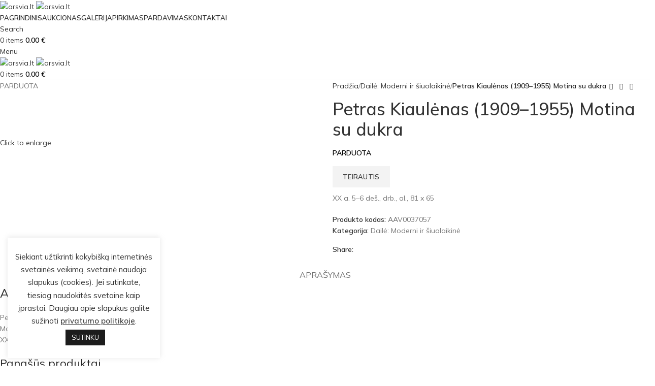

--- FILE ---
content_type: text/html; charset=UTF-8
request_url: https://galerija.arsvia.lt/petras-kiaulenas-1909-1955-motina-su-dukra/
body_size: 52949
content:
<!DOCTYPE html>
<html lang="lt-LT" prefix="og: https://ogp.me/ns#">
<head>
	<meta charset="UTF-8">
	<link rel="profile" href="https://gmpg.org/xfn/11">
	<link rel="pingback" href="https://galerija.arsvia.lt/xmlrpc.php">

		<style>img:is([sizes="auto" i], [sizes^="auto," i]) { contain-intrinsic-size: 3000px 1500px }</style>
	
<!-- Search Engine Optimization by Rank Math - https://rankmath.com/ -->
<title>Petras Kiaulėnas (1909–1955) Motina su dukra - arsvia.lt</title><link rel="preload" data-rocket-preload as="style" href="https://fonts.googleapis.com/css?family=Mulish%3A400%2C600%2C500%7CRoboto%3A100%2C100italic%2C200%2C200italic%2C300%2C300italic%2C400%2C400italic%2C500%2C500italic%2C600%2C600italic%2C700%2C700italic%2C800%2C800italic%2C900%2C900italic%7CRoboto%20Slab%3A100%2C100italic%2C200%2C200italic%2C300%2C300italic%2C400%2C400italic%2C500%2C500italic%2C600%2C600italic%2C700%2C700italic%2C800%2C800italic%2C900%2C900italic&#038;subset=latin-ext&#038;display=swap" /><link rel="stylesheet" href="https://fonts.googleapis.com/css?family=Mulish%3A400%2C600%2C500%7CRoboto%3A100%2C100italic%2C200%2C200italic%2C300%2C300italic%2C400%2C400italic%2C500%2C500italic%2C600%2C600italic%2C700%2C700italic%2C800%2C800italic%2C900%2C900italic%7CRoboto%20Slab%3A100%2C100italic%2C200%2C200italic%2C300%2C300italic%2C400%2C400italic%2C500%2C500italic%2C600%2C600italic%2C700%2C700italic%2C800%2C800italic%2C900%2C900italic&#038;subset=latin-ext&#038;display=swap" media="print" onload="this.media='all'" /><noscript><link rel="stylesheet" href="https://fonts.googleapis.com/css?family=Mulish%3A400%2C600%2C500%7CRoboto%3A100%2C100italic%2C200%2C200italic%2C300%2C300italic%2C400%2C400italic%2C500%2C500italic%2C600%2C600italic%2C700%2C700italic%2C800%2C800italic%2C900%2C900italic%7CRoboto%20Slab%3A100%2C100italic%2C200%2C200italic%2C300%2C300italic%2C400%2C400italic%2C500%2C500italic%2C600%2C600italic%2C700%2C700italic%2C800%2C800italic%2C900%2C900italic&#038;subset=latin-ext&#038;display=swap" /></noscript>
<meta name="description" content="XX a. 5–6 deš., drb., al., 81 x 65"/>
<meta name="robots" content="index, follow, max-snippet:-1, max-video-preview:-1, max-image-preview:large"/>
<link rel="canonical" href="https://galerija.arsvia.lt/petras-kiaulenas-1909-1955-motina-su-dukra/" />
<meta property="og:locale" content="lt_LT" />
<meta property="og:type" content="product" />
<meta property="og:title" content="Petras Kiaulėnas (1909–1955) Motina su dukra - arsvia.lt" />
<meta property="og:description" content="XX a. 5–6 deš., drb., al., 81 x 65" />
<meta property="og:url" content="https://galerija.arsvia.lt/petras-kiaulenas-1909-1955-motina-su-dukra/" />
<meta property="og:site_name" content="arsvia.lt" />
<meta property="og:updated_time" content="2024-01-26T08:42:01+02:00" />
<meta property="og:image" content="https://galerija.arsvia.lt/wp-content/uploads/2023/12/57_1.jpg" />
<meta property="og:image:secure_url" content="https://galerija.arsvia.lt/wp-content/uploads/2023/12/57_1.jpg" />
<meta property="og:image:width" content="1281" />
<meta property="og:image:height" content="1600" />
<meta property="og:image:alt" content="Kiaulėnas" />
<meta property="og:image:type" content="image/jpeg" />
<meta property="product:price:amount" content="7000" />
<meta property="product:price:currency" content="EUR" />
<meta name="twitter:card" content="summary_large_image" />
<meta name="twitter:title" content="Petras Kiaulėnas (1909–1955) Motina su dukra - arsvia.lt" />
<meta name="twitter:description" content="XX a. 5–6 deš., drb., al., 81 x 65" />
<meta name="twitter:image" content="https://galerija.arsvia.lt/wp-content/uploads/2023/12/57_1.jpg" />
<meta name="twitter:label1" content="Price" />
<meta name="twitter:data1" content="7,000.00&nbsp;&euro;" />
<meta name="twitter:label2" content="Availability" />
<meta name="twitter:data2" content="Neturime" />
<script type="application/ld+json" class="rank-math-schema">{"@context":"https://schema.org","@graph":[{"@type":["ArtGallery","Organization"],"@id":"https://galerija.arsvia.lt/#organization","name":"arsvia.lt","url":"https://galerija.arsvia.lt","openingHours":["Monday,Tuesday,Wednesday,Thursday,Friday,Saturday,Sunday 09:00-17:00"]},{"@type":"WebSite","@id":"https://galerija.arsvia.lt/#website","url":"https://galerija.arsvia.lt","name":"arsvia.lt","publisher":{"@id":"https://galerija.arsvia.lt/#organization"},"inLanguage":"lt-LT"},{"@type":"ImageObject","@id":"https://galerija.arsvia.lt/wp-content/uploads/2023/12/57_1.jpg","url":"https://galerija.arsvia.lt/wp-content/uploads/2023/12/57_1.jpg","width":"1281","height":"1600","inLanguage":"lt-LT"},{"@type":"ItemPage","@id":"https://galerija.arsvia.lt/petras-kiaulenas-1909-1955-motina-su-dukra/#webpage","url":"https://galerija.arsvia.lt/petras-kiaulenas-1909-1955-motina-su-dukra/","name":"Petras Kiaul\u0117nas (1909\u20131955) Motina su dukra - arsvia.lt","datePublished":"2023-12-22T13:14:29+02:00","dateModified":"2024-01-26T08:42:01+02:00","isPartOf":{"@id":"https://galerija.arsvia.lt/#website"},"primaryImageOfPage":{"@id":"https://galerija.arsvia.lt/wp-content/uploads/2023/12/57_1.jpg"},"inLanguage":"lt-LT"},{"@type":"Product","name":"Petras Kiaul\u0117nas (1909\u20131955) Motina su dukra - arsvia.lt","description":"XX a. 5\u20136 de\u0161., drb., al., 81 x 65","sku":"AAV0037057","category":"Dail\u0117: Moderni ir \u0161iuolaikin\u0117","mainEntityOfPage":{"@id":"https://galerija.arsvia.lt/petras-kiaulenas-1909-1955-motina-su-dukra/#webpage"},"image":[{"@type":"ImageObject","url":"https://galerija.arsvia.lt/wp-content/uploads/2023/12/57_1.jpg","height":"1600","width":"1281"},{"@type":"ImageObject","url":"https://galerija.arsvia.lt/wp-content/uploads/2023/12/57_2.jpg","height":"1600","width":"1284"},{"@type":"ImageObject","url":"https://galerija.arsvia.lt/wp-content/uploads/2023/12/57_3.jpg","height":"1600","width":"1319"},{"@type":"ImageObject","url":"https://galerija.arsvia.lt/wp-content/uploads/2023/12/57_4-scaled.jpeg","height":"2560","width":"1481"}],"offers":{"@type":"Offer","price":"7000.00","priceCurrency":"EUR","priceValidUntil":"2027-12-31","availability":"https://schema.org/OutOfStock","itemCondition":"NewCondition","url":"https://galerija.arsvia.lt/petras-kiaulenas-1909-1955-motina-su-dukra/","seller":{"@type":"Organization","@id":"https://galerija.arsvia.lt/","name":"arsvia.lt","url":"https://galerija.arsvia.lt","logo":""}},"@id":"https://galerija.arsvia.lt/petras-kiaulenas-1909-1955-motina-su-dukra/#richSnippet"}]}</script>
<!-- /Rank Math WordPress SEO plugin -->

<link rel='dns-prefetch' href='//fonts.googleapis.com' />
<link rel='dns-prefetch' href='//www.googletagmanager.com' />
<link href='https://fonts.gstatic.com' crossorigin rel='preconnect' />
<link rel="alternate" type="application/rss+xml" title="arsvia.lt &raquo; Įrašų RSS srautas" href="https://galerija.arsvia.lt/feed/" />
<link rel="alternate" type="application/rss+xml" title="arsvia.lt &raquo; Komentarų RSS srautas" href="https://galerija.arsvia.lt/comments/feed/" />
<link rel='stylesheet' id='woodmart-style-css' href='https://galerija.arsvia.lt/wp-content/themes/woodmart/css/parts/base.min.css?ver=8.0.1' type='text/css' media='all' />
<link rel='stylesheet' id='wd-widget-price-filter-css' href='https://galerija.arsvia.lt/wp-content/themes/woodmart/css/parts/woo-widget-price-filter.min.css?ver=8.0.1' type='text/css' media='all' />
<link rel='stylesheet' id='wp-block-library-css' href='https://galerija.arsvia.lt/wp-includes/css/dist/block-library/style.min.css?ver=b6b71606f68947ffe391f219c4a5b272' type='text/css' media='all' />
<style id='safe-svg-svg-icon-style-inline-css' type='text/css'>
.safe-svg-cover{text-align:center}.safe-svg-cover .safe-svg-inside{display:inline-block;max-width:100%}.safe-svg-cover svg{height:100%;max-height:100%;max-width:100%;width:100%}

</style>
<style id='rank-math-toc-block-style-inline-css' type='text/css'>
.wp-block-rank-math-toc-block nav ol{counter-reset:item}.wp-block-rank-math-toc-block nav ol li{display:block}.wp-block-rank-math-toc-block nav ol li:before{content:counters(item, ".") ". ";counter-increment:item}

</style>
<style id='rank-math-rich-snippet-style-inline-css' type='text/css'>
/*!
* Plugin:  Rank Math
* URL: https://rankmath.com/wordpress/plugin/seo-suite/
* Name:  rank-math-review-snippet.css
*/@-webkit-keyframes spin{0%{-webkit-transform:rotate(0deg)}100%{-webkit-transform:rotate(-360deg)}}@keyframes spin{0%{-webkit-transform:rotate(0deg)}100%{-webkit-transform:rotate(-360deg)}}@keyframes bounce{from{-webkit-transform:translateY(0px);transform:translateY(0px)}to{-webkit-transform:translateY(-5px);transform:translateY(-5px)}}@-webkit-keyframes bounce{from{-webkit-transform:translateY(0px);transform:translateY(0px)}to{-webkit-transform:translateY(-5px);transform:translateY(-5px)}}@-webkit-keyframes loading{0%{background-size:20% 50% ,20% 50% ,20% 50%}20%{background-size:20% 20% ,20% 50% ,20% 50%}40%{background-size:20% 100%,20% 20% ,20% 50%}60%{background-size:20% 50% ,20% 100%,20% 20%}80%{background-size:20% 50% ,20% 50% ,20% 100%}100%{background-size:20% 50% ,20% 50% ,20% 50%}}@keyframes loading{0%{background-size:20% 50% ,20% 50% ,20% 50%}20%{background-size:20% 20% ,20% 50% ,20% 50%}40%{background-size:20% 100%,20% 20% ,20% 50%}60%{background-size:20% 50% ,20% 100%,20% 20%}80%{background-size:20% 50% ,20% 50% ,20% 100%}100%{background-size:20% 50% ,20% 50% ,20% 50%}}:root{--rankmath-wp-adminbar-height: 0}#rank-math-rich-snippet-wrapper{overflow:hidden}#rank-math-rich-snippet-wrapper h5.rank-math-title{display:block;font-size:18px;line-height:1.4}#rank-math-rich-snippet-wrapper .rank-math-review-image{float:right;max-width:40%;margin-left:15px}#rank-math-rich-snippet-wrapper .rank-math-review-data{margin-bottom:15px}#rank-math-rich-snippet-wrapper .rank-math-total-wrapper{width:100%;padding:0 0 20px 0;float:left;clear:both;position:relative;-webkit-box-sizing:border-box;box-sizing:border-box}#rank-math-rich-snippet-wrapper .rank-math-total-wrapper .rank-math-total{border:0;display:block;margin:0;width:auto;float:left;text-align:left;padding:0;font-size:24px;line-height:1;font-weight:700;-webkit-box-sizing:border-box;box-sizing:border-box;overflow:hidden}#rank-math-rich-snippet-wrapper .rank-math-total-wrapper .rank-math-review-star{float:left;margin-left:15px;margin-top:5px;position:relative;z-index:99;line-height:1}#rank-math-rich-snippet-wrapper .rank-math-total-wrapper .rank-math-review-star .rank-math-review-result-wrapper{display:inline-block;white-space:nowrap;position:relative;color:#e7e7e7}#rank-math-rich-snippet-wrapper .rank-math-total-wrapper .rank-math-review-star .rank-math-review-result-wrapper .rank-math-review-result{position:absolute;top:0;left:0;overflow:hidden;white-space:nowrap;color:#ffbe01}#rank-math-rich-snippet-wrapper .rank-math-total-wrapper .rank-math-review-star .rank-math-review-result-wrapper i{font-size:18px;-webkit-text-stroke-width:1px;font-style:normal;padding:0 2px;line-height:inherit}#rank-math-rich-snippet-wrapper .rank-math-total-wrapper .rank-math-review-star .rank-math-review-result-wrapper i:before{content:"\2605"}body.rtl #rank-math-rich-snippet-wrapper .rank-math-review-image{float:left;margin-left:0;margin-right:15px}body.rtl #rank-math-rich-snippet-wrapper .rank-math-total-wrapper .rank-math-total{float:right}body.rtl #rank-math-rich-snippet-wrapper .rank-math-total-wrapper .rank-math-review-star{float:right;margin-left:0;margin-right:15px}body.rtl #rank-math-rich-snippet-wrapper .rank-math-total-wrapper .rank-math-review-star .rank-math-review-result{left:auto;right:0}@media screen and (max-width: 480px){#rank-math-rich-snippet-wrapper .rank-math-review-image{display:block;max-width:100%;width:100%;text-align:center;margin-right:0}#rank-math-rich-snippet-wrapper .rank-math-review-data{clear:both}}.clear{clear:both}

</style>
<style id='classic-theme-styles-inline-css' type='text/css'>
/*! This file is auto-generated */
.wp-block-button__link{color:#fff;background-color:#32373c;border-radius:9999px;box-shadow:none;text-decoration:none;padding:calc(.667em + 2px) calc(1.333em + 2px);font-size:1.125em}.wp-block-file__button{background:#32373c;color:#fff;text-decoration:none}
</style>
<style id='global-styles-inline-css' type='text/css'>
:root{--wp--preset--aspect-ratio--square: 1;--wp--preset--aspect-ratio--4-3: 4/3;--wp--preset--aspect-ratio--3-4: 3/4;--wp--preset--aspect-ratio--3-2: 3/2;--wp--preset--aspect-ratio--2-3: 2/3;--wp--preset--aspect-ratio--16-9: 16/9;--wp--preset--aspect-ratio--9-16: 9/16;--wp--preset--color--black: #000000;--wp--preset--color--cyan-bluish-gray: #abb8c3;--wp--preset--color--white: #ffffff;--wp--preset--color--pale-pink: #f78da7;--wp--preset--color--vivid-red: #cf2e2e;--wp--preset--color--luminous-vivid-orange: #ff6900;--wp--preset--color--luminous-vivid-amber: #fcb900;--wp--preset--color--light-green-cyan: #7bdcb5;--wp--preset--color--vivid-green-cyan: #00d084;--wp--preset--color--pale-cyan-blue: #8ed1fc;--wp--preset--color--vivid-cyan-blue: #0693e3;--wp--preset--color--vivid-purple: #9b51e0;--wp--preset--gradient--vivid-cyan-blue-to-vivid-purple: linear-gradient(135deg,rgba(6,147,227,1) 0%,rgb(155,81,224) 100%);--wp--preset--gradient--light-green-cyan-to-vivid-green-cyan: linear-gradient(135deg,rgb(122,220,180) 0%,rgb(0,208,130) 100%);--wp--preset--gradient--luminous-vivid-amber-to-luminous-vivid-orange: linear-gradient(135deg,rgba(252,185,0,1) 0%,rgba(255,105,0,1) 100%);--wp--preset--gradient--luminous-vivid-orange-to-vivid-red: linear-gradient(135deg,rgba(255,105,0,1) 0%,rgb(207,46,46) 100%);--wp--preset--gradient--very-light-gray-to-cyan-bluish-gray: linear-gradient(135deg,rgb(238,238,238) 0%,rgb(169,184,195) 100%);--wp--preset--gradient--cool-to-warm-spectrum: linear-gradient(135deg,rgb(74,234,220) 0%,rgb(151,120,209) 20%,rgb(207,42,186) 40%,rgb(238,44,130) 60%,rgb(251,105,98) 80%,rgb(254,248,76) 100%);--wp--preset--gradient--blush-light-purple: linear-gradient(135deg,rgb(255,206,236) 0%,rgb(152,150,240) 100%);--wp--preset--gradient--blush-bordeaux: linear-gradient(135deg,rgb(254,205,165) 0%,rgb(254,45,45) 50%,rgb(107,0,62) 100%);--wp--preset--gradient--luminous-dusk: linear-gradient(135deg,rgb(255,203,112) 0%,rgb(199,81,192) 50%,rgb(65,88,208) 100%);--wp--preset--gradient--pale-ocean: linear-gradient(135deg,rgb(255,245,203) 0%,rgb(182,227,212) 50%,rgb(51,167,181) 100%);--wp--preset--gradient--electric-grass: linear-gradient(135deg,rgb(202,248,128) 0%,rgb(113,206,126) 100%);--wp--preset--gradient--midnight: linear-gradient(135deg,rgb(2,3,129) 0%,rgb(40,116,252) 100%);--wp--preset--font-size--small: 13px;--wp--preset--font-size--medium: 20px;--wp--preset--font-size--large: 36px;--wp--preset--font-size--x-large: 42px;--wp--preset--font-family--inter: "Inter", sans-serif;--wp--preset--font-family--cardo: Cardo;--wp--preset--spacing--20: 0.44rem;--wp--preset--spacing--30: 0.67rem;--wp--preset--spacing--40: 1rem;--wp--preset--spacing--50: 1.5rem;--wp--preset--spacing--60: 2.25rem;--wp--preset--spacing--70: 3.38rem;--wp--preset--spacing--80: 5.06rem;--wp--preset--shadow--natural: 6px 6px 9px rgba(0, 0, 0, 0.2);--wp--preset--shadow--deep: 12px 12px 50px rgba(0, 0, 0, 0.4);--wp--preset--shadow--sharp: 6px 6px 0px rgba(0, 0, 0, 0.2);--wp--preset--shadow--outlined: 6px 6px 0px -3px rgba(255, 255, 255, 1), 6px 6px rgba(0, 0, 0, 1);--wp--preset--shadow--crisp: 6px 6px 0px rgba(0, 0, 0, 1);}:where(.is-layout-flex){gap: 0.5em;}:where(.is-layout-grid){gap: 0.5em;}body .is-layout-flex{display: flex;}.is-layout-flex{flex-wrap: wrap;align-items: center;}.is-layout-flex > :is(*, div){margin: 0;}body .is-layout-grid{display: grid;}.is-layout-grid > :is(*, div){margin: 0;}:where(.wp-block-columns.is-layout-flex){gap: 2em;}:where(.wp-block-columns.is-layout-grid){gap: 2em;}:where(.wp-block-post-template.is-layout-flex){gap: 1.25em;}:where(.wp-block-post-template.is-layout-grid){gap: 1.25em;}.has-black-color{color: var(--wp--preset--color--black) !important;}.has-cyan-bluish-gray-color{color: var(--wp--preset--color--cyan-bluish-gray) !important;}.has-white-color{color: var(--wp--preset--color--white) !important;}.has-pale-pink-color{color: var(--wp--preset--color--pale-pink) !important;}.has-vivid-red-color{color: var(--wp--preset--color--vivid-red) !important;}.has-luminous-vivid-orange-color{color: var(--wp--preset--color--luminous-vivid-orange) !important;}.has-luminous-vivid-amber-color{color: var(--wp--preset--color--luminous-vivid-amber) !important;}.has-light-green-cyan-color{color: var(--wp--preset--color--light-green-cyan) !important;}.has-vivid-green-cyan-color{color: var(--wp--preset--color--vivid-green-cyan) !important;}.has-pale-cyan-blue-color{color: var(--wp--preset--color--pale-cyan-blue) !important;}.has-vivid-cyan-blue-color{color: var(--wp--preset--color--vivid-cyan-blue) !important;}.has-vivid-purple-color{color: var(--wp--preset--color--vivid-purple) !important;}.has-black-background-color{background-color: var(--wp--preset--color--black) !important;}.has-cyan-bluish-gray-background-color{background-color: var(--wp--preset--color--cyan-bluish-gray) !important;}.has-white-background-color{background-color: var(--wp--preset--color--white) !important;}.has-pale-pink-background-color{background-color: var(--wp--preset--color--pale-pink) !important;}.has-vivid-red-background-color{background-color: var(--wp--preset--color--vivid-red) !important;}.has-luminous-vivid-orange-background-color{background-color: var(--wp--preset--color--luminous-vivid-orange) !important;}.has-luminous-vivid-amber-background-color{background-color: var(--wp--preset--color--luminous-vivid-amber) !important;}.has-light-green-cyan-background-color{background-color: var(--wp--preset--color--light-green-cyan) !important;}.has-vivid-green-cyan-background-color{background-color: var(--wp--preset--color--vivid-green-cyan) !important;}.has-pale-cyan-blue-background-color{background-color: var(--wp--preset--color--pale-cyan-blue) !important;}.has-vivid-cyan-blue-background-color{background-color: var(--wp--preset--color--vivid-cyan-blue) !important;}.has-vivid-purple-background-color{background-color: var(--wp--preset--color--vivid-purple) !important;}.has-black-border-color{border-color: var(--wp--preset--color--black) !important;}.has-cyan-bluish-gray-border-color{border-color: var(--wp--preset--color--cyan-bluish-gray) !important;}.has-white-border-color{border-color: var(--wp--preset--color--white) !important;}.has-pale-pink-border-color{border-color: var(--wp--preset--color--pale-pink) !important;}.has-vivid-red-border-color{border-color: var(--wp--preset--color--vivid-red) !important;}.has-luminous-vivid-orange-border-color{border-color: var(--wp--preset--color--luminous-vivid-orange) !important;}.has-luminous-vivid-amber-border-color{border-color: var(--wp--preset--color--luminous-vivid-amber) !important;}.has-light-green-cyan-border-color{border-color: var(--wp--preset--color--light-green-cyan) !important;}.has-vivid-green-cyan-border-color{border-color: var(--wp--preset--color--vivid-green-cyan) !important;}.has-pale-cyan-blue-border-color{border-color: var(--wp--preset--color--pale-cyan-blue) !important;}.has-vivid-cyan-blue-border-color{border-color: var(--wp--preset--color--vivid-cyan-blue) !important;}.has-vivid-purple-border-color{border-color: var(--wp--preset--color--vivid-purple) !important;}.has-vivid-cyan-blue-to-vivid-purple-gradient-background{background: var(--wp--preset--gradient--vivid-cyan-blue-to-vivid-purple) !important;}.has-light-green-cyan-to-vivid-green-cyan-gradient-background{background: var(--wp--preset--gradient--light-green-cyan-to-vivid-green-cyan) !important;}.has-luminous-vivid-amber-to-luminous-vivid-orange-gradient-background{background: var(--wp--preset--gradient--luminous-vivid-amber-to-luminous-vivid-orange) !important;}.has-luminous-vivid-orange-to-vivid-red-gradient-background{background: var(--wp--preset--gradient--luminous-vivid-orange-to-vivid-red) !important;}.has-very-light-gray-to-cyan-bluish-gray-gradient-background{background: var(--wp--preset--gradient--very-light-gray-to-cyan-bluish-gray) !important;}.has-cool-to-warm-spectrum-gradient-background{background: var(--wp--preset--gradient--cool-to-warm-spectrum) !important;}.has-blush-light-purple-gradient-background{background: var(--wp--preset--gradient--blush-light-purple) !important;}.has-blush-bordeaux-gradient-background{background: var(--wp--preset--gradient--blush-bordeaux) !important;}.has-luminous-dusk-gradient-background{background: var(--wp--preset--gradient--luminous-dusk) !important;}.has-pale-ocean-gradient-background{background: var(--wp--preset--gradient--pale-ocean) !important;}.has-electric-grass-gradient-background{background: var(--wp--preset--gradient--electric-grass) !important;}.has-midnight-gradient-background{background: var(--wp--preset--gradient--midnight) !important;}.has-small-font-size{font-size: var(--wp--preset--font-size--small) !important;}.has-medium-font-size{font-size: var(--wp--preset--font-size--medium) !important;}.has-large-font-size{font-size: var(--wp--preset--font-size--large) !important;}.has-x-large-font-size{font-size: var(--wp--preset--font-size--x-large) !important;}
:where(.wp-block-post-template.is-layout-flex){gap: 1.25em;}:where(.wp-block-post-template.is-layout-grid){gap: 1.25em;}
:where(.wp-block-columns.is-layout-flex){gap: 2em;}:where(.wp-block-columns.is-layout-grid){gap: 2em;}
:root :where(.wp-block-pullquote){font-size: 1.5em;line-height: 1.6;}
</style>
<link rel='stylesheet' id='cookie-law-info-css' href='https://galerija.arsvia.lt/wp-content/plugins/cookie-law-info/legacy/public/css/cookie-law-info-public.css?ver=3.2.8' type='text/css' media='all' />
<link rel='stylesheet' id='cookie-law-info-gdpr-css' href='https://galerija.arsvia.lt/wp-content/plugins/cookie-law-info/legacy/public/css/cookie-law-info-gdpr.css?ver=3.2.8' type='text/css' media='all' />
<link rel='stylesheet' id='woocommerce-catalog-mode-css' href='https://galerija.arsvia.lt/wp-content/plugins/woocommerce-catalog-mode/public/css/woocommerce-catalog-mode-public.css?ver=1.8.0' type='text/css' media='all' />
<link rel='stylesheet' id='woocommerce-catalog-mode-custom-css' href='https://galerija.arsvia.lt/wp-content/plugins/woocommerce-catalog-mode/public/css/woocommerce-catalog-mode-custom.css?ver=1.8.0' type='text/css' media='all' />
<style id='woocommerce-inline-inline-css' type='text/css'>
.woocommerce form .form-row .required { visibility: visible; }
</style>
<link rel='stylesheet' id='elementor-frontend-css' href='https://galerija.arsvia.lt/wp-content/plugins/elementor/assets/css/frontend.min.css?ver=3.25.10' type='text/css' media='all' />
<link rel='stylesheet' id='widget-image-css' href='https://galerija.arsvia.lt/wp-content/plugins/elementor/assets/css/widget-image.min.css?ver=3.25.10' type='text/css' media='all' />
<link rel='stylesheet' id='widget-icon-list-css' href='https://galerija.arsvia.lt/wp-content/plugins/elementor/assets/css/widget-icon-list.min.css?ver=3.25.10' type='text/css' media='all' />
<link rel='stylesheet' id='widget-text-editor-css' href='https://galerija.arsvia.lt/wp-content/plugins/elementor/assets/css/widget-text-editor.min.css?ver=3.25.10' type='text/css' media='all' />
<link rel='stylesheet' id='widget-social-icons-css' href='https://galerija.arsvia.lt/wp-content/plugins/elementor/assets/css/widget-social-icons.min.css?ver=3.25.10' type='text/css' media='all' />
<link rel='stylesheet' id='e-apple-webkit-css' href='https://galerija.arsvia.lt/wp-content/plugins/elementor/assets/css/conditionals/apple-webkit.min.css?ver=3.25.10' type='text/css' media='all' />
<link rel='stylesheet' id='elementor-icons-css' href='https://galerija.arsvia.lt/wp-content/plugins/elementor/assets/lib/eicons/css/elementor-icons.min.css?ver=5.32.0' type='text/css' media='all' />
<link rel='stylesheet' id='swiper-css' href='https://galerija.arsvia.lt/wp-content/plugins/elementor/assets/lib/swiper/v8/css/swiper.min.css?ver=8.4.5' type='text/css' media='all' />
<link rel='stylesheet' id='e-swiper-css' href='https://galerija.arsvia.lt/wp-content/plugins/elementor/assets/css/conditionals/e-swiper.min.css?ver=3.25.10' type='text/css' media='all' />
<link rel='stylesheet' id='elementor-post-13-css' href='https://galerija.arsvia.lt/wp-content/uploads/elementor/css/post-13.css?ver=1733245909' type='text/css' media='all' />
<link rel='stylesheet' id='e-popup-style-css' href='https://galerija.arsvia.lt/wp-content/plugins/elementor-pro/assets/css/conditionals/popup.min.css?ver=3.25.4' type='text/css' media='all' />
<link rel='stylesheet' id='elementor-post-9418-css' href='https://galerija.arsvia.lt/wp-content/uploads/elementor/css/post-9418.css?ver=1733245909' type='text/css' media='all' />
<link rel='stylesheet' id='wd-helpers-wpb-elem-css' href='https://galerija.arsvia.lt/wp-content/themes/woodmart/css/parts/helpers-wpb-elem.min.css?ver=8.0.1' type='text/css' media='all' />
<link rel='stylesheet' id='wd-widget-product-cat-css' href='https://galerija.arsvia.lt/wp-content/themes/woodmart/css/parts/woo-widget-product-cat.min.css?ver=8.0.1' type='text/css' media='all' />
<link rel='stylesheet' id='wd-widget-product-list-css' href='https://galerija.arsvia.lt/wp-content/themes/woodmart/css/parts/woo-widget-product-list.min.css?ver=8.0.1' type='text/css' media='all' />
<link rel='stylesheet' id='wd-wpcf7-css' href='https://galerija.arsvia.lt/wp-content/themes/woodmart/css/parts/int-wpcf7.min.css?ver=8.0.1' type='text/css' media='all' />
<link rel='stylesheet' id='wd-elementor-base-css' href='https://galerija.arsvia.lt/wp-content/themes/woodmart/css/parts/int-elem-base.min.css?ver=8.0.1' type='text/css' media='all' />
<link rel='stylesheet' id='wd-elementor-pro-base-css' href='https://galerija.arsvia.lt/wp-content/themes/woodmart/css/parts/int-elementor-pro.min.css?ver=8.0.1' type='text/css' media='all' />
<link rel='stylesheet' id='wd-notices-fixed-css' href='https://galerija.arsvia.lt/wp-content/themes/woodmart/css/parts/woo-opt-sticky-notices-old.min.css?ver=8.0.1' type='text/css' media='all' />
<link rel='stylesheet' id='wd-woocommerce-base-css' href='https://galerija.arsvia.lt/wp-content/themes/woodmart/css/parts/woocommerce-base.min.css?ver=8.0.1' type='text/css' media='all' />
<link rel='stylesheet' id='wd-mod-star-rating-css' href='https://galerija.arsvia.lt/wp-content/themes/woodmart/css/parts/mod-star-rating.min.css?ver=8.0.1' type='text/css' media='all' />
<link rel='stylesheet' id='wd-woo-el-track-order-css' href='https://galerija.arsvia.lt/wp-content/themes/woodmart/css/parts/woo-el-track-order.min.css?ver=8.0.1' type='text/css' media='all' />
<link rel='stylesheet' id='wd-woocommerce-block-notices-css' href='https://galerija.arsvia.lt/wp-content/themes/woodmart/css/parts/woo-mod-block-notices.min.css?ver=8.0.1' type='text/css' media='all' />
<link rel='stylesheet' id='wd-woo-mod-quantity-css' href='https://galerija.arsvia.lt/wp-content/themes/woodmart/css/parts/woo-mod-quantity.min.css?ver=8.0.1' type='text/css' media='all' />
<link rel='stylesheet' id='wd-woo-single-prod-el-base-css' href='https://galerija.arsvia.lt/wp-content/themes/woodmart/css/parts/woo-single-prod-el-base.min.css?ver=8.0.1' type='text/css' media='all' />
<link rel='stylesheet' id='wd-woo-mod-stock-status-css' href='https://galerija.arsvia.lt/wp-content/themes/woodmart/css/parts/woo-mod-stock-status.min.css?ver=8.0.1' type='text/css' media='all' />
<link rel='stylesheet' id='wd-woo-mod-shop-attributes-css' href='https://galerija.arsvia.lt/wp-content/themes/woodmart/css/parts/woo-mod-shop-attributes.min.css?ver=8.0.1' type='text/css' media='all' />
<link rel='stylesheet' id='wd-wp-blocks-css' href='https://galerija.arsvia.lt/wp-content/themes/woodmart/css/parts/wp-blocks.min.css?ver=8.0.1' type='text/css' media='all' />
<link rel='stylesheet' id='child-style-css' href='https://galerija.arsvia.lt/wp-content/themes/woodmart-child/style.css?ver=8.0.1' type='text/css' media='all' />
<link rel='stylesheet' id='wd-header-base-css' href='https://galerija.arsvia.lt/wp-content/themes/woodmart/css/parts/header-base.min.css?ver=8.0.1' type='text/css' media='all' />
<link rel='stylesheet' id='wd-mod-tools-css' href='https://galerija.arsvia.lt/wp-content/themes/woodmart/css/parts/mod-tools.min.css?ver=8.0.1' type='text/css' media='all' />
<link rel='stylesheet' id='wd-header-elements-base-css' href='https://galerija.arsvia.lt/wp-content/themes/woodmart/css/parts/header-el-base.min.css?ver=8.0.1' type='text/css' media='all' />
<link rel='stylesheet' id='wd-social-icons-css' href='https://galerija.arsvia.lt/wp-content/themes/woodmart/css/parts/el-social-icons.min.css?ver=8.0.1' type='text/css' media='all' />
<link rel='stylesheet' id='wd-header-search-css' href='https://galerija.arsvia.lt/wp-content/themes/woodmart/css/parts/header-el-search.min.css?ver=8.0.1' type='text/css' media='all' />
<link rel='stylesheet' id='wd-header-cart-css' href='https://galerija.arsvia.lt/wp-content/themes/woodmart/css/parts/header-el-cart.min.css?ver=8.0.1' type='text/css' media='all' />
<link rel='stylesheet' id='wd-widget-shopping-cart-css' href='https://galerija.arsvia.lt/wp-content/themes/woodmart/css/parts/woo-widget-shopping-cart.min.css?ver=8.0.1' type='text/css' media='all' />
<link rel='stylesheet' id='wd-header-mobile-nav-dropdown-css' href='https://galerija.arsvia.lt/wp-content/themes/woodmart/css/parts/header-el-mobile-nav-dropdown.min.css?ver=8.0.1' type='text/css' media='all' />
<link rel='stylesheet' id='wd-header-cart-side-css' href='https://galerija.arsvia.lt/wp-content/themes/woodmart/css/parts/header-el-cart-side.min.css?ver=8.0.1' type='text/css' media='all' />
<link rel='stylesheet' id='wd-page-title-css' href='https://galerija.arsvia.lt/wp-content/themes/woodmart/css/parts/page-title.min.css?ver=8.0.1' type='text/css' media='all' />
<link rel='stylesheet' id='wd-woo-single-prod-predefined-css' href='https://galerija.arsvia.lt/wp-content/themes/woodmart/css/parts/woo-single-prod-predefined.min.css?ver=8.0.1' type='text/css' media='all' />
<link rel='stylesheet' id='wd-woo-single-prod-and-quick-view-predefined-css' href='https://galerija.arsvia.lt/wp-content/themes/woodmart/css/parts/woo-single-prod-and-quick-view-predefined.min.css?ver=8.0.1' type='text/css' media='all' />
<link rel='stylesheet' id='wd-woo-single-prod-el-tabs-predefined-css' href='https://galerija.arsvia.lt/wp-content/themes/woodmart/css/parts/woo-single-prod-el-tabs-predefined.min.css?ver=8.0.1' type='text/css' media='all' />
<link rel='stylesheet' id='wd-woo-single-prod-el-gallery-css' href='https://galerija.arsvia.lt/wp-content/themes/woodmart/css/parts/woo-single-prod-el-gallery.min.css?ver=8.0.1' type='text/css' media='all' />
<link rel='stylesheet' id='wd-swiper-css' href='https://galerija.arsvia.lt/wp-content/themes/woodmart/css/parts/lib-swiper.min.css?ver=8.0.1' type='text/css' media='all' />
<link rel='stylesheet' id='wd-woo-mod-product-labels-css' href='https://galerija.arsvia.lt/wp-content/themes/woodmart/css/parts/woo-mod-product-labels.min.css?ver=8.0.1' type='text/css' media='all' />
<link rel='stylesheet' id='wd-woo-mod-product-labels-round-css' href='https://galerija.arsvia.lt/wp-content/themes/woodmart/css/parts/woo-mod-product-labels-round.min.css?ver=8.0.1' type='text/css' media='all' />
<link rel='stylesheet' id='wd-swiper-arrows-css' href='https://galerija.arsvia.lt/wp-content/themes/woodmart/css/parts/lib-swiper-arrows.min.css?ver=8.0.1' type='text/css' media='all' />
<link rel='stylesheet' id='wd-photoswipe-css' href='https://galerija.arsvia.lt/wp-content/themes/woodmart/css/parts/lib-photoswipe.min.css?ver=8.0.1' type='text/css' media='all' />
<link rel='stylesheet' id='wd-woo-single-prod-el-navigation-css' href='https://galerija.arsvia.lt/wp-content/themes/woodmart/css/parts/woo-single-prod-el-navigation.min.css?ver=8.0.1' type='text/css' media='all' />
<link rel='stylesheet' id='wd-tabs-css' href='https://galerija.arsvia.lt/wp-content/themes/woodmart/css/parts/el-tabs.min.css?ver=8.0.1' type='text/css' media='all' />
<link rel='stylesheet' id='wd-woo-single-prod-el-tabs-opt-layout-tabs-css' href='https://galerija.arsvia.lt/wp-content/themes/woodmart/css/parts/woo-single-prod-el-tabs-opt-layout-tabs.min.css?ver=8.0.1' type='text/css' media='all' />
<link rel='stylesheet' id='wd-accordion-css' href='https://galerija.arsvia.lt/wp-content/themes/woodmart/css/parts/el-accordion.min.css?ver=8.0.1' type='text/css' media='all' />
<link rel='stylesheet' id='wd-accordion-elem-wpb-css' href='https://galerija.arsvia.lt/wp-content/themes/woodmart/css/parts/el-accordion-wpb-elem.min.css?ver=8.0.1' type='text/css' media='all' />
<link rel='stylesheet' id='wd-product-loop-css' href='https://galerija.arsvia.lt/wp-content/themes/woodmart/css/parts/woo-product-loop.min.css?ver=8.0.1' type='text/css' media='all' />
<link rel='stylesheet' id='wd-product-loop-base-css' href='https://galerija.arsvia.lt/wp-content/themes/woodmart/css/parts/woo-product-loop-base.min.css?ver=8.0.1' type='text/css' media='all' />
<link rel='stylesheet' id='wd-woo-mod-add-btn-replace-css' href='https://galerija.arsvia.lt/wp-content/themes/woodmart/css/parts/woo-mod-add-btn-replace.min.css?ver=8.0.1' type='text/css' media='all' />
<link rel='stylesheet' id='wd-mod-more-description-css' href='https://galerija.arsvia.lt/wp-content/themes/woodmart/css/parts/mod-more-description.min.css?ver=8.0.1' type='text/css' media='all' />
<link rel='stylesheet' id='wd-mfp-popup-css' href='https://galerija.arsvia.lt/wp-content/themes/woodmart/css/parts/lib-magnific-popup.min.css?ver=8.0.1' type='text/css' media='all' />
<link rel='stylesheet' id='wd-swiper-pagin-css' href='https://galerija.arsvia.lt/wp-content/themes/woodmart/css/parts/lib-swiper-pagin.min.css?ver=8.0.1' type='text/css' media='all' />
<link rel='stylesheet' id='wd-scroll-top-css' href='https://galerija.arsvia.lt/wp-content/themes/woodmart/css/parts/opt-scrolltotop.min.css?ver=8.0.1' type='text/css' media='all' />
<link rel='stylesheet' id='wd-wd-search-results-css' href='https://galerija.arsvia.lt/wp-content/themes/woodmart/css/parts/wd-search-results.min.css?ver=8.0.1' type='text/css' media='all' />
<link rel='stylesheet' id='wd-wd-search-form-css' href='https://galerija.arsvia.lt/wp-content/themes/woodmart/css/parts/wd-search-form.min.css?ver=8.0.1' type='text/css' media='all' />
<link rel='stylesheet' id='wd-header-search-fullscreen-css' href='https://galerija.arsvia.lt/wp-content/themes/woodmart/css/parts/header-el-search-fullscreen-general.min.css?ver=8.0.1' type='text/css' media='all' />
<link rel='stylesheet' id='wd-header-search-fullscreen-1-css' href='https://galerija.arsvia.lt/wp-content/themes/woodmart/css/parts/header-el-search-fullscreen-1.min.css?ver=8.0.1' type='text/css' media='all' />


<link rel='stylesheet' id='elementor-icons-shared-0-css' href='https://galerija.arsvia.lt/wp-content/plugins/elementor/assets/lib/font-awesome/css/fontawesome.min.css?ver=5.15.3' type='text/css' media='all' />
<link rel='stylesheet' id='elementor-icons-fa-brands-css' href='https://galerija.arsvia.lt/wp-content/plugins/elementor/assets/lib/font-awesome/css/brands.min.css?ver=5.15.3' type='text/css' media='all' />
<link rel="preconnect" href="https://fonts.gstatic.com/" crossorigin><script type="text/javascript" src="https://galerija.arsvia.lt/wp-includes/js/jquery/jquery.min.js?ver=3.7.1" id="jquery-core-js"></script>
<script type="text/javascript" src="https://galerija.arsvia.lt/wp-includes/js/jquery/jquery-migrate.min.js?ver=3.4.1" id="jquery-migrate-js"></script>
<script type="text/javascript" id="cookie-law-info-js-extra">
/* <![CDATA[ */
var Cli_Data = {"nn_cookie_ids":[],"cookielist":[],"non_necessary_cookies":[],"ccpaEnabled":"","ccpaRegionBased":"","ccpaBarEnabled":"","strictlyEnabled":["necessary","obligatoire"],"ccpaType":"gdpr","js_blocking":"1","custom_integration":"","triggerDomRefresh":"","secure_cookies":""};
var cli_cookiebar_settings = {"animate_speed_hide":"500","animate_speed_show":"500","background":"#FFF","border":"#b1a6a6c2","border_on":"","button_1_button_colour":"#1c1c1c","button_1_button_hover":"#161616","button_1_link_colour":"#fff","button_1_as_button":"1","button_1_new_win":"","button_2_button_colour":"#333","button_2_button_hover":"#292929","button_2_link_colour":"#444","button_2_as_button":"","button_2_hidebar":"","button_3_button_colour":"#dedfe0","button_3_button_hover":"#b2b2b3","button_3_link_colour":"#333333","button_3_as_button":"1","button_3_new_win":"","button_4_button_colour":"#dedfe0","button_4_button_hover":"#b2b2b3","button_4_link_colour":"#333333","button_4_as_button":"1","button_7_button_colour":"#61a229","button_7_button_hover":"#4e8221","button_7_link_colour":"#fff","button_7_as_button":"1","button_7_new_win":"","font_family":"inherit","header_fix":"","notify_animate_hide":"1","notify_animate_show":"","notify_div_id":"#cookie-law-info-bar","notify_position_horizontal":"right","notify_position_vertical":"bottom","scroll_close":"","scroll_close_reload":"","accept_close_reload":"","reject_close_reload":"","showagain_tab":"","showagain_background":"#fff","showagain_border":"#000","showagain_div_id":"#cookie-law-info-again","showagain_x_position":"100px","text":"#333333","show_once_yn":"","show_once":"10000","logging_on":"","as_popup":"","popup_overlay":"1","bar_heading_text":"","cookie_bar_as":"widget","popup_showagain_position":"bottom-right","widget_position":"left"};
var log_object = {"ajax_url":"https:\/\/galerija.arsvia.lt\/wp-admin\/admin-ajax.php"};
/* ]]> */
</script>
<script type="text/javascript" src="https://galerija.arsvia.lt/wp-content/plugins/cookie-law-info/legacy/public/js/cookie-law-info-public.js?ver=3.2.8" id="cookie-law-info-js"></script>
<script type="text/javascript" src="https://galerija.arsvia.lt/wp-content/plugins/woocommerce/assets/js/jquery-blockui/jquery.blockUI.min.js?ver=2.7.0-wc.9.4.2" id="jquery-blockui-js" defer="defer" data-wp-strategy="defer"></script>
<script type="text/javascript" id="wc-add-to-cart-js-extra">
/* <![CDATA[ */
var wc_add_to_cart_params = {"ajax_url":"\/wp-admin\/admin-ajax.php","wc_ajax_url":"\/?wc-ajax=%%endpoint%%","i18n_view_cart":"Krep\u0161elis","cart_url":"https:\/\/galerija.arsvia.lt\/krepselis\/","is_cart":"","cart_redirect_after_add":"no"};
/* ]]> */
</script>
<script type="text/javascript" src="https://galerija.arsvia.lt/wp-content/plugins/woocommerce/assets/js/frontend/add-to-cart.min.js?ver=9.4.2" id="wc-add-to-cart-js" defer="defer" data-wp-strategy="defer"></script>
<script type="text/javascript" src="https://galerija.arsvia.lt/wp-content/plugins/woocommerce/assets/js/zoom/jquery.zoom.min.js?ver=1.7.21-wc.9.4.2" id="zoom-js" defer="defer" data-wp-strategy="defer"></script>
<script type="text/javascript" id="wc-single-product-js-extra">
/* <![CDATA[ */
var wc_single_product_params = {"i18n_required_rating_text":"Pasirinkite \u012fvertinim\u0105","review_rating_required":"yes","flexslider":{"rtl":false,"animation":"slide","smoothHeight":true,"directionNav":false,"controlNav":"thumbnails","slideshow":false,"animationSpeed":500,"animationLoop":false,"allowOneSlide":false},"zoom_enabled":"","zoom_options":[],"photoswipe_enabled":"","photoswipe_options":{"shareEl":false,"closeOnScroll":false,"history":false,"hideAnimationDuration":0,"showAnimationDuration":0},"flexslider_enabled":""};
/* ]]> */
</script>
<script type="text/javascript" src="https://galerija.arsvia.lt/wp-content/plugins/woocommerce/assets/js/frontend/single-product.min.js?ver=9.4.2" id="wc-single-product-js" defer="defer" data-wp-strategy="defer"></script>
<script type="text/javascript" src="https://galerija.arsvia.lt/wp-content/plugins/woocommerce/assets/js/js-cookie/js.cookie.min.js?ver=2.1.4-wc.9.4.2" id="js-cookie-js" defer="defer" data-wp-strategy="defer"></script>
<script type="text/javascript" id="woocommerce-js-extra">
/* <![CDATA[ */
var woocommerce_params = {"ajax_url":"\/wp-admin\/admin-ajax.php","wc_ajax_url":"\/?wc-ajax=%%endpoint%%"};
/* ]]> */
</script>
<script type="text/javascript" src="https://galerija.arsvia.lt/wp-content/plugins/woocommerce/assets/js/frontend/woocommerce.min.js?ver=9.4.2" id="woocommerce-js" defer="defer" data-wp-strategy="defer"></script>
<script type="text/javascript" src="https://galerija.arsvia.lt/wp-content/themes/woodmart/js/libs/device.min.js?ver=8.0.1" id="wd-device-library-js"></script>
<script type="text/javascript" src="https://galerija.arsvia.lt/wp-content/themes/woodmart/js/scripts/global/scrollBar.min.js?ver=8.0.1" id="wd-scrollbar-js"></script>
<link rel="https://api.w.org/" href="https://galerija.arsvia.lt/wp-json/" /><link rel="alternate" title="JSON" type="application/json" href="https://galerija.arsvia.lt/wp-json/wp/v2/product/13615" /><link rel="EditURI" type="application/rsd+xml" title="RSD" href="https://galerija.arsvia.lt/xmlrpc.php?rsd" />

<link rel='shortlink' href='https://galerija.arsvia.lt/?p=13615' />
<link rel="alternate" title="oEmbed (JSON)" type="application/json+oembed" href="https://galerija.arsvia.lt/wp-json/oembed/1.0/embed?url=https%3A%2F%2Fgalerija.arsvia.lt%2Fpetras-kiaulenas-1909-1955-motina-su-dukra%2F" />
<link rel="alternate" title="oEmbed (XML)" type="text/xml+oembed" href="https://galerija.arsvia.lt/wp-json/oembed/1.0/embed?url=https%3A%2F%2Fgalerija.arsvia.lt%2Fpetras-kiaulenas-1909-1955-motina-su-dukra%2F&#038;format=xml" />
<meta name="generator" content="Site Kit by Google 1.141.0" />					<meta name="viewport" content="width=device-width, initial-scale=1.0, maximum-scale=1.0, user-scalable=no">
										<noscript><style>.woocommerce-product-gallery{ opacity: 1 !important; }</style></noscript>
	<meta name="generator" content="Elementor 3.25.10; features: additional_custom_breakpoints, e_optimized_control_loading; settings: css_print_method-external, google_font-enabled, font_display-auto">
			<style>
				.e-con.e-parent:nth-of-type(n+4):not(.e-lazyloaded):not(.e-no-lazyload),
				.e-con.e-parent:nth-of-type(n+4):not(.e-lazyloaded):not(.e-no-lazyload) * {
					background-image: none !important;
				}
				@media screen and (max-height: 1024px) {
					.e-con.e-parent:nth-of-type(n+3):not(.e-lazyloaded):not(.e-no-lazyload),
					.e-con.e-parent:nth-of-type(n+3):not(.e-lazyloaded):not(.e-no-lazyload) * {
						background-image: none !important;
					}
				}
				@media screen and (max-height: 640px) {
					.e-con.e-parent:nth-of-type(n+2):not(.e-lazyloaded):not(.e-no-lazyload),
					.e-con.e-parent:nth-of-type(n+2):not(.e-lazyloaded):not(.e-no-lazyload) * {
						background-image: none !important;
					}
				}
			</style>
			<style class='wp-fonts-local' type='text/css'>
@font-face{font-family:Inter;font-style:normal;font-weight:300 900;font-display:fallback;src:url('https://galerija.arsvia.lt/wp-content/plugins/woocommerce/assets/fonts/Inter-VariableFont_slnt,wght.woff2') format('woff2');font-stretch:normal;}
@font-face{font-family:Cardo;font-style:normal;font-weight:400;font-display:fallback;src:url('https://galerija.arsvia.lt/wp-content/plugins/woocommerce/assets/fonts/cardo_normal_400.woff2') format('woff2');}
</style>
<link rel="icon" href="https://galerija.arsvia.lt/wp-content/uploads/2021/05/cropped-ARS_VIA_logo_tik_zenklas-1-32x32.png" sizes="32x32" />
<link rel="icon" href="https://galerija.arsvia.lt/wp-content/uploads/2021/05/cropped-ARS_VIA_logo_tik_zenklas-1-192x192.png" sizes="192x192" />
<link rel="apple-touch-icon" href="https://galerija.arsvia.lt/wp-content/uploads/2021/05/cropped-ARS_VIA_logo_tik_zenklas-1-180x180.png" />
<meta name="msapplication-TileImage" content="https://galerija.arsvia.lt/wp-content/uploads/2021/05/cropped-ARS_VIA_logo_tik_zenklas-1-270x270.png" />
<style type="text/css">.product .single_add_to_cart_button, .product .add_to_cart_button {
				display:none !important;
			}</style>		<style type="text/css" id="wp-custom-css">
			.form-style-rounded .woocommerce-ordering select {
    border-radius: 0;
    display: none;
}
p.stock.out-of-stock {
    color: #B50808;
    display: none;
}

.rezervuota {
	font-weight:600;
	font-size: 18px;
	color: #000;
}


.product .single_add_to_cart_button, .product .add_to_cart_button {
    display: inline !important;
}

div.quantity {
    display: none;
    vertical-align: top;
    white-space: nowrap;
    font-size: 0;
}		</style>
		<style>
		
		</style>			<style id="wd-style-header_752055-css" data-type="wd-style-header_752055">
				:root{
	--wd-top-bar-h: .00001px;
	--wd-top-bar-sm-h: .00001px;
	--wd-top-bar-sticky-h: .00001px;
	--wd-top-bar-brd-w: .00001px;

	--wd-header-general-h: 80px;
	--wd-header-general-sm-h: 60px;
	--wd-header-general-sticky-h: 60px;
	--wd-header-general-brd-w: 1px;

	--wd-header-bottom-h: 52px;
	--wd-header-bottom-sm-h: 52px;
	--wd-header-bottom-sticky-h: .00001px;
	--wd-header-bottom-brd-w: .00001px;

	--wd-header-clone-h: .00001px;

	--wd-header-brd-w: calc(var(--wd-top-bar-brd-w) + var(--wd-header-general-brd-w) + var(--wd-header-bottom-brd-w));
	--wd-header-h: calc(var(--wd-top-bar-h) + var(--wd-header-general-h) + var(--wd-header-bottom-h) + var(--wd-header-brd-w));
	--wd-header-sticky-h: calc(var(--wd-top-bar-sticky-h) + var(--wd-header-general-sticky-h) + var(--wd-header-bottom-sticky-h) + var(--wd-header-clone-h) + var(--wd-header-brd-w));
	--wd-header-sm-h: calc(var(--wd-top-bar-sm-h) + var(--wd-header-general-sm-h) + var(--wd-header-bottom-sm-h) + var(--wd-header-brd-w));
}


.whb-sticked .whb-general-header .wd-dropdown:not(.sub-sub-menu) {
	margin-top: 10px;
}

.whb-sticked .whb-general-header .wd-dropdown:not(.sub-sub-menu):after {
	height: 20px;
}


:root:has(.whb-general-header.whb-border-boxed) {
	--wd-header-general-brd-w: .00001px;
}

@media (max-width: 1024px) {
:root:has(.whb-general-header.whb-hidden-mobile) {
	--wd-header-general-brd-w: .00001px;
}
}


.whb-header-bottom .wd-dropdown {
	margin-top: 6px;
}

.whb-header-bottom .wd-dropdown:after {
	height: 16px;
}



		
.whb-9x1ytaxq7aphtb3npidp .searchform {
	--wd-form-height: 46px;
}
.whb-general-header {
	border-color: rgba(129, 129, 129, 0.2);border-bottom-width: 1px;border-bottom-style: solid;
}

.whb-header-bottom {
	border-bottom-width: 0px;border-bottom-style: solid;
}
			</style>
						<style id="wd-style-theme_settings_default-css" data-type="wd-style-theme_settings_default">
				@font-face {
	font-weight: normal;
	font-style: normal;
	font-family: "woodmart-font";
	src: url("//galerija.arsvia.lt/wp-content/themes/woodmart/fonts/woodmart-font-1-400.woff2?v=8.0.1") format("woff2");
}

@font-face {
	font-family: "star";
	font-weight: 400;
	font-style: normal;
	src: url("//galerija.arsvia.lt/wp-content/plugins/woocommerce/assets/fonts/star.eot?#iefix") format("embedded-opentype"), url("//galerija.arsvia.lt/wp-content/plugins/woocommerce/assets/fonts/star.woff") format("woff"), url("//galerija.arsvia.lt/wp-content/plugins/woocommerce/assets/fonts/star.ttf") format("truetype"), url("//galerija.arsvia.lt/wp-content/plugins/woocommerce/assets/fonts/star.svg#star") format("svg");
}

@font-face {
	font-family: "WooCommerce";
	font-weight: 400;
	font-style: normal;
	src: url("//galerija.arsvia.lt/wp-content/plugins/woocommerce/assets/fonts/WooCommerce.eot?#iefix") format("embedded-opentype"), url("//galerija.arsvia.lt/wp-content/plugins/woocommerce/assets/fonts/WooCommerce.woff") format("woff"), url("//galerija.arsvia.lt/wp-content/plugins/woocommerce/assets/fonts/WooCommerce.ttf") format("truetype"), url("//galerija.arsvia.lt/wp-content/plugins/woocommerce/assets/fonts/WooCommerce.svg#WooCommerce") format("svg");
}

:root {
	--wd-text-font: "Mulish", Arial, Helvetica, sans-serif;
	--wd-text-font-weight: 400;
	--wd-text-color: #777777;
	--wd-text-font-size: 14px;
	--wd-title-font: "Mulish", Arial, Helvetica, sans-serif;
	--wd-title-font-weight: 400;
	--wd-title-color: #242424;
	--wd-entities-title-font: "Mulish", Arial, Helvetica, sans-serif;
	--wd-entities-title-font-weight: 500;
	--wd-entities-title-color: #333333;
	--wd-entities-title-color-hover: rgb(51 51 51 / 65%);
	--wd-alternative-font: "Mulish", Arial, Helvetica, sans-serif;
	--wd-widget-title-font: "Mulish", Arial, Helvetica, sans-serif;
	--wd-widget-title-font-weight: 600;
	--wd-widget-title-transform: uppercase;
	--wd-widget-title-color: #333;
	--wd-widget-title-font-size: 16px;
	--wd-header-el-font: "Mulish", Arial, Helvetica, sans-serif;
	--wd-header-el-font-weight: 500;
	--wd-header-el-transform: uppercase;
	--wd-header-el-font-size: 13px;
	--wd-primary-color: #000000;
	--wd-alternative-color: #000000;
	--wd-link-color: #333333;
	--wd-link-color-hover: #242424;
	--btn-default-bgcolor: #f7f7f7;
	--btn-default-bgcolor-hover: #efefef;
	--btn-accented-bgcolor: #000000;
	--btn-accented-bgcolor-hover: #161616;
	--wd-form-brd-width: 1px;
	--notices-success-bg: #459647;
	--notices-success-color: #fff;
	--notices-warning-bg: #E0B252;
	--notices-warning-color: #fff;
}
.woodmart-woocommerce-layered-nav .wd-scroll-content {
	max-height: 280px;
}
.wd-popup.wd-age-verify {
	--wd-popup-width: 500px;
}
.wd-popup.wd-promo-popup {
	background-color: #111111;
	background-image: none;
	background-repeat: no-repeat;
	background-size: contain;
	background-position: left center;
	--wd-popup-width: 800px;
}
.wd-page-title {
	background-color: #1e272e;
	background-image: none;
	background-size: cover;
	background-position: center center;
}
.wd-footer {
	background-color: #ffffff;
	background-image: none;
}
.wd-popup.popup-quick-view {
	--wd-popup-width: 920px;
}
:root{
--wd-container-w: 1399px;
--wd-form-brd-radius: 35px;
--btn-default-color: #333;
--btn-default-color-hover: #333;
--btn-accented-color: #fff;
--btn-accented-color-hover: #fff;
--btn-default-brd-radius: 35px;
--btn-default-box-shadow: none;
--btn-default-box-shadow-hover: none;
--btn-accented-brd-radius: 35px;
--btn-accented-box-shadow: none;
--btn-accented-box-shadow-hover: none;
--wd-brd-radius: 0px;
}

@media (min-width: 1416px) {
.platform-Windows .wd-section-stretch > .elementor-container {
margin-left: auto;
margin-right: auto;
}
}

@media (min-width: 1399px) {
html:not(.platform-Windows) .wd-section-stretch > .elementor-container {
margin-left: auto;
margin-right: auto;
}
}


.buttonPasirinkti {
    padding: 12px 15px;
    font-size: 13px;
    line-height: 18px;
    background-color: #1e272e;
    color: #f9f9f9;
    position: relative;
    display: inline-flex;
    align-items: center;
    justify-content: center;
    outline: 0;
    border-width: 0;
    border-style: solid;
    border-color: transparent;
    border-radius: 0;
    vertical-align: middle;
    text-align: center;
    text-transform: uppercase;
    text-shadow: none;
    letter-spacing: .3px;
    font-weight: 600;
}

.buttonPasirinkti:hover {
    padding: 12px 15px;
    font-size: 13px;
    line-height: 18px;
    background-color: #1e272e;
    color: #f9f9f9;
    position: relative;
    display: inline-flex;
    align-items: center;
    justify-content: center;
    outline: 0;
    border-width: 0;
    border-style: solid;
    border-color: transparent;
    border-radius: 0;
    vertical-align: middle;
    text-align: center;
    text-transform: uppercase;
    text-shadow: none;
    letter-spacing: .3px;
    font-weight: 600;
}
/*.product-image-summary .cart {
    display: none !important;
    margin-bottom: 15px;
}*/

.wd-hover-base .wd-bottom-actions:not(.wd-add-small-btn) .wd-add-btn>a {
    display: none !important;
}

.filter-widget:last-child {
    display: none !important;
}


.product .single_add_to_cart_button, .product .add_to_cart_button {
    display: inline !important;
}			</style>
			<meta name="generator" content="WP Rocket 3.17.3.1" data-wpr-features="wpr_desktop wpr_preload_links" /></head>

<body class="product-template-default single single-product postid-13615 theme-woodmart woocommerce woocommerce-page woocommerce-no-js wrapper-custom  sticky-footer-on categories-accordion-on woodmart-ajax-shop-on notifications-sticky elementor-default elementor-kit-13">
			<script type="text/javascript" id="wd-flicker-fix">// Flicker fix.</script>	
	
	<div data-rocket-location-hash="2b4a26798a2571018e38594742487c70" class="wd-page-wrapper website-wrapper">
									<header data-rocket-location-hash="b02e817767ac96c28f5d3ebc2d0f90b0" class="whb-header whb-header_752055 whb-full-width whb-sticky-shadow whb-scroll-stick whb-sticky-real">
					<div data-rocket-location-hash="bbe49e9e3df14a896b564b3512d39a74" class="whb-main-header">
	
<div class="whb-row whb-top-bar whb-not-sticky-row whb-without-bg whb-without-border whb-color-light whb-hidden-desktop whb-hidden-mobile whb-flex-flex-middle">
	<div class="container">
		<div class="whb-flex-row whb-top-bar-inner">
			<div class="whb-column whb-col-left whb-visible-lg whb-empty-column">
	</div>
<div class="whb-column whb-col-center whb-visible-lg whb-empty-column">
	</div>
<div class="whb-column whb-col-right whb-visible-lg whb-empty-column">
	</div>
<div class="whb-column whb-col-mobile whb-hidden-lg">
				<div id="" class=" wd-social-icons wd-style-default social-share wd-shape-circle  whb-gcq39di99c7lvyf6qrzz color-scheme-light text-center">
				
				
									<a rel="noopener noreferrer nofollow" href="https://www.facebook.com/sharer/sharer.php?u=https://galerija.arsvia.lt/petras-kiaulenas-1909-1955-motina-su-dukra/" target="_blank" class=" wd-social-icon social-facebook" aria-label="Facebook social link">
						<span class="wd-icon"></span>
											</a>
				
									<a rel="noopener noreferrer nofollow" href="https://x.com/share?url=https://galerija.arsvia.lt/petras-kiaulenas-1909-1955-motina-su-dukra/" target="_blank" class=" wd-social-icon social-twitter" aria-label="X social link">
						<span class="wd-icon"></span>
											</a>
				
				
				
				
									<a rel="noopener noreferrer nofollow" href="https://pinterest.com/pin/create/button/?url=https://galerija.arsvia.lt/petras-kiaulenas-1909-1955-motina-su-dukra/&media=https://galerija.arsvia.lt/wp-content/uploads/2023/12/57_1.jpg&description=Petras+Kiaul%C4%97nas+%281909%E2%80%931955%29+Motina+su+dukra" target="_blank" class=" wd-social-icon social-pinterest" aria-label="Pinterest social link">
						<span class="wd-icon"></span>
											</a>
				
				
									<a rel="noopener noreferrer nofollow" href="https://www.linkedin.com/shareArticle?mini=true&url=https://galerija.arsvia.lt/petras-kiaulenas-1909-1955-motina-su-dukra/" target="_blank" class=" wd-social-icon social-linkedin" aria-label="Linkedin social link">
						<span class="wd-icon"></span>
											</a>
				
				
				
				
				
				
				
				
				
				
				
				
				
				
				
				
									<a rel="noopener noreferrer nofollow" href="https://telegram.me/share/url?url=https://galerija.arsvia.lt/petras-kiaulenas-1909-1955-motina-su-dukra/" target="_blank" class=" wd-social-icon social-tg" aria-label="Telegram social link">
						<span class="wd-icon"></span>
											</a>
				
				
			</div>

		</div>
		</div>
	</div>
</div>

<div class="whb-row whb-general-header whb-sticky-row whb-without-bg whb-border-fullwidth whb-color-dark whb-flex-equal-sides">
	<div class="container">
		<div class="whb-flex-row whb-general-header-inner">
			<div class="whb-column whb-col-left whb-visible-lg">
	<div class="site-logo wd-switch-logo">
	<a href="https://galerija.arsvia.lt/" class="wd-logo wd-main-logo" rel="home" aria-label="Site logo">
		<img src="https://galerija.arsvia.lt/wp-content/uploads/2021/03/arsvia-lt-logotipas-juodas.png" alt="arsvia.lt" style="max-width: 210px;" />	</a>
					<a href="https://galerija.arsvia.lt/" class="wd-logo wd-sticky-logo" rel="home">
			<img src="https://galerija.arsvia.lt/wp-content/uploads/2021/03/arsvia-lt-logotipas-juodas.png" alt="arsvia.lt" style="max-width: 250px;" />		</a>
	</div>
</div>
<div class="whb-column whb-col-center whb-visible-lg">
	<div class="wd-header-nav wd-header-main-nav text-left wd-design-1" role="navigation" aria-label="Main navigation">
	<ul id="menu-pagrindinis" class="menu wd-nav wd-nav-main wd-style-underline wd-gap-s"><li id="menu-item-9642" class="menu-item menu-item-type-custom menu-item-object-custom menu-item-9642 item-level-0 menu-simple-dropdown wd-event-hover" ><a href="https://arsvia.lt/" class="woodmart-nav-link"><span class="nav-link-text">Pagrindinis</span></a></li>
<li id="menu-item-9609" class="menu-item menu-item-type-custom menu-item-object-custom menu-item-has-children menu-item-9609 item-level-0 menu-simple-dropdown wd-event-hover" ><a href="#" class="woodmart-nav-link"><span class="nav-link-text">Aukcionas</span></a><div class="color-scheme-dark wd-design-default wd-dropdown-menu wd-dropdown"><div class="container wd-entry-content">
<ul class="wd-sub-menu color-scheme-dark">
	<li id="menu-item-9643" class="menu-item menu-item-type-custom menu-item-object-custom menu-item-9643 item-level-1 wd-event-hover" ><a href="https://arsvia.lt/katalogas/" class="woodmart-nav-link">Katalogas</a></li>
	<li id="menu-item-9644" class="menu-item menu-item-type-custom menu-item-object-custom menu-item-9644 item-level-1 wd-event-hover" ><a href="https://arsvia.lt/rezultatai/" class="woodmart-nav-link">Rezultatai</a></li>
	<li id="menu-item-9645" class="menu-item menu-item-type-custom menu-item-object-custom menu-item-9645 item-level-1 wd-event-hover" ><a href="https://arsvia.lt/aukciono-nuostatai/" class="woodmart-nav-link">Aukciono nuostatai</a></li>
	<li id="menu-item-9646" class="menu-item menu-item-type-custom menu-item-object-custom menu-item-9646 item-level-1 wd-event-hover" ><a href="https://arsvia.lt/aukcionu-grafikas/" class="woodmart-nav-link">Aukciono grafikai</a></li>
</ul>
</div>
</div>
</li>
<li id="menu-item-10398" class="menu-item menu-item-type-custom menu-item-object-custom menu-item-10398 item-level-0 menu-simple-dropdown wd-event-hover" ><a href="https://galerija.arsvia.lt/daile/" class="woodmart-nav-link"><span class="nav-link-text">Galerija</span></a></li>
<li id="menu-item-9647" class="menu-item menu-item-type-custom menu-item-object-custom menu-item-9647 item-level-0 menu-simple-dropdown wd-event-hover" ><a href="https://arsvia.lt/pirkimas/" class="woodmart-nav-link"><span class="nav-link-text">Pirkimas</span></a></li>
<li id="menu-item-9648" class="menu-item menu-item-type-custom menu-item-object-custom menu-item-9648 item-level-0 menu-simple-dropdown wd-event-hover" ><a href="https://arsvia.lt/pardavimas/" class="woodmart-nav-link"><span class="nav-link-text">Pardavimas</span></a></li>
<li id="menu-item-9649" class="menu-item menu-item-type-custom menu-item-object-custom menu-item-9649 item-level-0 menu-simple-dropdown wd-event-hover" ><a href="https://arsvia.lt/kontaktai/" class="woodmart-nav-link"><span class="nav-link-text">Kontaktai</span></a></li>
</ul></div>
</div>
<div class="whb-column whb-col-right whb-visible-lg">
	<div class="wd-header-search wd-tools-element wd-design-1 wd-style-icon wd-display-full-screen whb-9x1ytaxq7aphtb3npidp" title="Search">
	<a href="#" rel="nofollow" aria-label="Search">
		
			<span class="wd-tools-icon">
							</span>

			<span class="wd-tools-text">
				Search			</span>

			</a>
	</div>

<div class="wd-header-cart wd-tools-element wd-design-4 wd-event-hover wd-style-icon whb-q92m1ajjuosqnc3118rs">
	<a href="https://galerija.arsvia.lt/krepselis/" title="Krepšelis">
		
			<span class="wd-tools-icon">
															<span class="wd-cart-number wd-tools-count">0 <span>items</span></span>
									</span>
			<span class="wd-tools-text">
				
										<span class="wd-cart-subtotal"><span class="woocommerce-Price-amount amount"><bdi>0.00&nbsp;<span class="woocommerce-Price-currencySymbol">&euro;</span></bdi></span></span>
					</span>

			</a>
			<div class="wd-dropdown wd-dropdown-cart">
			<div data-rocket-location-hash="a65c8d6e8d90527a7815034db57e80a4" class="widget woocommerce widget_shopping_cart"><div data-rocket-location-hash="47c41dbb2ed23259266f1dbeb43a1251" class="widget_shopping_cart_content"></div></div>		</div>
	</div>
</div>
<div class="whb-column whb-mobile-left whb-hidden-lg">
	<div class="wd-tools-element wd-header-mobile-nav wd-style-text wd-design-1 whb-g1k0m1tib7raxrwkm1t3">
	<a href="#" rel="nofollow" aria-label="Open mobile menu">
		
		<span class="wd-tools-icon">
					</span>

		<span class="wd-tools-text">Menu</span>

			</a>
</div></div>
<div class="whb-column whb-mobile-center whb-hidden-lg">
	<div class="site-logo wd-switch-logo">
	<a href="https://galerija.arsvia.lt/" class="wd-logo wd-main-logo" rel="home" aria-label="Site logo">
		<img src="https://galerija.arsvia.lt/wp-content/uploads/2021/03/arsvia-lt-logotipas-juodas.png" alt="arsvia.lt" style="max-width: 138px;" />	</a>
					<a href="https://galerija.arsvia.lt/" class="wd-logo wd-sticky-logo" rel="home">
			<img src="https://galerija.arsvia.lt/wp-content/uploads/2021/03/arsvia-lt-logotipas-juodas.png" alt="arsvia.lt" style="max-width: 150px;" />		</a>
	</div>
</div>
<div class="whb-column whb-mobile-right whb-hidden-lg">
	
<div class="wd-header-cart wd-tools-element wd-design-4 cart-widget-opener whb-aj2mqurdho2cbmuj5rn3">
	<a href="https://galerija.arsvia.lt/krepselis/" title="Krepšelis">
		
			<span class="wd-tools-icon">
															<span class="wd-cart-number wd-tools-count">0 <span>items</span></span>
									</span>
			<span class="wd-tools-text">
				
										<span class="wd-cart-subtotal"><span class="woocommerce-Price-amount amount"><bdi>0.00&nbsp;<span class="woocommerce-Price-currencySymbol">&euro;</span></bdi></span></span>
					</span>

			</a>
	</div>
</div>
		</div>
	</div>
</div>
</div>
				</header>
			
								<div data-rocket-location-hash="abecce5129406c7678dd69253f272d87" class="wd-page-content main-page-wrapper">
		
		
		<main data-rocket-location-hash="bc418e7e26ef2b28af8e7d012498a0b5" class="wd-content-layout content-layout-wrapper wd-builder-off" role="main">
				

	<div class="wd-content-area site-content">
	
		

	<div class="container">
			</div>

<div id="product-13615" class="single-product-page single-product-content product-design-default tabs-location-standard tabs-type-tabs meta-location-add_to_cart reviews-location-tabs product-no-bg product type-product post-13615 status-publish first outofstock product_cat-daile has-post-thumbnail shipping-taxable purchasable product-type-simple">

	<div class="container">

		<div class="woocommerce-notices-wrapper"></div>
		<div class="product-image-summary-wrap">
			
			<div class="product-image-summary" >
				<div class="product-image-summary-inner wd-grid-g" style="--wd-col-lg:12;--wd-gap-lg:30px;--wd-gap-sm:20px;">
					<div class="product-images wd-grid-col" style="--wd-col-lg:6;--wd-col-md:6;--wd-col-sm:12;">
						<div class="woocommerce-product-gallery woocommerce-product-gallery--with-images woocommerce-product-gallery--columns-4 images wd-has-thumb thumbs-position-bottom images image-action-zoom">
	<div class="wd-carousel-container wd-gallery-images">
		<div class="wd-carousel-inner">

		<div class="product-labels labels-rounded"><span class="out-of-stock product-label">PARDUOTA</span></div>
		<figure class="woocommerce-product-gallery__wrapper wd-carousel wd-grid" style="--wd-col-lg:1;--wd-col-md:1;--wd-col-sm:1;">
			<div class="wd-carousel-wrap">

			<div class="wd-carousel-item"><figure data-thumb="https://galerija.arsvia.lt/wp-content/uploads/2023/12/57_1.jpg" class="woocommerce-product-gallery__image"><a data-elementor-open-lightbox="no" href="https://galerija.arsvia.lt/wp-content/uploads/2023/12/57_1.jpg"><img fetchpriority="high" width="1200" height="1200" src="https://galerija.arsvia.lt/wp-content/uploads/2023/12/57_1-1200x1200.jpg" class="wp-post-image wp-post-image" alt="" title="57_1" data-caption="" data-src="https://galerija.arsvia.lt/wp-content/uploads/2023/12/57_1.jpg" data-large_image="https://galerija.arsvia.lt/wp-content/uploads/2023/12/57_1.jpg" data-large_image_width="1281" data-large_image_height="1600" decoding="async" srcset="https://galerija.arsvia.lt/wp-content/uploads/2023/12/57_1-1200x1200.jpg 1200w, https://galerija.arsvia.lt/wp-content/uploads/2023/12/57_1-600x600.jpg 600w, https://galerija.arsvia.lt/wp-content/uploads/2023/12/57_1-150x150.jpg 150w, https://galerija.arsvia.lt/wp-content/uploads/2023/12/57_1-1024x1024.jpg 1024w, https://galerija.arsvia.lt/wp-content/uploads/2023/12/57_1-768x768.jpg 768w, https://galerija.arsvia.lt/wp-content/uploads/2023/12/57_1-300x300.jpg 300w" sizes="(max-width: 1200px) 100vw, 1200px" /></a></figure></div>
					<div class="wd-carousel-item">
			<figure data-thumb="https://galerija.arsvia.lt/wp-content/uploads/2023/12/57_2.jpg" class="woocommerce-product-gallery__image">
				<a data-elementor-open-lightbox="no" href="https://galerija.arsvia.lt/wp-content/uploads/2023/12/57_2.jpg">
					<img width="1200" height="1200" src="https://galerija.arsvia.lt/wp-content/uploads/2023/12/57_2-1200x1200.jpg" class="" alt="" title="57_2" data-caption="" data-src="https://galerija.arsvia.lt/wp-content/uploads/2023/12/57_2.jpg" data-large_image="https://galerija.arsvia.lt/wp-content/uploads/2023/12/57_2.jpg" data-large_image_width="1284" data-large_image_height="1600" decoding="async" srcset="https://galerija.arsvia.lt/wp-content/uploads/2023/12/57_2-1200x1200.jpg 1200w, https://galerija.arsvia.lt/wp-content/uploads/2023/12/57_2-600x600.jpg 600w, https://galerija.arsvia.lt/wp-content/uploads/2023/12/57_2-150x150.jpg 150w, https://galerija.arsvia.lt/wp-content/uploads/2023/12/57_2-1024x1024.jpg 1024w, https://galerija.arsvia.lt/wp-content/uploads/2023/12/57_2-768x768.jpg 768w, https://galerija.arsvia.lt/wp-content/uploads/2023/12/57_2-300x300.jpg 300w" sizes="(max-width: 1200px) 100vw, 1200px" />				</a>
			</figure>
		</div>
				<div class="wd-carousel-item">
			<figure data-thumb="https://galerija.arsvia.lt/wp-content/uploads/2023/12/57_3.jpg" class="woocommerce-product-gallery__image">
				<a data-elementor-open-lightbox="no" href="https://galerija.arsvia.lt/wp-content/uploads/2023/12/57_3.jpg">
					<img width="1200" height="1200" src="https://galerija.arsvia.lt/wp-content/uploads/2023/12/57_3-1200x1200.jpg" class="" alt="" title="57_3" data-caption="" data-src="https://galerija.arsvia.lt/wp-content/uploads/2023/12/57_3.jpg" data-large_image="https://galerija.arsvia.lt/wp-content/uploads/2023/12/57_3.jpg" data-large_image_width="1319" data-large_image_height="1600" decoding="async" srcset="https://galerija.arsvia.lt/wp-content/uploads/2023/12/57_3-1200x1200.jpg 1200w, https://galerija.arsvia.lt/wp-content/uploads/2023/12/57_3-600x600.jpg 600w, https://galerija.arsvia.lt/wp-content/uploads/2023/12/57_3-150x150.jpg 150w, https://galerija.arsvia.lt/wp-content/uploads/2023/12/57_3-1024x1024.jpg 1024w, https://galerija.arsvia.lt/wp-content/uploads/2023/12/57_3-768x768.jpg 768w, https://galerija.arsvia.lt/wp-content/uploads/2023/12/57_3-300x300.jpg 300w" sizes="(max-width: 1200px) 100vw, 1200px" />				</a>
			</figure>
		</div>
				<div class="wd-carousel-item">
			<figure data-thumb="https://galerija.arsvia.lt/wp-content/uploads/2023/12/57_4-scaled.jpeg" class="woocommerce-product-gallery__image">
				<a data-elementor-open-lightbox="no" href="https://galerija.arsvia.lt/wp-content/uploads/2023/12/57_4-scaled.jpeg">
					<img loading="lazy" width="1200" height="1200" src="https://galerija.arsvia.lt/wp-content/uploads/2023/12/57_4-scaled-1200x1200.jpeg" class="" alt="" title="57_4" data-caption="" data-src="https://galerija.arsvia.lt/wp-content/uploads/2023/12/57_4-scaled.jpeg" data-large_image="https://galerija.arsvia.lt/wp-content/uploads/2023/12/57_4-scaled.jpeg" data-large_image_width="1481" data-large_image_height="2560" decoding="async" srcset="https://galerija.arsvia.lt/wp-content/uploads/2023/12/57_4-scaled-1200x1200.jpeg 1200w, https://galerija.arsvia.lt/wp-content/uploads/2023/12/57_4-scaled-600x600.jpeg 600w, https://galerija.arsvia.lt/wp-content/uploads/2023/12/57_4-scaled-150x150.jpeg 150w, https://galerija.arsvia.lt/wp-content/uploads/2023/12/57_4-scaled-1024x1024.jpeg 1024w, https://galerija.arsvia.lt/wp-content/uploads/2023/12/57_4-scaled-768x768.jpeg 768w, https://galerija.arsvia.lt/wp-content/uploads/2023/12/57_4-scaled-300x300.jpeg 300w" sizes="(max-width: 1200px) 100vw, 1200px" />				</a>
			</figure>
		</div>
				</figure>

					<div class="wd-nav-arrows wd-pos-sep wd-hover-1 wd-custom-style wd-icon-1">
			<div class="wd-btn-arrow wd-prev wd-disabled">
				<div class="wd-arrow-inner"></div>
			</div>
			<div class="wd-btn-arrow wd-next">
				<div class="wd-arrow-inner"></div>
			</div>
		</div>
		
					<div class="product-additional-galleries">
					<div class="wd-show-product-gallery-wrap wd-action-btn wd-style-icon-bg-text wd-gallery-btn"><a href="#" rel="nofollow" class="woodmart-show-product-gallery"><span>Click to enlarge</span></a></div>
					</div>
		
		</div>

			</div>

					<div class="wd-carousel-container wd-gallery-thumb">
			<div class="wd-carousel-inner">
				<div class="wd-carousel wd-grid" style="--wd-col-lg:4;--wd-col-md:4;--wd-col-sm:3;">
					<div class="wd-carousel-wrap">
																					<div class="wd-carousel-item ">
									<img loading="lazy" width="150" height="187" src="https://galerija.arsvia.lt/wp-content/uploads/2023/12/57_1.jpg" class="attachment-150x0 size-150x0" alt="" decoding="async" />								</div>
															<div class="wd-carousel-item ">
									<img loading="lazy" width="150" height="187" src="https://galerija.arsvia.lt/wp-content/uploads/2023/12/57_2.jpg" class="attachment-150x0 size-150x0" alt="" decoding="async" />								</div>
															<div class="wd-carousel-item ">
									<img loading="lazy" width="150" height="182" src="https://galerija.arsvia.lt/wp-content/uploads/2023/12/57_3.jpg" class="attachment-150x0 size-150x0" alt="" decoding="async" />								</div>
															<div class="wd-carousel-item ">
									<img loading="lazy" width="150" height="259" src="https://galerija.arsvia.lt/wp-content/uploads/2023/12/57_4-scaled.jpeg" class="attachment-150x0 size-150x0" alt="" decoding="async" />								</div>
																		</div>
				</div>

						<div class="wd-nav-arrows wd-thumb-nav wd-custom-style wd-pos-sep wd-icon-1">
			<div class="wd-btn-arrow wd-prev wd-disabled">
				<div class="wd-arrow-inner"></div>
			</div>
			<div class="wd-btn-arrow wd-next">
				<div class="wd-arrow-inner"></div>
			</div>
		</div>
					</div>
		</div>
	</div>
					</div>
					<div class="summary entry-summary text-left wd-grid-col" style="--wd-col-lg:6;--wd-col-md:6;--wd-col-sm:12;">
						<div class="summary-inner wd-set-mb reset-last-child">
															<div class="single-breadcrumbs-wrapper wd-grid-f">
																			<nav class="wd-breadcrumbs woocommerce-breadcrumb" aria-label="Breadcrumb">				<span typeof="v:Breadcrumb" class="">
					<a href="https://galerija.arsvia.lt" rel="v:url" property="v:title">
						Pradžia					</a>
				</span>
			<span class="wd-delimiter"></span>				<span typeof="v:Breadcrumb" class=" wd-last-link">
					<a href="https://galerija.arsvia.lt/daile/" rel="v:url" property="v:title">
						Dailė: Moderni ir šiuolaikinė					</a>
				</span>
			<span class="wd-delimiter"></span>				<span class="wd-last">
					Petras Kiaulėnas (1909–1955) Motina su dukra				</span>
			</nav>																												
<div class="wd-products-nav">
			<div class="wd-event-hover">
			<a class="wd-product-nav-btn wd-btn-prev" href="https://galerija.arsvia.lt/alfonsas-motiejunas-1912-1979-peizazas/" aria-label="Previous product"></a>

			<div class="wd-dropdown">
				<a href="https://galerija.arsvia.lt/alfonsas-motiejunas-1912-1979-peizazas/" class="wd-product-nav-thumb">
					<img loading="lazy" width="600" height="600" src="https://galerija.arsvia.lt/wp-content/uploads/2023/12/56_1-600x600.jpg" class="attachment-woocommerce_thumbnail size-woocommerce_thumbnail" alt="" decoding="async" srcset="https://galerija.arsvia.lt/wp-content/uploads/2023/12/56_1-600x600.jpg 600w, https://galerija.arsvia.lt/wp-content/uploads/2023/12/56_1-1200x1200.jpg 1200w, https://galerija.arsvia.lt/wp-content/uploads/2023/12/56_1-150x150.jpg 150w, https://galerija.arsvia.lt/wp-content/uploads/2023/12/56_1-1024x1024.jpg 1024w, https://galerija.arsvia.lt/wp-content/uploads/2023/12/56_1-768x768.jpg 768w, https://galerija.arsvia.lt/wp-content/uploads/2023/12/56_1-300x300.jpg 300w" sizes="(max-width: 600px) 100vw, 600px" />				</a>

				<div class="wd-product-nav-desc">
					<a href="https://galerija.arsvia.lt/alfonsas-motiejunas-1912-1979-peizazas/" class="wd-entities-title">
						Alfonsas Motiejūnas (1912–1979) Peizažas					</a>

					<span class="price">
						<span class="woocommerce-Price-amount amount">1,700.00&nbsp;<span class="woocommerce-Price-currencySymbol">&euro;</span></span>					</span>
				</div>
			</div>
		</div>
	
	<a href="https://galerija.arsvia.lt/" class="wd-product-nav-btn wd-btn-back wd-tooltip">
		<span>
			Back to products		</span>
	</a>

			<div class="wd-event-hover">
			<a class="wd-product-nav-btn wd-btn-next" href="https://galerija.arsvia.lt/rimas-biciunas-g-1945-lygumu-peizazas/" aria-label="Next product"></a>

			<div class="wd-dropdown">
				<a href="https://galerija.arsvia.lt/rimas-biciunas-g-1945-lygumu-peizazas/" class="wd-product-nav-thumb">
					<img loading="lazy" width="600" height="600" src="https://galerija.arsvia.lt/wp-content/uploads/2023/12/59_1-600x600.jpg" class="attachment-woocommerce_thumbnail size-woocommerce_thumbnail" alt="" decoding="async" srcset="https://galerija.arsvia.lt/wp-content/uploads/2023/12/59_1-600x600.jpg 600w, https://galerija.arsvia.lt/wp-content/uploads/2023/12/59_1-1200x1200.jpg 1200w, https://galerija.arsvia.lt/wp-content/uploads/2023/12/59_1-150x150.jpg 150w, https://galerija.arsvia.lt/wp-content/uploads/2023/12/59_1-1024x1024.jpg 1024w, https://galerija.arsvia.lt/wp-content/uploads/2023/12/59_1-768x768.jpg 768w, https://galerija.arsvia.lt/wp-content/uploads/2023/12/59_1-300x300.jpg 300w" sizes="(max-width: 600px) 100vw, 600px" />				</a>

				<div class="wd-product-nav-desc">
					<a href="https://galerija.arsvia.lt/rimas-biciunas-g-1945-lygumu-peizazas/" class="wd-entities-title">
						Rimas Bičiūnas (g. 1945) Lygumų peizažas					</a>

					<span class="price">
						<b>PARDUOTA</b>					</span>
				</div>
			</div>
		</div>
	</div>
																	</div>
							
							
<h1 class="product_title entry-title wd-entities-title">
	
	Petras Kiaulėnas (1909–1955) Motina su dukra
	</h1>
<p class="price"><b>PARDUOTA</b></p>


		<button id="enquiryButton" type="button" class="btn button btn-primary btn-lg">
			Teirautis		</button>

		
	<div class="woocommerce-product-details__short-description">
	<p>XX a. 5–6 deš., drb., al., 81 x 65</p>
</div>
					<p class="stock out-of-stock wd-style-default">Neturime</p>
				
<div class="product_meta">
	
			
		<span class="sku_wrapper">
			<span class="meta-label">
				Produkto kodas:			</span>
			<span class="sku">
				AAV0037057			</span>
		</span>
	
			<span class="posted_in"><span class="meta-label">Kategorija:</span> <a href="https://galerija.arsvia.lt/daile/" rel="tag">Dailė: Moderni ir šiuolaikinė</a></span>	
				
	
	</div>
			<div id="" class=" wd-social-icons wd-style-default wd-size-small social-share wd-shape-circle product-share wd-layout-inline text-left">
				
									<span class="wd-label share-title">Share:</span>
				
									<a rel="noopener noreferrer nofollow" href="https://www.facebook.com/sharer/sharer.php?u=https://galerija.arsvia.lt/petras-kiaulenas-1909-1955-motina-su-dukra/" target="_blank" class=" wd-social-icon social-facebook" aria-label="Facebook social link">
						<span class="wd-icon"></span>
											</a>
				
									<a rel="noopener noreferrer nofollow" href="https://x.com/share?url=https://galerija.arsvia.lt/petras-kiaulenas-1909-1955-motina-su-dukra/" target="_blank" class=" wd-social-icon social-twitter" aria-label="X social link">
						<span class="wd-icon"></span>
											</a>
				
				
				
				
									<a rel="noopener noreferrer nofollow" href="https://pinterest.com/pin/create/button/?url=https://galerija.arsvia.lt/petras-kiaulenas-1909-1955-motina-su-dukra/&media=https://galerija.arsvia.lt/wp-content/uploads/2023/12/57_1.jpg&description=Petras+Kiaul%C4%97nas+%281909%E2%80%931955%29+Motina+su+dukra" target="_blank" class=" wd-social-icon social-pinterest" aria-label="Pinterest social link">
						<span class="wd-icon"></span>
											</a>
				
				
									<a rel="noopener noreferrer nofollow" href="https://www.linkedin.com/shareArticle?mini=true&url=https://galerija.arsvia.lt/petras-kiaulenas-1909-1955-motina-su-dukra/" target="_blank" class=" wd-social-icon social-linkedin" aria-label="Linkedin social link">
						<span class="wd-icon"></span>
											</a>
				
				
				
				
				
				
				
				
				
				
				
				
				
				
				
				
									<a rel="noopener noreferrer nofollow" href="https://telegram.me/share/url?url=https://galerija.arsvia.lt/petras-kiaulenas-1909-1955-motina-su-dukra/" target="_blank" class=" wd-social-icon social-tg" aria-label="Telegram social link">
						<span class="wd-icon"></span>
											</a>
				
				
			</div>

								</div>
					</div>
				</div>
			</div>

			
		</div>

		
	</div>

			<div class="product-tabs-wrapper">
			<div class="container product-tabs-inner">
				<div class="woocommerce-tabs wc-tabs-wrapper tabs-layout-tabs wd-opener-pos-right wd-opener-style-arrow" data-state="first" data-layout="tabs">
					<div class="wd-nav-wrapper wd-nav-tabs-wrapper text-center">
				<ul class="wd-nav wd-nav-tabs tabs wc-tabs wd-style-underline-reverse" role="tablist">
																	<li class="description_tab active" id="tab-title-description"
							role="tab" aria-controls="tab-description">
							<a class="wd-nav-link" href="#tab-description">
																	<span class="nav-link-text wd-tabs-title">
										Aprašymas									</span>
															</a>
						</li>

															</ul>
			</div>
		
								<div class="wd-accordion-item">
				<div id="tab-item-title-description" class="wd-accordion-title tab-title-description wd-active" data-accordion-index="description">
					<div class="wd-accordion-title-text">
													<span>
								Aprašymas							</span>
											</div>

					<span class="wd-accordion-opener"></span>
				</div>

				<div class="entry-content woocommerce-Tabs-panel woocommerce-Tabs-panel--description wd-active panel wc-tab" id="tab-description" role="tabpanel" aria-labelledby="tab-title-description" data-accordion-index="description">
					<div class="wc-tab-inner wd-entry-content">
													
	<h2>Aprašymas</h2>

<p>Petras Kiaulėnas (1909–1955)<br />
Motina su dukra<br />
XX a. 5–6 deš., drb., al., 81 x 65</p>
											</div>
				</div>
			</div>

					
			</div>
			</div>
		</div>
	
	
	<div class="container related-and-upsells">
					<div id="carousel-657" class="wd-carousel-container  related-products with-title wd-products-element wd-products products">
				
									<h2 class="wd-el-title title slider-title element-title"><span>Panašūs produktai</span></h2>				
				<div class="wd-carousel-inner">
					<div class=" wd-carousel wd-grid" data-scroll_per_page="yes" style="--wd-col-lg:4;--wd-col-md:4;--wd-col-sm:2;--wd-gap-lg:20px;--wd-gap-sm:10px;">
						<div class="wd-carousel-wrap">
									<div class="wd-carousel-item">
											<div class="wd-product wd-with-labels wd-hover-base wd-hover-with-fade wd-fade-off product-grid-item product product-no-swatches color-scheme- type-product post-10722 status-publish last outofstock product_cat-daile product_tag-tamosaitis has-post-thumbnail shipping-taxable purchasable product-type-simple" data-loop="1" data-id="10722">
	
	
<div class="product-wrapper">
	<div class="content-product-imagin"></div>
	<div class="product-element-top wd-quick-shop">
		<a href="https://galerija.arsvia.lt/antanas-tamosaitis-1906-2005-abstrakcija/" class="product-image-link">
			<div class="product-labels labels-rounded"><span class="out-of-stock product-label">PARDUOTA</span></div><img width="600" height="600" src="https://galerija.arsvia.lt/wp-content/uploads/2022/01/69_1-1-600x600.jpg" class="attachment-woocommerce_thumbnail size-woocommerce_thumbnail" alt="Tamošaitis" decoding="async" srcset="https://galerija.arsvia.lt/wp-content/uploads/2022/01/69_1-1-600x600.jpg 600w, https://galerija.arsvia.lt/wp-content/uploads/2022/01/69_1-1-1200x1200.jpg 1200w, https://galerija.arsvia.lt/wp-content/uploads/2022/01/69_1-1-150x150.jpg 150w, https://galerija.arsvia.lt/wp-content/uploads/2022/01/69_1-1-1024x1024.jpg 1024w, https://galerija.arsvia.lt/wp-content/uploads/2022/01/69_1-1-768x768.jpg 768w, https://galerija.arsvia.lt/wp-content/uploads/2022/01/69_1-1-300x300.jpg 300w" sizes="(max-width: 600px) 100vw, 600px" />		</a>

					<div class="hover-img">
				<a href="https://galerija.arsvia.lt/antanas-tamosaitis-1906-2005-abstrakcija/" aria-label="Product image">
					<img width="600" height="600" src="https://galerija.arsvia.lt/wp-content/uploads/2022/01/69_2-1-600x600.jpg" class="attachment-woocommerce_thumbnail size-woocommerce_thumbnail" alt="Tamošaitis" decoding="async" srcset="https://galerija.arsvia.lt/wp-content/uploads/2022/01/69_2-1-600x600.jpg 600w, https://galerija.arsvia.lt/wp-content/uploads/2022/01/69_2-1-1200x1200.jpg 1200w, https://galerija.arsvia.lt/wp-content/uploads/2022/01/69_2-1-150x150.jpg 150w, https://galerija.arsvia.lt/wp-content/uploads/2022/01/69_2-1-1024x1024.jpg 1024w, https://galerija.arsvia.lt/wp-content/uploads/2022/01/69_2-1-768x768.jpg 768w, https://galerija.arsvia.lt/wp-content/uploads/2022/01/69_2-1-300x300.jpg 300w" sizes="(max-width: 600px) 100vw, 600px" />				</a>
			</div>
			
		<div class="wrapp-swatches"></div>

	</div>

	<div class="product-element-bottom product-information">
		<h3 class="wd-entities-title"><a href="https://galerija.arsvia.lt/antanas-tamosaitis-1906-2005-abstrakcija/">Antanas Tamošaitis (1906 – 2005) Abstrakcija</a></h3>				<div class="product-rating-price">
			<div class="wrapp-product-price">
				
	<span class="price"><b>PARDUOTA</b></span>
							</div>
		</div>
		<div class="fade-in-block wd-scroll">
			<div class="hover-content wd-more-desc">
				<div class="hover-content-inner wd-more-desc-inner">
									</div>
				<a href="#" rel="nofollow" class="wd-more-desc-btn" aria-label="Read more description"></a>
			</div>
			<div class=" wd-buttons wd-pos-r-t">
				<div class="wrap-wishlist-button"></div>
				<div class="wd-add-btn wd-action-btn wd-style-icon wd-add-cart-icon">
					<a href="https://galerija.arsvia.lt/antanas-tamosaitis-1906-2005-abstrakcija/" aria-describedby="woocommerce_loop_add_to_cart_link_describedby_10722" data-quantity="1" class="button product_type_simple add-to-cart-loop" data-product_id="10722" data-product_sku="AAV022069" aria-label="Daugiau informacijos apie &ldquo;Antanas Tamošaitis (1906 – 2005) Abstrakcija&rdquo;" rel="nofollow" data-success_message=""><span>Daugiau</span></a>	<span id="woocommerce_loop_add_to_cart_link_describedby_10722" class="screen-reader-text">
			</span>
					<p style="text-align:center;margin-top:10px;"><a  href="https://galerija.arsvia.lt/antanas-tamosaitis-1906-2005-abstrakcija/" class="buttonPasirinkti">Daugiau</a></p>				</div>
				<div class="wrap-quickview-button">		<div class="quick-view wd-action-btn wd-style-icon wd-quick-view-icon">
			<a
				href="https://galerija.arsvia.lt/antanas-tamosaitis-1906-2005-abstrakcija/"
				class="open-quick-view quick-view-button"
				rel="nofollow"
				data-id="10722"
				>Quick view</a>
		</div>
		</div>
			</div>


						
					</div>
	</div>
</div>
</div>
					</div>
				<div class="wd-carousel-item">
											<div class="wd-product wd-hover-base wd-hover-with-fade wd-fade-off product-grid-item product product-no-swatches color-scheme- type-product post-10513 status-publish first instock product_cat-daile product_tag-urbaitis product_tag-urbaityte has-post-thumbnail shipping-taxable purchasable product-type-simple" data-loop="2" data-id="10513">
	
	
<div class="product-wrapper">
	<div class="content-product-imagin"></div>
	<div class="product-element-top wd-quick-shop">
		<a href="https://galerija.arsvia.lt/elena-urbaityte-urbaitis-1922-2006-laiko-tekme/" class="product-image-link">
			<img width="600" height="600" src="https://galerija.arsvia.lt/wp-content/uploads/2022/01/49_1-1-600x600.jpg" class="attachment-woocommerce_thumbnail size-woocommerce_thumbnail" alt="Urbaitytė" decoding="async" srcset="https://galerija.arsvia.lt/wp-content/uploads/2022/01/49_1-1-600x600.jpg 600w, https://galerija.arsvia.lt/wp-content/uploads/2022/01/49_1-1-1200x1200.jpg 1200w, https://galerija.arsvia.lt/wp-content/uploads/2022/01/49_1-1-150x150.jpg 150w, https://galerija.arsvia.lt/wp-content/uploads/2022/01/49_1-1-1024x1024.jpg 1024w, https://galerija.arsvia.lt/wp-content/uploads/2022/01/49_1-1-768x768.jpg 768w, https://galerija.arsvia.lt/wp-content/uploads/2022/01/49_1-1-300x300.jpg 300w" sizes="(max-width: 600px) 100vw, 600px" />		</a>

					<div class="hover-img">
				<a href="https://galerija.arsvia.lt/elena-urbaityte-urbaitis-1922-2006-laiko-tekme/" aria-label="Product image">
					<img width="600" height="600" src="https://galerija.arsvia.lt/wp-content/uploads/2022/01/20220116_094836-600x600.jpg" class="attachment-woocommerce_thumbnail size-woocommerce_thumbnail" alt="Urbaitytė" decoding="async" srcset="https://galerija.arsvia.lt/wp-content/uploads/2022/01/20220116_094836-600x600.jpg 600w, https://galerija.arsvia.lt/wp-content/uploads/2022/01/20220116_094836-1200x1200.jpg 1200w, https://galerija.arsvia.lt/wp-content/uploads/2022/01/20220116_094836-150x150.jpg 150w, https://galerija.arsvia.lt/wp-content/uploads/2022/01/20220116_094836-1024x1024.jpg 1024w, https://galerija.arsvia.lt/wp-content/uploads/2022/01/20220116_094836-768x768.jpg 768w, https://galerija.arsvia.lt/wp-content/uploads/2022/01/20220116_094836-300x300.jpg 300w" sizes="(max-width: 600px) 100vw, 600px" />				</a>
			</div>
			
		<div class="wrapp-swatches"></div>

	</div>

	<div class="product-element-bottom product-information">
		<h3 class="wd-entities-title"><a href="https://galerija.arsvia.lt/elena-urbaityte-urbaitis-1922-2006-laiko-tekme/">Elena Urbaitytė &#8211; Urbaitis (1922 – 2006) Laiko tėkmė</a></h3>				<div class="product-rating-price">
			<div class="wrapp-product-price">
				
	<span class="price"><span class="woocommerce-Price-amount amount"><bdi>1,200.00&nbsp;<span class="woocommerce-Price-currencySymbol">&euro;</span></bdi></span></span>
							</div>
		</div>
		<div class="fade-in-block wd-scroll">
			<div class="hover-content wd-more-desc">
				<div class="hover-content-inner wd-more-desc-inner">
									</div>
				<a href="#" rel="nofollow" class="wd-more-desc-btn" aria-label="Read more description"></a>
			</div>
			<div class=" wd-buttons wd-pos-r-t">
				<div class="wrap-wishlist-button"></div>
				<div class="wd-add-btn wd-action-btn wd-style-icon wd-add-cart-icon">
					<a href="?add-to-cart=10513" aria-describedby="woocommerce_loop_add_to_cart_link_describedby_10513" data-quantity="1" class="button product_type_simple add_to_cart_button ajax_add_to_cart add-to-cart-loop" data-product_id="10513" data-product_sku="AAV022049" aria-label="Add to cart: &ldquo;Elena Urbaitytė - Urbaitis (1922 – 2006) Laiko tėkmė&rdquo;" rel="nofollow" data-success_message="&ldquo;Elena Urbaitytė - Urbaitis (1922 – 2006) Laiko tėkmė&rdquo; has been added to your cart"><span>Į krepšelį</span></a>	<span id="woocommerce_loop_add_to_cart_link_describedby_10513" class="screen-reader-text">
			</span>
					<p style="text-align:center;margin-top:10px;"><a  href="https://galerija.arsvia.lt/elena-urbaityte-urbaitis-1922-2006-laiko-tekme/" class="buttonPasirinkti">Daugiau</a></p>				</div>
				<div class="wrap-quickview-button">		<div class="quick-view wd-action-btn wd-style-icon wd-quick-view-icon">
			<a
				href="https://galerija.arsvia.lt/elena-urbaityte-urbaitis-1922-2006-laiko-tekme/"
				class="open-quick-view quick-view-button"
				rel="nofollow"
				data-id="10513"
				>Quick view</a>
		</div>
		</div>
			</div>


						
					</div>
	</div>
</div>
</div>
					</div>
				<div class="wd-carousel-item">
											<div class="wd-product wd-with-labels wd-hover-base wd-hover-with-fade wd-fade-off product-grid-item product product-no-swatches color-scheme- type-product post-9765 status-publish last outofstock product_cat-daile product_tag-buracas has-post-thumbnail shipping-taxable purchasable product-type-simple" data-loop="3" data-id="9765">
	
	
<div class="product-wrapper">
	<div class="content-product-imagin"></div>
	<div class="product-element-top wd-quick-shop">
		<a href="https://galerija.arsvia.lt/jonas-buracas-1898-1977-neveronys/" class="product-image-link">
			<div class="product-labels labels-rounded"><span class="out-of-stock product-label">PARDUOTA</span></div><img width="600" height="600" src="https://galerija.arsvia.lt/wp-content/uploads/2021/05/59_1-600x600.jpg" class="attachment-woocommerce_thumbnail size-woocommerce_thumbnail" alt="" decoding="async" srcset="https://galerija.arsvia.lt/wp-content/uploads/2021/05/59_1-600x600.jpg 600w, https://galerija.arsvia.lt/wp-content/uploads/2021/05/59_1-1200x1200.jpg 1200w, https://galerija.arsvia.lt/wp-content/uploads/2021/05/59_1-100x100.jpg 100w, https://galerija.arsvia.lt/wp-content/uploads/2021/05/59_1-1024x1024.jpg 1024w, https://galerija.arsvia.lt/wp-content/uploads/2021/05/59_1-768x768.jpg 768w, https://galerija.arsvia.lt/wp-content/uploads/2021/05/59_1-300x300.jpg 300w" sizes="(max-width: 600px) 100vw, 600px" />		</a>

					<div class="hover-img">
				<a href="https://galerija.arsvia.lt/jonas-buracas-1898-1977-neveronys/" aria-label="Product image">
					<img width="600" height="600" src="https://galerija.arsvia.lt/wp-content/uploads/2021/05/20220116_093909-600x600.jpg" class="attachment-woocommerce_thumbnail size-woocommerce_thumbnail" alt="Buračas" decoding="async" srcset="https://galerija.arsvia.lt/wp-content/uploads/2021/05/20220116_093909-600x600.jpg 600w, https://galerija.arsvia.lt/wp-content/uploads/2021/05/20220116_093909-1200x1200.jpg 1200w, https://galerija.arsvia.lt/wp-content/uploads/2021/05/20220116_093909-150x150.jpg 150w, https://galerija.arsvia.lt/wp-content/uploads/2021/05/20220116_093909-1024x1024.jpg 1024w, https://galerija.arsvia.lt/wp-content/uploads/2021/05/20220116_093909-768x768.jpg 768w, https://galerija.arsvia.lt/wp-content/uploads/2021/05/20220116_093909-300x300.jpg 300w" sizes="(max-width: 600px) 100vw, 600px" />				</a>
			</div>
			
		<div class="wrapp-swatches"></div>

	</div>

	<div class="product-element-bottom product-information">
		<h3 class="wd-entities-title"><a href="https://galerija.arsvia.lt/jonas-buracas-1898-1977-neveronys/">Jonas Buračas (1898 – 1977) Neveronys</a></h3>				<div class="product-rating-price">
			<div class="wrapp-product-price">
				
	<span class="price"><b>PARDUOTA</b></span>
							</div>
		</div>
		<div class="fade-in-block wd-scroll">
			<div class="hover-content wd-more-desc">
				<div class="hover-content-inner wd-more-desc-inner">
									</div>
				<a href="#" rel="nofollow" class="wd-more-desc-btn" aria-label="Read more description"></a>
			</div>
			<div class=" wd-buttons wd-pos-r-t">
				<div class="wrap-wishlist-button"></div>
				<div class="wd-add-btn wd-action-btn wd-style-icon wd-add-cart-icon">
					<a href="https://galerija.arsvia.lt/jonas-buracas-1898-1977-neveronys/" aria-describedby="woocommerce_loop_add_to_cart_link_describedby_9765" data-quantity="1" class="button product_type_simple add-to-cart-loop" data-product_id="9765" data-product_sku="AAV0340060" aria-label="Daugiau informacijos apie &ldquo;Jonas Buračas (1898 – 1977) Neveronys&rdquo;" rel="nofollow" data-success_message=""><span>Daugiau</span></a>	<span id="woocommerce_loop_add_to_cart_link_describedby_9765" class="screen-reader-text">
			</span>
					<p style="text-align:center;margin-top:10px;"><a  href="https://galerija.arsvia.lt/jonas-buracas-1898-1977-neveronys/" class="buttonPasirinkti">Daugiau</a></p>				</div>
				<div class="wrap-quickview-button">		<div class="quick-view wd-action-btn wd-style-icon wd-quick-view-icon">
			<a
				href="https://galerija.arsvia.lt/jonas-buracas-1898-1977-neveronys/"
				class="open-quick-view quick-view-button"
				rel="nofollow"
				data-id="9765"
				>Quick view</a>
		</div>
		</div>
			</div>


						
					</div>
	</div>
</div>
</div>
					</div>
				<div class="wd-carousel-item">
											<div class="wd-product wd-with-labels wd-hover-base wd-hover-with-fade wd-fade-off product-grid-item product product-no-swatches color-scheme- type-product post-10455 status-publish first outofstock product_cat-daile product_tag-kestutis-zapkus product_tag-zapkus has-post-thumbnail shipping-taxable purchasable product-type-simple" data-loop="4" data-id="10455">
	
	
<div class="product-wrapper">
	<div class="content-product-imagin"></div>
	<div class="product-element-top wd-quick-shop">
		<a href="https://galerija.arsvia.lt/kestutis-zapkus-1938-no-12-study-for-collision-course/" class="product-image-link">
			<div class="product-labels labels-rounded"><span class="out-of-stock product-label">PARDUOTA</span></div><img width="600" height="600" src="https://galerija.arsvia.lt/wp-content/uploads/2022/01/31-Zapkus-600x600.jpg" class="attachment-woocommerce_thumbnail size-woocommerce_thumbnail" alt="" decoding="async" srcset="https://galerija.arsvia.lt/wp-content/uploads/2022/01/31-Zapkus-600x600.jpg 600w, https://galerija.arsvia.lt/wp-content/uploads/2022/01/31-Zapkus-1200x1200.jpg 1200w, https://galerija.arsvia.lt/wp-content/uploads/2022/01/31-Zapkus-150x150.jpg 150w, https://galerija.arsvia.lt/wp-content/uploads/2022/01/31-Zapkus-1024x1024.jpg 1024w, https://galerija.arsvia.lt/wp-content/uploads/2022/01/31-Zapkus-768x768.jpg 768w, https://galerija.arsvia.lt/wp-content/uploads/2022/01/31-Zapkus-300x300.jpg 300w" sizes="(max-width: 600px) 100vw, 600px" />		</a>

		
		<div class="wrapp-swatches"></div>

	</div>

	<div class="product-element-bottom product-information">
		<h3 class="wd-entities-title"><a href="https://galerija.arsvia.lt/kestutis-zapkus-1938-no-12-study-for-collision-course/">Kęstutis Zapkus (1938)  No 12 Study for Collision Course</a></h3>				<div class="product-rating-price">
			<div class="wrapp-product-price">
				
	<span class="price"><b>PARDUOTA</b></span>
							</div>
		</div>
		<div class="fade-in-block wd-scroll">
			<div class="hover-content wd-more-desc">
				<div class="hover-content-inner wd-more-desc-inner">
									</div>
				<a href="#" rel="nofollow" class="wd-more-desc-btn" aria-label="Read more description"></a>
			</div>
			<div class=" wd-buttons wd-pos-r-t">
				<div class="wrap-wishlist-button"></div>
				<div class="wd-add-btn wd-action-btn wd-style-icon wd-add-cart-icon">
					<a href="https://galerija.arsvia.lt/kestutis-zapkus-1938-no-12-study-for-collision-course/" aria-describedby="woocommerce_loop_add_to_cart_link_describedby_10455" data-quantity="1" class="button product_type_simple add-to-cart-loop" data-product_id="10455" data-product_sku="AV017025" aria-label="Daugiau informacijos apie &ldquo;Kęstutis Zapkus (1938)  No 12 Study for Collision Course&rdquo;" rel="nofollow" data-success_message=""><span>Daugiau</span></a>	<span id="woocommerce_loop_add_to_cart_link_describedby_10455" class="screen-reader-text">
			</span>
					<p style="text-align:center;margin-top:10px;"><a  href="https://galerija.arsvia.lt/kestutis-zapkus-1938-no-12-study-for-collision-course/" class="buttonPasirinkti">Daugiau</a></p>				</div>
				<div class="wrap-quickview-button">		<div class="quick-view wd-action-btn wd-style-icon wd-quick-view-icon">
			<a
				href="https://galerija.arsvia.lt/kestutis-zapkus-1938-no-12-study-for-collision-course/"
				class="open-quick-view quick-view-button"
				rel="nofollow"
				data-id="10455"
				>Quick view</a>
		</div>
		</div>
			</div>


						
					</div>
	</div>
</div>
</div>
					</div>
				<div class="wd-carousel-item">
											<div class="wd-product wd-with-labels wd-hover-base wd-hover-with-fade wd-fade-off product-grid-item product product-no-swatches color-scheme- type-product post-10218 status-publish last outofstock product_cat-daile product_tag-kisarauskiene product_tag-saule-kisarauskiene has-post-thumbnail shipping-taxable purchasable product-type-simple" data-loop="5" data-id="10218">
	
	
<div class="product-wrapper">
	<div class="content-product-imagin"></div>
	<div class="product-element-top wd-quick-shop">
		<a href="https://galerija.arsvia.lt/saule-kisarauskiene-g-1937-sedinti/" class="product-image-link">
			<div class="product-labels labels-rounded"><span class="out-of-stock product-label">PARDUOTA</span></div><img width="600" height="600" src="https://galerija.arsvia.lt/wp-content/uploads/2021/07/40_1-600x600.jpg" class="attachment-woocommerce_thumbnail size-woocommerce_thumbnail" alt="ARS VIA aukcionas" decoding="async" srcset="https://galerija.arsvia.lt/wp-content/uploads/2021/07/40_1-600x600.jpg 600w, https://galerija.arsvia.lt/wp-content/uploads/2021/07/40_1-1200x1200.jpg 1200w, https://galerija.arsvia.lt/wp-content/uploads/2021/07/40_1-150x150.jpg 150w, https://galerija.arsvia.lt/wp-content/uploads/2021/07/40_1-1024x1024.jpg 1024w, https://galerija.arsvia.lt/wp-content/uploads/2021/07/40_1-768x768.jpg 768w, https://galerija.arsvia.lt/wp-content/uploads/2021/07/40_1-300x300.jpg 300w" sizes="(max-width: 600px) 100vw, 600px" />		</a>

					<div class="hover-img">
				<a href="https://galerija.arsvia.lt/saule-kisarauskiene-g-1937-sedinti/" aria-label="Product image">
					<img width="600" height="600" src="https://galerija.arsvia.lt/wp-content/uploads/2021/07/40_2-600x600.jpg" class="attachment-woocommerce_thumbnail size-woocommerce_thumbnail" alt="" decoding="async" srcset="https://galerija.arsvia.lt/wp-content/uploads/2021/07/40_2-600x600.jpg 600w, https://galerija.arsvia.lt/wp-content/uploads/2021/07/40_2-1200x1200.jpg 1200w, https://galerija.arsvia.lt/wp-content/uploads/2021/07/40_2-150x150.jpg 150w, https://galerija.arsvia.lt/wp-content/uploads/2021/07/40_2-1024x1024.jpg 1024w, https://galerija.arsvia.lt/wp-content/uploads/2021/07/40_2-768x768.jpg 768w, https://galerija.arsvia.lt/wp-content/uploads/2021/07/40_2-300x300.jpg 300w" sizes="(max-width: 600px) 100vw, 600px" />				</a>
			</div>
			
		<div class="wrapp-swatches"></div>

	</div>

	<div class="product-element-bottom product-information">
		<h3 class="wd-entities-title"><a href="https://galerija.arsvia.lt/saule-kisarauskiene-g-1937-sedinti/">Saulė Kisarauskienė (g. 1937) Sėdinti</a></h3>				<div class="product-rating-price">
			<div class="wrapp-product-price">
				
	<span class="price"><b>PARDUOTA</b></span>
							</div>
		</div>
		<div class="fade-in-block wd-scroll">
			<div class="hover-content wd-more-desc">
				<div class="hover-content-inner wd-more-desc-inner">
									</div>
				<a href="#" rel="nofollow" class="wd-more-desc-btn" aria-label="Read more description"></a>
			</div>
			<div class=" wd-buttons wd-pos-r-t">
				<div class="wrap-wishlist-button"></div>
				<div class="wd-add-btn wd-action-btn wd-style-icon wd-add-cart-icon">
					<a href="https://galerija.arsvia.lt/saule-kisarauskiene-g-1937-sedinti/" aria-describedby="woocommerce_loop_add_to_cart_link_describedby_10218" data-quantity="1" class="button product_type_simple add-to-cart-loop" data-product_id="10218" data-product_sku="AAV020040" aria-label="Daugiau informacijos apie &ldquo;Saulė Kisarauskienė (g. 1937) Sėdinti&rdquo;" rel="nofollow" data-success_message=""><span>Daugiau</span></a>	<span id="woocommerce_loop_add_to_cart_link_describedby_10218" class="screen-reader-text">
			</span>
					<p style="text-align:center;margin-top:10px;"><a  href="https://galerija.arsvia.lt/saule-kisarauskiene-g-1937-sedinti/" class="buttonPasirinkti">Daugiau</a></p>				</div>
				<div class="wrap-quickview-button">		<div class="quick-view wd-action-btn wd-style-icon wd-quick-view-icon">
			<a
				href="https://galerija.arsvia.lt/saule-kisarauskiene-g-1937-sedinti/"
				class="open-quick-view quick-view-button"
				rel="nofollow"
				data-id="10218"
				>Quick view</a>
		</div>
		</div>
			</div>


						
					</div>
	</div>
</div>
</div>
					</div>
				<div class="wd-carousel-item">
											<div class="wd-product wd-hover-base wd-hover-with-fade wd-fade-off product-grid-item product product-no-swatches color-scheme- type-product post-9857 status-publish first instock product_cat-daile product_tag-skrabulis has-post-thumbnail shipping-taxable purchasable product-type-simple" data-loop="6" data-id="9857">
	
	
<div class="product-wrapper">
	<div class="content-product-imagin"></div>
	<div class="product-element-top wd-quick-shop">
		<a href="https://galerija.arsvia.lt/simonas-skrabulis-g-1976-abstrakti-kompozicija/" class="product-image-link">
			<img width="600" height="600" src="https://galerija.arsvia.lt/wp-content/uploads/2021/05/47_1-2-600x600.jpg" class="attachment-woocommerce_thumbnail size-woocommerce_thumbnail" alt="" decoding="async" srcset="https://galerija.arsvia.lt/wp-content/uploads/2021/05/47_1-2-600x600.jpg 600w, https://galerija.arsvia.lt/wp-content/uploads/2021/05/47_1-2-1200x1200.jpg 1200w, https://galerija.arsvia.lt/wp-content/uploads/2021/05/47_1-2-100x100.jpg 100w, https://galerija.arsvia.lt/wp-content/uploads/2021/05/47_1-2-1024x1024.jpg 1024w, https://galerija.arsvia.lt/wp-content/uploads/2021/05/47_1-2-768x768.jpg 768w, https://galerija.arsvia.lt/wp-content/uploads/2021/05/47_1-2-300x300.jpg 300w" sizes="(max-width: 600px) 100vw, 600px" />		</a>

		
		<div class="wrapp-swatches"></div>

	</div>

	<div class="product-element-bottom product-information">
		<h3 class="wd-entities-title"><a href="https://galerija.arsvia.lt/simonas-skrabulis-g-1976-abstrakti-kompozicija/">Simonas Skrabulis (g. 1976) Abstrakti kompozicija</a></h3>				<div class="product-rating-price">
			<div class="wrapp-product-price">
				
	<span class="price"><span class="woocommerce-Price-amount amount"><bdi>1,100.00&nbsp;<span class="woocommerce-Price-currencySymbol">&euro;</span></bdi></span></span>
							</div>
		</div>
		<div class="fade-in-block wd-scroll">
			<div class="hover-content wd-more-desc">
				<div class="hover-content-inner wd-more-desc-inner">
									</div>
				<a href="#" rel="nofollow" class="wd-more-desc-btn" aria-label="Read more description"></a>
			</div>
			<div class=" wd-buttons wd-pos-r-t">
				<div class="wrap-wishlist-button"></div>
				<div class="wd-add-btn wd-action-btn wd-style-icon wd-add-cart-icon">
					<a href="?add-to-cart=9857" aria-describedby="woocommerce_loop_add_to_cart_link_describedby_9857" data-quantity="1" class="button product_type_simple add_to_cart_button ajax_add_to_cart add-to-cart-loop" data-product_id="9857" data-product_sku="AAV011047" aria-label="Add to cart: &ldquo;Simonas Skrabulis (g. 1976) Abstrakti kompozicija&rdquo;" rel="nofollow" data-success_message="&ldquo;Simonas Skrabulis (g. 1976) Abstrakti kompozicija&rdquo; has been added to your cart"><span>Į krepšelį</span></a>	<span id="woocommerce_loop_add_to_cart_link_describedby_9857" class="screen-reader-text">
			</span>
					<p style="text-align:center;margin-top:10px;"><a  href="https://galerija.arsvia.lt/simonas-skrabulis-g-1976-abstrakti-kompozicija/" class="buttonPasirinkti">Daugiau</a></p>				</div>
				<div class="wrap-quickview-button">		<div class="quick-view wd-action-btn wd-style-icon wd-quick-view-icon">
			<a
				href="https://galerija.arsvia.lt/simonas-skrabulis-g-1976-abstrakti-kompozicija/"
				class="open-quick-view quick-view-button"
				rel="nofollow"
				data-id="9857"
				>Quick view</a>
		</div>
		</div>
			</div>


						
					</div>
	</div>
</div>
</div>
					</div>
				<div class="wd-carousel-item">
											<div class="wd-product wd-with-labels wd-hover-base wd-hover-with-fade wd-fade-off product-grid-item product product-no-swatches color-scheme- type-product post-9695 status-publish last outofstock product_cat-daile has-post-thumbnail shipping-taxable purchasable product-type-simple" data-loop="7" data-id="9695">
	
	
<div class="product-wrapper">
	<div class="content-product-imagin"></div>
	<div class="product-element-top wd-quick-shop">
		<a href="https://galerija.arsvia.lt/theo-tobiasse-1927-2012-de-babylone-a-manhattan/" class="product-image-link">
			<div class="product-labels labels-rounded"><span class="out-of-stock product-label">PARDUOTA</span></div><img width="600" height="600" src="https://galerija.arsvia.lt/wp-content/uploads/2021/05/61_1-600x600.jpg" class="attachment-woocommerce_thumbnail size-woocommerce_thumbnail" alt="" decoding="async" srcset="https://galerija.arsvia.lt/wp-content/uploads/2021/05/61_1-600x600.jpg 600w, https://galerija.arsvia.lt/wp-content/uploads/2021/05/61_1-1200x1200.jpg 1200w, https://galerija.arsvia.lt/wp-content/uploads/2021/05/61_1-100x100.jpg 100w, https://galerija.arsvia.lt/wp-content/uploads/2021/05/61_1-1024x1024.jpg 1024w, https://galerija.arsvia.lt/wp-content/uploads/2021/05/61_1-768x768.jpg 768w, https://galerija.arsvia.lt/wp-content/uploads/2021/05/61_1-300x300.jpg 300w" sizes="(max-width: 600px) 100vw, 600px" />		</a>

		
		<div class="wrapp-swatches"></div>

	</div>

	<div class="product-element-bottom product-information">
		<h3 class="wd-entities-title"><a href="https://galerija.arsvia.lt/theo-tobiasse-1927-2012-de-babylone-a-manhattan/">Theo Tobiasse (1927 – 2012) De Babylone à Manhattan</a></h3>				<div class="product-rating-price">
			<div class="wrapp-product-price">
				
	<span class="price"><b>PARDUOTA</b></span>
							</div>
		</div>
		<div class="fade-in-block wd-scroll">
			<div class="hover-content wd-more-desc">
				<div class="hover-content-inner wd-more-desc-inner">
									</div>
				<a href="#" rel="nofollow" class="wd-more-desc-btn" aria-label="Read more description"></a>
			</div>
			<div class=" wd-buttons wd-pos-r-t">
				<div class="wrap-wishlist-button"></div>
				<div class="wd-add-btn wd-action-btn wd-style-icon wd-add-cart-icon">
					<a href="https://galerija.arsvia.lt/theo-tobiasse-1927-2012-de-babylone-a-manhattan/" aria-describedby="woocommerce_loop_add_to_cart_link_describedby_9695" data-quantity="1" class="button product_type_simple add-to-cart-loop" data-product_id="9695" data-product_sku="AV09061" aria-label="Daugiau informacijos apie &ldquo;Theo Tobiasse (1927 – 2012) De Babylone à Manhattan&rdquo;" rel="nofollow" data-success_message=""><span>Daugiau</span></a>	<span id="woocommerce_loop_add_to_cart_link_describedby_9695" class="screen-reader-text">
			</span>
					<p style="text-align:center;margin-top:10px;"><a  href="https://galerija.arsvia.lt/theo-tobiasse-1927-2012-de-babylone-a-manhattan/" class="buttonPasirinkti">Daugiau</a></p>				</div>
				<div class="wrap-quickview-button">		<div class="quick-view wd-action-btn wd-style-icon wd-quick-view-icon">
			<a
				href="https://galerija.arsvia.lt/theo-tobiasse-1927-2012-de-babylone-a-manhattan/"
				class="open-quick-view quick-view-button"
				rel="nofollow"
				data-id="9695"
				>Quick view</a>
		</div>
		</div>
			</div>


						
					</div>
	</div>
</div>
</div>
					</div>
				<div class="wd-carousel-item">
											<div class="wd-product wd-with-labels wd-hover-base wd-hover-with-fade wd-fade-off product-grid-item product product-no-swatches color-scheme- type-product post-10598 status-publish first outofstock product_cat-daile product_cat-daile-tarpukaris product_tag-kasiulis has-post-thumbnail shipping-taxable purchasable product-type-simple" data-loop="8" data-id="10598">
	
	
<div class="product-wrapper">
	<div class="content-product-imagin"></div>
	<div class="product-element-top wd-quick-shop">
		<a href="https://galerija.arsvia.lt/vytautas-kasiulis-1918-1995-panas/" class="product-image-link">
			<div class="product-labels labels-rounded"><span class="out-of-stock product-label">PARDUOTA</span></div><img width="600" height="600" src="https://galerija.arsvia.lt/wp-content/uploads/2022/01/12_1-600x600.jpg" class="attachment-woocommerce_thumbnail size-woocommerce_thumbnail" alt="Kasiulis" decoding="async" srcset="https://galerija.arsvia.lt/wp-content/uploads/2022/01/12_1-600x600.jpg 600w, https://galerija.arsvia.lt/wp-content/uploads/2022/01/12_1-1200x1200.jpg 1200w, https://galerija.arsvia.lt/wp-content/uploads/2022/01/12_1-150x150.jpg 150w, https://galerija.arsvia.lt/wp-content/uploads/2022/01/12_1-1024x1024.jpg 1024w, https://galerija.arsvia.lt/wp-content/uploads/2022/01/12_1-768x768.jpg 768w, https://galerija.arsvia.lt/wp-content/uploads/2022/01/12_1-300x300.jpg 300w" sizes="(max-width: 600px) 100vw, 600px" />		</a>

					<div class="hover-img">
				<a href="https://galerija.arsvia.lt/vytautas-kasiulis-1918-1995-panas/" aria-label="Product image">
					<img width="600" height="600" src="https://galerija.arsvia.lt/wp-content/uploads/2022/01/12_3-600x600.jpg" class="attachment-woocommerce_thumbnail size-woocommerce_thumbnail" alt="" decoding="async" srcset="https://galerija.arsvia.lt/wp-content/uploads/2022/01/12_3-600x600.jpg 600w, https://galerija.arsvia.lt/wp-content/uploads/2022/01/12_3-1200x1200.jpg 1200w, https://galerija.arsvia.lt/wp-content/uploads/2022/01/12_3-150x150.jpg 150w, https://galerija.arsvia.lt/wp-content/uploads/2022/01/12_3-1024x1024.jpg 1024w, https://galerija.arsvia.lt/wp-content/uploads/2022/01/12_3-768x768.jpg 768w, https://galerija.arsvia.lt/wp-content/uploads/2022/01/12_3-300x300.jpg 300w" sizes="(max-width: 600px) 100vw, 600px" />				</a>
			</div>
			
		<div class="wrapp-swatches"></div>

	</div>

	<div class="product-element-bottom product-information">
		<h3 class="wd-entities-title"><a href="https://galerija.arsvia.lt/vytautas-kasiulis-1918-1995-panas/">Vytautas Kasiulis (1918–1995) Panas</a></h3>				<div class="product-rating-price">
			<div class="wrapp-product-price">
				
	<span class="price"><b>PARDUOTA</b></span>
							</div>
		</div>
		<div class="fade-in-block wd-scroll">
			<div class="hover-content wd-more-desc">
				<div class="hover-content-inner wd-more-desc-inner">
									</div>
				<a href="#" rel="nofollow" class="wd-more-desc-btn" aria-label="Read more description"></a>
			</div>
			<div class=" wd-buttons wd-pos-r-t">
				<div class="wrap-wishlist-button"></div>
				<div class="wd-add-btn wd-action-btn wd-style-icon wd-add-cart-icon">
					<a href="https://galerija.arsvia.lt/vytautas-kasiulis-1918-1995-panas/" aria-describedby="woocommerce_loop_add_to_cart_link_describedby_10598" data-quantity="1" class="button product_type_simple add-to-cart-loop" data-product_id="10598" data-product_sku="AAV023012" aria-label="Daugiau informacijos apie &ldquo;Vytautas Kasiulis (1918–1995) Panas&rdquo;" rel="nofollow" data-success_message=""><span>Daugiau</span></a>	<span id="woocommerce_loop_add_to_cart_link_describedby_10598" class="screen-reader-text">
			</span>
					<p style="text-align:center;margin-top:10px;"><a  href="https://galerija.arsvia.lt/vytautas-kasiulis-1918-1995-panas/" class="buttonPasirinkti">Daugiau</a></p>				</div>
				<div class="wrap-quickview-button">		<div class="quick-view wd-action-btn wd-style-icon wd-quick-view-icon">
			<a
				href="https://galerija.arsvia.lt/vytautas-kasiulis-1918-1995-panas/"
				class="open-quick-view quick-view-button"
				rel="nofollow"
				data-id="10598"
				>Quick view</a>
		</div>
		</div>
			</div>


						
					</div>
	</div>
</div>
</div>
					</div>
								</div>
					</div>

							<div class="wd-nav-arrows wd-pos-sep wd-hover-1 wd-icon-1">
			<div class="wd-btn-arrow wd-prev wd-disabled">
				<div class="wd-arrow-inner"></div>
			</div>
			<div class="wd-btn-arrow wd-next">
				<div class="wd-arrow-inner"></div>
			</div>
		</div>
						</div>

						<div class="wd-nav-pagin-wrap text-center wd-style-shape wd-hide-md-sm wd-hide-sm">
			<ul class="wd-nav-pagin"></ul>
		</div>
									</div>
				</div>

</div>


	
	</div>
			</div>
	
						<div data-elementor-type="footer" data-elementor-id="9418" class="elementor elementor-9418 elementor-location-footer" data-elementor-post-type="elementor_library">
					<section class="wd-negative-gap elementor-section elementor-top-section elementor-element elementor-element-63bd707 elementor-section-boxed elementor-section-height-default elementor-section-height-default" data-id="63bd707" data-element_type="section">
						<div class="elementor-container elementor-column-gap-default">
					<div class="elementor-column elementor-col-100 elementor-top-column elementor-element elementor-element-c72e134" data-id="c72e134" data-element_type="column">
			<div class="elementor-widget-wrap elementor-element-populated">
						<div class="elementor-element elementor-element-c53744c elementor-widget elementor-widget-image" data-id="c53744c" data-element_type="widget" data-widget_type="image.default">
				<div class="elementor-widget-container">
													<img width="559" height="159" src="https://galerija.arsvia.lt/wp-content/uploads/2021/03/arsvia-lt-logotipas-juodas.png" class="attachment-large size-large wp-image-9152" alt="" srcset="https://galerija.arsvia.lt/wp-content/uploads/2021/03/arsvia-lt-logotipas-juodas.png 559w, https://galerija.arsvia.lt/wp-content/uploads/2021/03/arsvia-lt-logotipas-juodas-300x85.png 300w" sizes="(max-width: 559px) 100vw, 559px" />													</div>
				</div>
					</div>
		</div>
					</div>
		</section>
				<section class="elementor-section elementor-top-section elementor-element elementor-element-dfd3687 elementor-section-height-min-height elementor-section-boxed elementor-section-height-default elementor-section-items-middle" data-id="dfd3687" data-element_type="section" data-settings="{&quot;background_background&quot;:&quot;classic&quot;}">
						<div class="elementor-container elementor-column-gap-default">
					<div class="elementor-column elementor-col-33 elementor-top-column elementor-element elementor-element-2dc4ac3" data-id="2dc4ac3" data-element_type="column">
			<div class="elementor-widget-wrap elementor-element-populated">
						<div class="elementor-element elementor-element-37b1543 elementor-align-center elementor-icon-list--layout-traditional elementor-list-item-link-full_width elementor-widget elementor-widget-icon-list" data-id="37b1543" data-element_type="widget" data-widget_type="icon-list.default">
				<div class="elementor-widget-container">
					<ul class="elementor-icon-list-items">
							<li class="elementor-icon-list-item">
											<span class="elementor-icon-list-icon">
							<svg xmlns="http://www.w3.org/2000/svg" xmlns:xlink="http://www.w3.org/1999/xlink" id="Capa_1" x="0px" y="0px" viewBox="0 0 496 496" style="enable-background:new 0 0 496 496;" xml:space="preserve"> <g> <g> <g> <path d="M495.896,183.463c-0.017-0.327-0.055-0.653-0.112-0.976c-0.072-0.34-0.168-0.674-0.288-1 c-0.124-0.376-0.276-0.743-0.456-1.096c-0.052-0.174-0.113-0.345-0.184-0.512c-0.056-0.104-0.168-0.152-0.232-0.256 c-0.184-0.265-0.388-0.516-0.608-0.752c-0.271-0.315-0.565-0.609-0.88-0.88c-0.253-0.222-0.52-0.428-0.8-0.616 c-0.104-0.064-0.152-0.176-0.256-0.232L408,126.671V71.999c0-4.418-3.582-8-8-8h-96.424L252.12,33.143 c-2.535-1.523-5.705-1.523-8.24,0l-51.456,30.856H96c-4.418,0-8,3.582-8,8v54.672L3.88,177.143 c-0.104,0.056-0.152,0.168-0.256,0.232c-0.263,0.187-0.514,0.39-0.752,0.608c-0.553,0.48-1.054,1.016-1.496,1.6 c-0.064,0.104-0.176,0.152-0.232,0.256c-0.072,0.169-0.133,0.343-0.184,0.52c-0.177,0.349-0.329,0.71-0.456,1.08 c-0.12,0.329-0.216,0.665-0.288,1.008c-0.057,0.323-0.095,0.649-0.112,0.976c0,0.184-0.104,0.344-0.104,0.536v256.04 c0,13.255,10.745,24,24,24h448c13.255,0,24-10.745,24-24v-256C496,183.807,495.904,183.647,495.896,183.463z M408,145.327 l64.448,38.672L408,222.671V145.327z M248,49.327l24.464,14.672h-48.928L248,49.327z M104,79.999h288v152.272l-44,26.4 l-95.88-57.528c-2.535-1.523-5.705-1.523-8.24,0L148,258.671l-44-26.4V79.999z M88,145.327v77.344l-64.448-38.672L88,145.327z M16,198.127l116.448,69.872L16,337.871V198.127z M480,439.999c0,4.418-3.582,8-8,8H24c-4.418,0-8-3.582-8-8v-83.472l232-139.2 l232,139.2V439.999z M480,337.871l-116.448-69.872L480,198.127V337.871z"></path> <path d="M56,415.999h-8v-24c0-4.418-3.582-8-8-8s-8,3.582-8,8v32c0,4.418,3.582,8,8,8h16c4.418,0,8-3.582,8-8 S60.418,415.999,56,415.999z"></path> <path d="M104,415.999H88c-4.418,0-8,3.582-8,8s3.582,8,8,8h16c4.418,0,8-3.582,8-8S108.418,415.999,104,415.999z"></path> </g> </g> </g> <g> </g> <g> </g> <g> </g> <g> </g> <g> </g> <g> </g> <g> </g> <g> </g> <g> </g> <g> </g> <g> </g> <g> </g> <g> </g> <g> </g> <g> </g> </svg>						</span>
										<span class="elementor-icon-list-text">info@arsvia.lt</span>
									</li>
						</ul>
				</div>
				</div>
					</div>
		</div>
				<div class="elementor-column elementor-col-33 elementor-top-column elementor-element elementor-element-c171646" data-id="c171646" data-element_type="column">
			<div class="elementor-widget-wrap elementor-element-populated">
						<div class="elementor-element elementor-element-6a99c80 elementor-align-center elementor-icon-list--layout-traditional elementor-list-item-link-full_width elementor-widget elementor-widget-icon-list" data-id="6a99c80" data-element_type="widget" data-widget_type="icon-list.default">
				<div class="elementor-widget-container">
					<ul class="elementor-icon-list-items">
							<li class="elementor-icon-list-item">
											<span class="elementor-icon-list-icon">
							<svg xmlns="http://www.w3.org/2000/svg" xmlns:xlink="http://www.w3.org/1999/xlink" id="Capa_1" x="0px" y="0px" viewBox="0 0 512 512" style="enable-background:new 0 0 512 512;" xml:space="preserve"> <g> <g> <path d="M256,0C156.748,0,76,80.748,76,180c0,33.534,9.289,66.26,26.869,94.652l142.885,230.257 c2.737,4.411,7.559,7.091,12.745,7.091c0.04,0,0.079,0,0.119,0c5.231-0.041,10.063-2.804,12.75-7.292L410.611,272.22 C427.221,244.428,436,212.539,436,180C436,80.748,355.252,0,256,0z M384.866,256.818L258.272,468.186l-129.905-209.34 C113.734,235.214,105.8,207.95,105.8,180c0-82.71,67.49-150.2,150.2-150.2S406.1,97.29,406.1,180 C406.1,207.121,398.689,233.688,384.866,256.818z"></path> </g> </g> <g> <g> <path d="M256,90c-49.626,0-90,40.374-90,90c0,49.309,39.717,90,90,90c50.903,0,90-41.233,90-90C346,130.374,305.626,90,256,90z M256,240.2c-33.257,0-60.2-27.033-60.2-60.2c0-33.084,27.116-60.2,60.2-60.2s60.1,27.116,60.1,60.2 C316.1,212.683,289.784,240.2,256,240.2z"></path> </g> </g> <g> </g> <g> </g> <g> </g> <g> </g> <g> </g> <g> </g> <g> </g> <g> </g> <g> </g> <g> </g> <g> </g> <g> </g> <g> </g> <g> </g> <g> </g> </svg>						</span>
										<span class="elementor-icon-list-text">Dominikonų g. 3-12, Vilnius, Lietuva</span>
									</li>
						</ul>
				</div>
				</div>
					</div>
		</div>
				<div class="elementor-column elementor-col-33 elementor-top-column elementor-element elementor-element-10111bf" data-id="10111bf" data-element_type="column">
			<div class="elementor-widget-wrap elementor-element-populated">
						<div class="elementor-element elementor-element-0c6f8d7 elementor-align-center elementor-icon-list--layout-traditional elementor-list-item-link-full_width elementor-widget elementor-widget-icon-list" data-id="0c6f8d7" data-element_type="widget" data-widget_type="icon-list.default">
				<div class="elementor-widget-container">
					<ul class="elementor-icon-list-items">
							<li class="elementor-icon-list-item">
											<span class="elementor-icon-list-icon">
							<svg xmlns="http://www.w3.org/2000/svg" xmlns:xlink="http://www.w3.org/1999/xlink" id="Capa_1" x="0px" y="0px" viewBox="0 0 512.076 512.076" style="enable-background:new 0 0 512.076 512.076;" xml:space="preserve"> <g transform="translate(-1 -1)"> <g> <g> <path d="M499.639,396.039l-103.646-69.12c-13.153-8.701-30.784-5.838-40.508,6.579l-30.191,38.818 c-3.88,5.116-10.933,6.6-16.546,3.482l-5.743-3.166c-19.038-10.377-42.726-23.296-90.453-71.04s-60.672-71.45-71.049-90.453 l-3.149-5.743c-3.161-5.612-1.705-12.695,3.413-16.606l38.792-30.182c12.412-9.725,15.279-27.351,6.588-40.508l-69.12-103.646 C109.12,1.056,91.25-2.966,77.461,5.323L34.12,31.358C20.502,39.364,10.511,52.33,6.242,67.539 c-15.607,56.866-3.866,155.008,140.706,299.597c115.004,114.995,200.619,145.92,259.465,145.92 c13.543,0.058,27.033-1.704,40.107-5.239c15.212-4.264,28.18-14.256,36.181-27.878l26.061-43.315 C517.063,422.832,513.043,404.951,499.639,396.039z M494.058,427.868l-26.001,43.341c-5.745,9.832-15.072,17.061-26.027,20.173 c-52.497,14.413-144.213,2.475-283.008-136.32S8.29,124.559,22.703,72.054c3.116-10.968,10.354-20.307,20.198-26.061 l43.341-26.001c5.983-3.6,13.739-1.855,17.604,3.959l37.547,56.371l31.514,47.266c3.774,5.707,2.534,13.356-2.85,17.579 l-38.801,30.182c-11.808,9.029-15.18,25.366-7.91,38.332l3.081,5.598c10.906,20.002,24.465,44.885,73.967,94.379 c49.502,49.493,74.377,63.053,94.37,73.958l5.606,3.089c12.965,7.269,29.303,3.898,38.332-7.91l30.182-38.801 c4.224-5.381,11.87-6.62,17.579-2.85l103.637,69.12C495.918,414.126,497.663,421.886,494.058,427.868z"></path> <path d="M291.161,86.39c80.081,0.089,144.977,64.986,145.067,145.067c0,4.713,3.82,8.533,8.533,8.533s8.533-3.82,8.533-8.533 c-0.099-89.503-72.63-162.035-162.133-162.133c-4.713,0-8.533,3.82-8.533,8.533S286.448,86.39,291.161,86.39z"></path> <path d="M291.161,137.59c51.816,0.061,93.806,42.051,93.867,93.867c0,4.713,3.821,8.533,8.533,8.533 c4.713,0,8.533-3.82,8.533-8.533c-0.071-61.238-49.696-110.863-110.933-110.933c-4.713,0-8.533,3.82-8.533,8.533 S286.448,137.59,291.161,137.59z"></path> <path d="M291.161,188.79c23.552,0.028,42.638,19.114,42.667,42.667c0,4.713,3.821,8.533,8.533,8.533s8.533-3.82,8.533-8.533 c-0.038-32.974-26.759-59.696-59.733-59.733c-4.713,0-8.533,3.82-8.533,8.533S286.448,188.79,291.161,188.79z"></path> </g> </g> </g> <g> </g> <g> </g> <g> </g> <g> </g> <g> </g> <g> </g> <g> </g> <g> </g> <g> </g> <g> </g> <g> </g> <g> </g> <g> </g> <g> </g> <g> </g> </svg>						</span>
										<span class="elementor-icon-list-text">+37064378688</span>
									</li>
						</ul>
				</div>
				</div>
					</div>
		</div>
					</div>
		</section>
				<section class="elementor-section elementor-top-section elementor-element elementor-element-0e496e7 elementor-section-height-min-height elementor-section-boxed elementor-section-height-default elementor-section-items-middle" data-id="0e496e7" data-element_type="section" data-settings="{&quot;background_background&quot;:&quot;classic&quot;}">
						<div class="elementor-container elementor-column-gap-default">
					<div class="elementor-column elementor-col-33 elementor-top-column elementor-element elementor-element-c21e78f" data-id="c21e78f" data-element_type="column">
			<div class="elementor-widget-wrap">
							</div>
		</div>
				<div class="elementor-column elementor-col-33 elementor-top-column elementor-element elementor-element-b482352" data-id="b482352" data-element_type="column">
			<div class="elementor-widget-wrap elementor-element-populated">
						<div class="elementor-element elementor-element-6e36100 color-scheme-inherit text-left elementor-widget elementor-widget-text-editor" data-id="6e36100" data-element_type="widget" data-widget_type="text-editor.default">
				<div class="elementor-widget-container">
							<p><a href="https://galerija.arsvia.lt/privatumo-politika/">Privatumo politika</a></p>						</div>
				</div>
				<div class="elementor-element elementor-element-fb19b5d color-scheme-inherit text-left elementor-widget elementor-widget-text-editor" data-id="fb19b5d" data-element_type="widget" data-widget_type="text-editor.default">
				<div class="elementor-widget-container">
							<p><a href="https://galerija.arsvia.lt/pirkimo-taisykles/">Pirkimo taisyklės</a></p>						</div>
				</div>
					</div>
		</div>
				<div class="elementor-column elementor-col-33 elementor-top-column elementor-element elementor-element-fd576d4" data-id="fd576d4" data-element_type="column">
			<div class="elementor-widget-wrap">
							</div>
		</div>
					</div>
		</section>
				<section class="elementor-section elementor-top-section elementor-element elementor-element-cf98e5f elementor-section-height-min-height elementor-section-items-bottom elementor-section-content-bottom elementor-section-boxed elementor-section-height-default" data-id="cf98e5f" data-element_type="section" data-settings="{&quot;background_background&quot;:&quot;classic&quot;}">
						<div class="elementor-container elementor-column-gap-default">
					<div class="elementor-column elementor-col-100 elementor-top-column elementor-element elementor-element-d6f6313" data-id="d6f6313" data-element_type="column">
			<div class="elementor-widget-wrap elementor-element-populated">
						<div class="elementor-element elementor-element-3856ab7 e-grid-align-right elementor-shape-rounded elementor-grid-0 elementor-widget elementor-widget-social-icons" data-id="3856ab7" data-element_type="widget" data-widget_type="social-icons.default">
				<div class="elementor-widget-container">
					<div class="elementor-social-icons-wrapper elementor-grid">
							<span class="elementor-grid-item">
					<a class="elementor-icon elementor-social-icon elementor-social-icon-facebook elementor-repeater-item-ef45a10" target="_blank">
						<span class="elementor-screen-only">Facebook</span>
						<i class="fab fa-facebook"></i>					</a>
				</span>
							<span class="elementor-grid-item">
					<a class="elementor-icon elementor-social-icon elementor-social-icon-instagram elementor-repeater-item-85a03a8" target="_blank">
						<span class="elementor-screen-only">Instagram</span>
						<i class="fab fa-instagram"></i>					</a>
				</span>
					</div>
				</div>
				</div>
					</div>
		</div>
					</div>
		</section>
				</div>
			</div>
</div>
<div data-rocket-location-hash="1218f61b70f54a9bf597b13c1208801c" class="wd-close-side wd-fill"></div>
		<a href="#" class="scrollToTop" aria-label="Scroll to top button"></a>
		<div data-rocket-location-hash="d9fe222d9cf1584c33cca2cbd2bcbbc4" class="mobile-nav wd-side-hidden wd-side-hidden-nav wd-left wd-opener-arrow">			<div data-rocket-location-hash="863b751052ba353f1374de6e7b1dd635" class="wd-search-form">
				
				
				<form role="search" method="get" class="searchform  wd-cat-style-bordered woodmart-ajax-search" action="https://galerija.arsvia.lt/"  data-thumbnail="1" data-price="1" data-post_type="product" data-count="20" data-sku="0" data-symbols_count="3">
					<input type="text" class="s" placeholder="Ieškoti produktų" value="" name="s" aria-label="Search" title="Ieškoti produktų" required/>
					<input type="hidden" name="post_type" value="product">
										<button type="submit" class="searchsubmit">
						<span>
							Search						</span>
											</button>
				</form>

				
				
									<div data-rocket-location-hash="227e4fecb05106d74c1a6386d6af237a" class="search-results-wrapper">
						<div class="wd-dropdown-results wd-scroll wd-dropdown">
							<div class="wd-scroll-content"></div>
						</div>
					</div>
				
				
							</div>
		<ul id="menu-pagrindinis-1" class="mobile-pages-menu menu wd-nav wd-nav-mobile wd-layout-dropdown wd-active"><li class="menu-item menu-item-type-custom menu-item-object-custom menu-item-9642 item-level-0" ><a href="https://arsvia.lt/" class="woodmart-nav-link"><span class="nav-link-text">Pagrindinis</span></a></li>
<li class="menu-item menu-item-type-custom menu-item-object-custom menu-item-has-children menu-item-9609 item-level-0" ><a href="#" class="woodmart-nav-link"><span class="nav-link-text">Aukcionas</span></a>
<ul class="wd-sub-menu">
	<li class="menu-item menu-item-type-custom menu-item-object-custom menu-item-9643 item-level-1" ><a href="https://arsvia.lt/katalogas/" class="woodmart-nav-link">Katalogas</a></li>
	<li class="menu-item menu-item-type-custom menu-item-object-custom menu-item-9644 item-level-1" ><a href="https://arsvia.lt/rezultatai/" class="woodmart-nav-link">Rezultatai</a></li>
	<li class="menu-item menu-item-type-custom menu-item-object-custom menu-item-9645 item-level-1" ><a href="https://arsvia.lt/aukciono-nuostatai/" class="woodmart-nav-link">Aukciono nuostatai</a></li>
	<li class="menu-item menu-item-type-custom menu-item-object-custom menu-item-9646 item-level-1" ><a href="https://arsvia.lt/aukcionu-grafikas/" class="woodmart-nav-link">Aukciono grafikai</a></li>
</ul>
</li>
<li class="menu-item menu-item-type-custom menu-item-object-custom menu-item-10398 item-level-0" ><a href="https://galerija.arsvia.lt/daile/" class="woodmart-nav-link"><span class="nav-link-text">Galerija</span></a></li>
<li class="menu-item menu-item-type-custom menu-item-object-custom menu-item-9647 item-level-0" ><a href="https://arsvia.lt/pirkimas/" class="woodmart-nav-link"><span class="nav-link-text">Pirkimas</span></a></li>
<li class="menu-item menu-item-type-custom menu-item-object-custom menu-item-9648 item-level-0" ><a href="https://arsvia.lt/pardavimas/" class="woodmart-nav-link"><span class="nav-link-text">Pardavimas</span></a></li>
<li class="menu-item menu-item-type-custom menu-item-object-custom menu-item-9649 item-level-0" ><a href="https://arsvia.lt/kontaktai/" class="woodmart-nav-link"><span class="nav-link-text">Kontaktai</span></a></li>
<li class="menu-item  menu-item-account wd-with-icon item-level-0"><a href="https://galerija.arsvia.lt/vartotojas/" class="woodmart-nav-link">Login / Register</a></li></ul>
		</div>			<div data-rocket-location-hash="e91837f052d53ef44096b8beb2cde1cd" class="cart-widget-side wd-side-hidden wd-right">
				<div data-rocket-location-hash="0330b496a20090fdc6c76ffc61aa0f9d" class="wd-heading">
					<span class="title">Krepšelis</span>
					<div data-rocket-location-hash="a23db555333f0a8a10406b9e4f6e07ef" class="close-side-widget wd-action-btn wd-style-text wd-cross-icon">
						<a href="#" rel="nofollow">Close</a>
					</div>
				</div>
				<div class="widget woocommerce widget_shopping_cart"><div class="widget_shopping_cart_content"></div></div>			</div>
					<div data-rocket-location-hash="ba17f27b6cb96598e01dd73e229d3469" class="wd-search-full-screen wd-fill">
									<span class="wd-close-search wd-action-btn wd-style-icon wd-cross-icon"><a href="#" rel="nofollow" aria-label="Close search form"></a></span>
				
				
				<form role="search" method="get" class="searchform  wd-cat-style-bordered woodmart-ajax-search" action="https://galerija.arsvia.lt/"  data-thumbnail="1" data-price="1" data-post_type="product" data-count="20" data-sku="0" data-symbols_count="3">
					<input type="text" class="s" placeholder="Ieškoti produktų" value="" name="s" aria-label="Search" title="Ieškoti produktų" required/>
					<input type="hidden" name="post_type" value="product">
										<button type="submit" class="searchsubmit">
						<span>
							Search						</span>
											</button>
				</form>

				
									<div data-rocket-location-hash="f67cabbb1613f1fcab8622ee89c50b54" class="wd-search-loader wd-fill"></div>
					<div data-rocket-location-hash="88be75bb251756cb5f52cc6f5bcef651" class="search-info-text"><span>Pradėkite rašyti, kad rastu produktą</span></div>
				
									<div data-rocket-location-hash="5defa23f6516fca58f1609dbc14ca061" class="search-results-wrapper">
						<div data-rocket-location-hash="cb502f7e83a3d47cc2fbd8c5676f0e15" class="wd-dropdown-results wd-scroll">
							<div class="wd-scroll-content"></div>
						</div>
					</div>
				
				
							</div>
		<!--googleoff: all--><div id="cookie-law-info-bar" data-nosnippet="true"><span>Siekiant užtikrinti kokybišką internetinės svetainės veikimą, svetainė naudoja slapukus (cookies). Jei sutinkate, tiesiog naudokitės svetaine kaip įprastai. Daugiau apie slapukus galite sužinoti <a href="https://galerija.arsvia.lt/privatumo-politika/" id="CONSTANT_OPEN_URL" target="_blank" class="cli-plugin-main-link">privatumo politikoje</a>. <a role='button' data-cli_action="accept" id="cookie_action_close_header" class="medium cli-plugin-button cli-plugin-main-button cookie_action_close_header cli_action_button wt-cli-accept-btn">SUTINKU</a></span></div><div id="cookie-law-info-again" data-nosnippet="true"><span id="cookie_hdr_showagain">Manage consent</span></div><div class="cli-modal" data-nosnippet="true" id="cliSettingsPopup" tabindex="-1" role="dialog" aria-labelledby="cliSettingsPopup" aria-hidden="true">
  <div class="cli-modal-dialog" role="document">
	<div class="cli-modal-content cli-bar-popup">
		  <button type="button" class="cli-modal-close" id="cliModalClose">
			<svg class="" viewBox="0 0 24 24"><path d="M19 6.41l-1.41-1.41-5.59 5.59-5.59-5.59-1.41 1.41 5.59 5.59-5.59 5.59 1.41 1.41 5.59-5.59 5.59 5.59 1.41-1.41-5.59-5.59z"></path><path d="M0 0h24v24h-24z" fill="none"></path></svg>
			<span class="wt-cli-sr-only">Uždaryti</span>
		  </button>
		  <div class="cli-modal-body">
			<div class="cli-container-fluid cli-tab-container">
	<div class="cli-row">
		<div class="cli-col-12 cli-align-items-stretch cli-px-0">
			<div class="cli-privacy-overview">
				<h4>Privacy Overview</h4>				<div class="cli-privacy-content">
					<div class="cli-privacy-content-text">This website uses cookies to improve your experience while you navigate through the website. Out of these, the cookies that are categorized as necessary are stored on your browser as they are essential for the working of basic functionalities of the website. We also use third-party cookies that help us analyze and understand how you use this website. These cookies will be stored in your browser only with your consent. You also have the option to opt-out of these cookies. But opting out of some of these cookies may affect your browsing experience.</div>
				</div>
				<a class="cli-privacy-readmore" aria-label="Rodyti daugiau" role="button" data-readmore-text="Rodyti daugiau" data-readless-text="Rodyti mažiau"></a>			</div>
		</div>
		<div class="cli-col-12 cli-align-items-stretch cli-px-0 cli-tab-section-container">
												<div class="cli-tab-section">
						<div class="cli-tab-header">
							<a role="button" tabindex="0" class="cli-nav-link cli-settings-mobile" data-target="necessary" data-toggle="cli-toggle-tab">
								Necessary							</a>
															<div class="wt-cli-necessary-checkbox">
									<input type="checkbox" class="cli-user-preference-checkbox"  id="wt-cli-checkbox-necessary" data-id="checkbox-necessary" checked="checked"  />
									<label class="form-check-label" for="wt-cli-checkbox-necessary">Necessary</label>
								</div>
								<span class="cli-necessary-caption">Visada įjungta</span>
													</div>
						<div class="cli-tab-content">
							<div class="cli-tab-pane cli-fade" data-id="necessary">
								<div class="wt-cli-cookie-description">
									Necessary cookies are absolutely essential for the website to function properly. These cookies ensure basic functionalities and security features of the website, anonymously.
<table class="cookielawinfo-row-cat-table cookielawinfo-winter"><thead><tr><th class="cookielawinfo-column-1">Slapukas</th><th class="cookielawinfo-column-3">Trukmė</th><th class="cookielawinfo-column-4">Aprašymas</th></tr></thead><tbody><tr class="cookielawinfo-row"><td class="cookielawinfo-column-1">cookielawinfo-checkbox-analytics</td><td class="cookielawinfo-column-3">11 months</td><td class="cookielawinfo-column-4">This cookie is set by GDPR Cookie Consent plugin. The cookie is used to store the user consent for the cookies in the category "Analytics".</td></tr><tr class="cookielawinfo-row"><td class="cookielawinfo-column-1">cookielawinfo-checkbox-functional</td><td class="cookielawinfo-column-3">11 months</td><td class="cookielawinfo-column-4">The cookie is set by GDPR cookie consent to record the user consent for the cookies in the category "Functional".</td></tr><tr class="cookielawinfo-row"><td class="cookielawinfo-column-1">cookielawinfo-checkbox-necessary</td><td class="cookielawinfo-column-3">11 months</td><td class="cookielawinfo-column-4">This cookie is set by GDPR Cookie Consent plugin. The cookies is used to store the user consent for the cookies in the category "Necessary".</td></tr><tr class="cookielawinfo-row"><td class="cookielawinfo-column-1">cookielawinfo-checkbox-others</td><td class="cookielawinfo-column-3">11 months</td><td class="cookielawinfo-column-4">This cookie is set by GDPR Cookie Consent plugin. The cookie is used to store the user consent for the cookies in the category "Other.</td></tr><tr class="cookielawinfo-row"><td class="cookielawinfo-column-1">cookielawinfo-checkbox-performance</td><td class="cookielawinfo-column-3">11 months</td><td class="cookielawinfo-column-4">This cookie is set by GDPR Cookie Consent plugin. The cookie is used to store the user consent for the cookies in the category "Performance".</td></tr><tr class="cookielawinfo-row"><td class="cookielawinfo-column-1">viewed_cookie_policy</td><td class="cookielawinfo-column-3">11 months</td><td class="cookielawinfo-column-4">The cookie is set by the GDPR Cookie Consent plugin and is used to store whether or not user has consented to the use of cookies. It does not store any personal data.</td></tr></tbody></table>								</div>
							</div>
						</div>
					</div>
																	<div class="cli-tab-section">
						<div class="cli-tab-header">
							<a role="button" tabindex="0" class="cli-nav-link cli-settings-mobile" data-target="functional" data-toggle="cli-toggle-tab">
								Functional							</a>
															<div class="cli-switch">
									<input type="checkbox" id="wt-cli-checkbox-functional" class="cli-user-preference-checkbox"  data-id="checkbox-functional" />
									<label for="wt-cli-checkbox-functional" class="cli-slider" data-cli-enable="Įjungta" data-cli-disable="Išjungta"><span class="wt-cli-sr-only">Functional</span></label>
								</div>
													</div>
						<div class="cli-tab-content">
							<div class="cli-tab-pane cli-fade" data-id="functional">
								<div class="wt-cli-cookie-description">
									Functional cookies help to perform certain functionalities like sharing the content of the website on social media platforms, collect feedbacks, and other third-party features.
								</div>
							</div>
						</div>
					</div>
																	<div class="cli-tab-section">
						<div class="cli-tab-header">
							<a role="button" tabindex="0" class="cli-nav-link cli-settings-mobile" data-target="performance" data-toggle="cli-toggle-tab">
								Performance							</a>
															<div class="cli-switch">
									<input type="checkbox" id="wt-cli-checkbox-performance" class="cli-user-preference-checkbox"  data-id="checkbox-performance" />
									<label for="wt-cli-checkbox-performance" class="cli-slider" data-cli-enable="Įjungta" data-cli-disable="Išjungta"><span class="wt-cli-sr-only">Performance</span></label>
								</div>
													</div>
						<div class="cli-tab-content">
							<div class="cli-tab-pane cli-fade" data-id="performance">
								<div class="wt-cli-cookie-description">
									Performance cookies are used to understand and analyze the key performance indexes of the website which helps in delivering a better user experience for the visitors.
								</div>
							</div>
						</div>
					</div>
																	<div class="cli-tab-section">
						<div class="cli-tab-header">
							<a role="button" tabindex="0" class="cli-nav-link cli-settings-mobile" data-target="analytics" data-toggle="cli-toggle-tab">
								Analytics							</a>
															<div class="cli-switch">
									<input type="checkbox" id="wt-cli-checkbox-analytics" class="cli-user-preference-checkbox"  data-id="checkbox-analytics" />
									<label for="wt-cli-checkbox-analytics" class="cli-slider" data-cli-enable="Įjungta" data-cli-disable="Išjungta"><span class="wt-cli-sr-only">Analytics</span></label>
								</div>
													</div>
						<div class="cli-tab-content">
							<div class="cli-tab-pane cli-fade" data-id="analytics">
								<div class="wt-cli-cookie-description">
									Analytical cookies are used to understand how visitors interact with the website. These cookies help provide information on metrics the number of visitors, bounce rate, traffic source, etc.
								</div>
							</div>
						</div>
					</div>
																	<div class="cli-tab-section">
						<div class="cli-tab-header">
							<a role="button" tabindex="0" class="cli-nav-link cli-settings-mobile" data-target="advertisement" data-toggle="cli-toggle-tab">
								Advertisement							</a>
															<div class="cli-switch">
									<input type="checkbox" id="wt-cli-checkbox-advertisement" class="cli-user-preference-checkbox"  data-id="checkbox-advertisement" />
									<label for="wt-cli-checkbox-advertisement" class="cli-slider" data-cli-enable="Įjungta" data-cli-disable="Išjungta"><span class="wt-cli-sr-only">Advertisement</span></label>
								</div>
													</div>
						<div class="cli-tab-content">
							<div class="cli-tab-pane cli-fade" data-id="advertisement">
								<div class="wt-cli-cookie-description">
									Advertisement cookies are used to provide visitors with relevant ads and marketing campaigns. These cookies track visitors across websites and collect information to provide customized ads.
								</div>
							</div>
						</div>
					</div>
																	<div class="cli-tab-section">
						<div class="cli-tab-header">
							<a role="button" tabindex="0" class="cli-nav-link cli-settings-mobile" data-target="others" data-toggle="cli-toggle-tab">
								Others							</a>
															<div class="cli-switch">
									<input type="checkbox" id="wt-cli-checkbox-others" class="cli-user-preference-checkbox"  data-id="checkbox-others" />
									<label for="wt-cli-checkbox-others" class="cli-slider" data-cli-enable="Įjungta" data-cli-disable="Išjungta"><span class="wt-cli-sr-only">Others</span></label>
								</div>
													</div>
						<div class="cli-tab-content">
							<div class="cli-tab-pane cli-fade" data-id="others">
								<div class="wt-cli-cookie-description">
									Other uncategorized cookies are those that are being analyzed and have not been classified into a category as yet.
								</div>
							</div>
						</div>
					</div>
										</div>
	</div>
</div>
		  </div>
		  <div class="cli-modal-footer">
			<div class="wt-cli-element cli-container-fluid cli-tab-container">
				<div class="cli-row">
					<div class="cli-col-12 cli-align-items-stretch cli-px-0">
						<div class="cli-tab-footer wt-cli-privacy-overview-actions">
						
															<a id="wt-cli-privacy-save-btn" role="button" tabindex="0" data-cli-action="accept" class="wt-cli-privacy-btn cli_setting_save_button wt-cli-privacy-accept-btn cli-btn">IŠSAUGOTI IR SUTIKTI</a>
													</div>
						
					</div>
				</div>
			</div>
		</div>
	</div>
  </div>
</div>
<div data-rocket-location-hash="612af8dfd5a2d613fca712c3eccdd07a" class="cli-modal-backdrop cli-fade cli-settings-overlay"></div>
<div data-rocket-location-hash="9700f10f6d21486e5ad80e2d0a833ebb" class="cli-modal-backdrop cli-fade cli-popupbar-overlay"></div>
<!--googleon: all-->			<script type='text/javascript'>
				const lazyloadRunObserver = () => {
					const lazyloadBackgrounds = document.querySelectorAll( `.e-con.e-parent:not(.e-lazyloaded)` );
					const lazyloadBackgroundObserver = new IntersectionObserver( ( entries ) => {
						entries.forEach( ( entry ) => {
							if ( entry.isIntersecting ) {
								let lazyloadBackground = entry.target;
								if( lazyloadBackground ) {
									lazyloadBackground.classList.add( 'e-lazyloaded' );
								}
								lazyloadBackgroundObserver.unobserve( entry.target );
							}
						});
					}, { rootMargin: '200px 0px 200px 0px' } );
					lazyloadBackgrounds.forEach( ( lazyloadBackground ) => {
						lazyloadBackgroundObserver.observe( lazyloadBackground );
					} );
				};
				const events = [
					'DOMContentLoaded',
					'elementor/lazyload/observe',
				];
				events.forEach( ( event ) => {
					document.addEventListener( event, lazyloadRunObserver );
				} );
			</script>
				<script type='text/javascript'>
		(function () {
			var c = document.body.className;
			c = c.replace(/woocommerce-no-js/, 'woocommerce-js');
			document.body.className = c;
		})();
	</script>
	
		<div data-rocket-location-hash="4e46083638d9d2840a48a8d9828bfd02" id="woocommerce-catalog-mode-enquiry-popup" class="woocommerce-catalog-mode-overlay" style="display: none;"></div>
		<div data-rocket-location-hash="2f508abec9498ba3ed15ae3c30fe3daf" id="woocommerce-catalog-mode-enquiry-popup-container" class="woocommerce-catalog-mode-popup-container" style="display: none;">
			<div data-rocket-location-hash="0f9aee45b3be0ad4013fa044a76e3d70" class="woocommerce-catalog-mode-popup">
				<h4 class="woocommerce-catalog-mode-popup-title">Siųsti užklausą</h4>
				
<div data-rocket-location-hash="9f436e6d3a840730ccc7839944258ab9" class="wpcf7 no-js" id="wpcf7-f9654-o1" lang="lt-LT" dir="ltr" data-wpcf7-id="9654">
<div class="screen-reader-response"><p role="status" aria-live="polite" aria-atomic="true"></p> <ul></ul></div>
<form action="/petras-kiaulenas-1909-1955-motina-su-dukra/#wpcf7-f9654-o1" method="post" class="wpcf7-form init" aria-label="Kontaktų forma" novalidate="novalidate" data-status="init">
<div style="display: none;">
<input type="hidden" name="_wpcf7" value="9654" />
<input type="hidden" name="_wpcf7_version" value="6.0.1" />
<input type="hidden" name="_wpcf7_locale" value="lt_LT" />
<input type="hidden" name="_wpcf7_unit_tag" value="wpcf7-f9654-o1" />
<input type="hidden" name="_wpcf7_container_post" value="0" />
<input type="hidden" name="_wpcf7_posted_data_hash" value="" />
</div>
<p>Vardas
</p>
<p><span class="wpcf7-form-control-wrap" data-name="vardas"><input size="40" maxlength="400" class="wpcf7-form-control wpcf7-text wpcf7-validates-as-required" aria-required="true" aria-invalid="false" value="" type="text" name="vardas" /></span>
</p>
<p>El. Paštas
</p>
<p><span class="wpcf7-form-control-wrap" data-name="pastas"><input size="40" maxlength="400" class="wpcf7-form-control wpcf7-email wpcf7-validates-as-required wpcf7-text wpcf7-validates-as-email" aria-required="true" aria-invalid="false" value="" type="email" name="pastas" /></span>
</p>
<p style="width: 45%; float: left;">Produktas*
</p>
<p><span class="wpcf7-form-control-wrap" data-name="product"><input size="40" maxlength="400" class="wpcf7-form-control wpcf7-text wpcf7-validates-as-required required" readonly="readonly" aria-required="true" aria-invalid="false" value="product" type="text" name="product" /></span>
</p>
<p style="width: 50%; float: left; margin-left:5%;">SKU
</p>
<p><span class="wpcf7-form-control-wrap" data-name="sku"><input size="40" maxlength="400" class="wpcf7-form-control wpcf7-text required" readonly="readonly" aria-invalid="false" value="sku" type="text" name="sku" /></span>
</p>
<p>Žinutė
</p>
<p><span class="wpcf7-form-control-wrap" data-name="zinute"><textarea cols="40" rows="10" maxlength="2000" class="wpcf7-form-control wpcf7-textarea wpcf7-validates-as-required" aria-required="true" aria-invalid="false" name="zinute"></textarea></span>
</p>
<p><input class="wpcf7-form-control wpcf7-submit has-spinner" type="submit" value="Siųsti" />
</p><div class="wpcf7-response-output" aria-hidden="true"></div>
</form>
</div>
			</div>
		</div>		
	<script type="text/template" id="tmpl-variation-template">
	<div class="woocommerce-variation-description">{{{ data.variation.variation_description }}}</div>
	<div class="woocommerce-variation-price">{{{ data.variation.price_html }}}</div>
	<div class="woocommerce-variation-availability">{{{ data.variation.availability_html }}}</div>
</script>
<script type="text/template" id="tmpl-unavailable-variation-template">
	<p role="alert">Deja, šis produktas neprieinamas. Pasirinkite kitokią kombinaciją.</p>
</script>
<link rel='stylesheet' id='wc-blocks-style-css' href='https://galerija.arsvia.lt/wp-content/plugins/woocommerce/assets/client/blocks/wc-blocks.css?ver=wc-9.4.2' type='text/css' media='all' />
<link rel='stylesheet' id='cookie-law-info-table-css' href='https://galerija.arsvia.lt/wp-content/plugins/cookie-law-info/legacy/public/css/cookie-law-info-table.css?ver=3.2.8' type='text/css' media='all' />
<script type="text/javascript" id="wd-update-cart-fragments-fix-js-extra">
/* <![CDATA[ */
var wd_cart_fragments_params = {"ajax_url":"\/wp-admin\/admin-ajax.php","wc_ajax_url":"\/?wc-ajax=%%endpoint%%","cart_hash_key":"wc_cart_hash_1f640bfd76a2958309aa0ef7a11070bc","fragment_name":"wc_fragments_1f640bfd76a2958309aa0ef7a11070bc","request_timeout":"5000"};
/* ]]> */
</script>
<script type="text/javascript" src="https://galerija.arsvia.lt/wp-content/themes/woodmart/js/scripts/wc/updateCartFragmentsFix.js?ver=8.0.1" id="wd-update-cart-fragments-fix-js"></script>
<script type="text/javascript" id="woocommerce-catalog-mode-js-extra">
/* <![CDATA[ */
var woocommerce_catalog_mode_options = {"skuField":"sku","productField":"product","productsField":"products","SKUSelector":".sku","productSelector":"[itemprop=\"name\"]","productSelectorFallback":".single-product h1","enquiryCartShowPrice":"1","enquiryCartShowSKU":"1","enquiryCartShowQuantity":"1","ajaxURL":"https:\/\/galerija.arsvia.lt\/wp-admin\/admin-ajax.php"};
/* ]]> */
</script>
<script type="text/javascript" src="https://galerija.arsvia.lt/wp-content/plugins/woocommerce-catalog-mode/public/js/woocommerce-catalog-mode-public.js?ver=1.8.0" id="woocommerce-catalog-mode-js"></script>
<script type="text/javascript" id="rocket-browser-checker-js-after">
/* <![CDATA[ */
"use strict";var _createClass=function(){function defineProperties(target,props){for(var i=0;i<props.length;i++){var descriptor=props[i];descriptor.enumerable=descriptor.enumerable||!1,descriptor.configurable=!0,"value"in descriptor&&(descriptor.writable=!0),Object.defineProperty(target,descriptor.key,descriptor)}}return function(Constructor,protoProps,staticProps){return protoProps&&defineProperties(Constructor.prototype,protoProps),staticProps&&defineProperties(Constructor,staticProps),Constructor}}();function _classCallCheck(instance,Constructor){if(!(instance instanceof Constructor))throw new TypeError("Cannot call a class as a function")}var RocketBrowserCompatibilityChecker=function(){function RocketBrowserCompatibilityChecker(options){_classCallCheck(this,RocketBrowserCompatibilityChecker),this.passiveSupported=!1,this._checkPassiveOption(this),this.options=!!this.passiveSupported&&options}return _createClass(RocketBrowserCompatibilityChecker,[{key:"_checkPassiveOption",value:function(self){try{var options={get passive(){return!(self.passiveSupported=!0)}};window.addEventListener("test",null,options),window.removeEventListener("test",null,options)}catch(err){self.passiveSupported=!1}}},{key:"initRequestIdleCallback",value:function(){!1 in window&&(window.requestIdleCallback=function(cb){var start=Date.now();return setTimeout(function(){cb({didTimeout:!1,timeRemaining:function(){return Math.max(0,50-(Date.now()-start))}})},1)}),!1 in window&&(window.cancelIdleCallback=function(id){return clearTimeout(id)})}},{key:"isDataSaverModeOn",value:function(){return"connection"in navigator&&!0===navigator.connection.saveData}},{key:"supportsLinkPrefetch",value:function(){var elem=document.createElement("link");return elem.relList&&elem.relList.supports&&elem.relList.supports("prefetch")&&window.IntersectionObserver&&"isIntersecting"in IntersectionObserverEntry.prototype}},{key:"isSlowConnection",value:function(){return"connection"in navigator&&"effectiveType"in navigator.connection&&("2g"===navigator.connection.effectiveType||"slow-2g"===navigator.connection.effectiveType)}}]),RocketBrowserCompatibilityChecker}();
/* ]]> */
</script>
<script type="text/javascript" id="rocket-preload-links-js-extra">
/* <![CDATA[ */
var RocketPreloadLinksConfig = {"excludeUris":"\/(?:.+\/)?feed(?:\/(?:.+\/?)?)?$|\/(?:.+\/)?embed\/|\/apmokejimas\/??(.*)|\/krepselis\/?|\/vartotojas\/??(.*)|\/(index.php\/)?(.*)wp-json(\/.*|$)|\/refer\/|\/go\/|\/recommend\/|\/recommends\/","usesTrailingSlash":"1","imageExt":"jpg|jpeg|gif|png|tiff|bmp|webp|avif|pdf|doc|docx|xls|xlsx|php","fileExt":"jpg|jpeg|gif|png|tiff|bmp|webp|avif|pdf|doc|docx|xls|xlsx|php|html|htm","siteUrl":"https:\/\/galerija.arsvia.lt","onHoverDelay":"100","rateThrottle":"3"};
/* ]]> */
</script>
<script type="text/javascript" id="rocket-preload-links-js-after">
/* <![CDATA[ */
(function() {
"use strict";var r="function"==typeof Symbol&&"symbol"==typeof Symbol.iterator?function(e){return typeof e}:function(e){return e&&"function"==typeof Symbol&&e.constructor===Symbol&&e!==Symbol.prototype?"symbol":typeof e},e=function(){function i(e,t){for(var n=0;n<t.length;n++){var i=t[n];i.enumerable=i.enumerable||!1,i.configurable=!0,"value"in i&&(i.writable=!0),Object.defineProperty(e,i.key,i)}}return function(e,t,n){return t&&i(e.prototype,t),n&&i(e,n),e}}();function i(e,t){if(!(e instanceof t))throw new TypeError("Cannot call a class as a function")}var t=function(){function n(e,t){i(this,n),this.browser=e,this.config=t,this.options=this.browser.options,this.prefetched=new Set,this.eventTime=null,this.threshold=1111,this.numOnHover=0}return e(n,[{key:"init",value:function(){!this.browser.supportsLinkPrefetch()||this.browser.isDataSaverModeOn()||this.browser.isSlowConnection()||(this.regex={excludeUris:RegExp(this.config.excludeUris,"i"),images:RegExp(".("+this.config.imageExt+")$","i"),fileExt:RegExp(".("+this.config.fileExt+")$","i")},this._initListeners(this))}},{key:"_initListeners",value:function(e){-1<this.config.onHoverDelay&&document.addEventListener("mouseover",e.listener.bind(e),e.listenerOptions),document.addEventListener("mousedown",e.listener.bind(e),e.listenerOptions),document.addEventListener("touchstart",e.listener.bind(e),e.listenerOptions)}},{key:"listener",value:function(e){var t=e.target.closest("a"),n=this._prepareUrl(t);if(null!==n)switch(e.type){case"mousedown":case"touchstart":this._addPrefetchLink(n);break;case"mouseover":this._earlyPrefetch(t,n,"mouseout")}}},{key:"_earlyPrefetch",value:function(t,e,n){var i=this,r=setTimeout(function(){if(r=null,0===i.numOnHover)setTimeout(function(){return i.numOnHover=0},1e3);else if(i.numOnHover>i.config.rateThrottle)return;i.numOnHover++,i._addPrefetchLink(e)},this.config.onHoverDelay);t.addEventListener(n,function e(){t.removeEventListener(n,e,{passive:!0}),null!==r&&(clearTimeout(r),r=null)},{passive:!0})}},{key:"_addPrefetchLink",value:function(i){return this.prefetched.add(i.href),new Promise(function(e,t){var n=document.createElement("link");n.rel="prefetch",n.href=i.href,n.onload=e,n.onerror=t,document.head.appendChild(n)}).catch(function(){})}},{key:"_prepareUrl",value:function(e){if(null===e||"object"!==(void 0===e?"undefined":r(e))||!1 in e||-1===["http:","https:"].indexOf(e.protocol))return null;var t=e.href.substring(0,this.config.siteUrl.length),n=this._getPathname(e.href,t),i={original:e.href,protocol:e.protocol,origin:t,pathname:n,href:t+n};return this._isLinkOk(i)?i:null}},{key:"_getPathname",value:function(e,t){var n=t?e.substring(this.config.siteUrl.length):e;return n.startsWith("/")||(n="/"+n),this._shouldAddTrailingSlash(n)?n+"/":n}},{key:"_shouldAddTrailingSlash",value:function(e){return this.config.usesTrailingSlash&&!e.endsWith("/")&&!this.regex.fileExt.test(e)}},{key:"_isLinkOk",value:function(e){return null!==e&&"object"===(void 0===e?"undefined":r(e))&&(!this.prefetched.has(e.href)&&e.origin===this.config.siteUrl&&-1===e.href.indexOf("?")&&-1===e.href.indexOf("#")&&!this.regex.excludeUris.test(e.href)&&!this.regex.images.test(e.href))}}],[{key:"run",value:function(){"undefined"!=typeof RocketPreloadLinksConfig&&new n(new RocketBrowserCompatibilityChecker({capture:!0,passive:!0}),RocketPreloadLinksConfig).init()}}]),n}();t.run();
}());
/* ]]> */
</script>
<script type="text/javascript" src="https://galerija.arsvia.lt/wp-content/plugins/woocommerce/assets/js/sourcebuster/sourcebuster.min.js?ver=9.4.2" id="sourcebuster-js-js"></script>
<script type="text/javascript" id="wc-order-attribution-js-extra">
/* <![CDATA[ */
var wc_order_attribution = {"params":{"lifetime":1.0e-5,"session":30,"base64":false,"ajaxurl":"https:\/\/galerija.arsvia.lt\/wp-admin\/admin-ajax.php","prefix":"wc_order_attribution_","allowTracking":true},"fields":{"source_type":"current.typ","referrer":"current_add.rf","utm_campaign":"current.cmp","utm_source":"current.src","utm_medium":"current.mdm","utm_content":"current.cnt","utm_id":"current.id","utm_term":"current.trm","utm_source_platform":"current.plt","utm_creative_format":"current.fmt","utm_marketing_tactic":"current.tct","session_entry":"current_add.ep","session_start_time":"current_add.fd","session_pages":"session.pgs","session_count":"udata.vst","user_agent":"udata.uag"}};
/* ]]> */
</script>
<script type="text/javascript" src="https://galerija.arsvia.lt/wp-content/plugins/woocommerce/assets/js/frontend/order-attribution.min.js?ver=9.4.2" id="wc-order-attribution-js"></script>
<script type="text/javascript" src="https://galerija.arsvia.lt/wp-content/plugins/elementor-pro/assets/js/webpack-pro.runtime.min.js?ver=3.25.4" id="elementor-pro-webpack-runtime-js"></script>
<script type="text/javascript" src="https://galerija.arsvia.lt/wp-content/plugins/elementor/assets/js/webpack.runtime.min.js?ver=3.25.10" id="elementor-webpack-runtime-js"></script>
<script type="text/javascript" src="https://galerija.arsvia.lt/wp-content/plugins/elementor/assets/js/frontend-modules.min.js?ver=3.25.10" id="elementor-frontend-modules-js"></script>
<script type="text/javascript" src="https://galerija.arsvia.lt/wp-includes/js/dist/hooks.min.js?ver=4d63a3d491d11ffd8ac6" id="wp-hooks-js"></script>
<script type="text/javascript" src="https://galerija.arsvia.lt/wp-includes/js/dist/i18n.min.js?ver=5e580eb46a90c2b997e6" id="wp-i18n-js"></script>
<script type="text/javascript" id="wp-i18n-js-after">
/* <![CDATA[ */
wp.i18n.setLocaleData( { 'text direction\u0004ltr': [ 'ltr' ] } );
/* ]]> */
</script>
<script type="text/javascript" id="elementor-pro-frontend-js-before">
/* <![CDATA[ */
var ElementorProFrontendConfig = {"ajaxurl":"https:\/\/galerija.arsvia.lt\/wp-admin\/admin-ajax.php","nonce":"c9ac13fd23","urls":{"assets":"https:\/\/galerija.arsvia.lt\/wp-content\/plugins\/elementor-pro\/assets\/","rest":"https:\/\/galerija.arsvia.lt\/wp-json\/"},"settings":{"lazy_load_background_images":true},"popup":{"hasPopUps":false},"shareButtonsNetworks":{"facebook":{"title":"Facebook","has_counter":true},"twitter":{"title":"Twitter"},"linkedin":{"title":"LinkedIn","has_counter":true},"pinterest":{"title":"Pinterest","has_counter":true},"reddit":{"title":"Reddit","has_counter":true},"vk":{"title":"VK","has_counter":true},"odnoklassniki":{"title":"OK","has_counter":true},"tumblr":{"title":"Tumblr"},"digg":{"title":"Digg"},"skype":{"title":"Skype"},"stumbleupon":{"title":"StumbleUpon","has_counter":true},"mix":{"title":"Mix"},"telegram":{"title":"Telegram"},"pocket":{"title":"Pocket","has_counter":true},"xing":{"title":"XING","has_counter":true},"whatsapp":{"title":"WhatsApp"},"email":{"title":"Email"},"print":{"title":"Print"},"x-twitter":{"title":"X"},"threads":{"title":"Threads"}},"woocommerce":{"menu_cart":{"cart_page_url":"https:\/\/galerija.arsvia.lt\/krepselis\/","checkout_page_url":"https:\/\/galerija.arsvia.lt\/apmokejimas\/","fragments_nonce":"9a9a78901b"}},"facebook_sdk":{"lang":"lt_LT","app_id":""},"lottie":{"defaultAnimationUrl":"https:\/\/galerija.arsvia.lt\/wp-content\/plugins\/elementor-pro\/modules\/lottie\/assets\/animations\/default.json"}};
var ElementorProFrontendConfig = {"ajaxurl":"https:\/\/galerija.arsvia.lt\/wp-admin\/admin-ajax.php","nonce":"c9ac13fd23","urls":{"assets":"https:\/\/galerija.arsvia.lt\/wp-content\/plugins\/elementor-pro\/assets\/","rest":"https:\/\/galerija.arsvia.lt\/wp-json\/"},"settings":{"lazy_load_background_images":true},"popup":{"hasPopUps":false},"shareButtonsNetworks":{"facebook":{"title":"Facebook","has_counter":true},"twitter":{"title":"Twitter"},"linkedin":{"title":"LinkedIn","has_counter":true},"pinterest":{"title":"Pinterest","has_counter":true},"reddit":{"title":"Reddit","has_counter":true},"vk":{"title":"VK","has_counter":true},"odnoklassniki":{"title":"OK","has_counter":true},"tumblr":{"title":"Tumblr"},"digg":{"title":"Digg"},"skype":{"title":"Skype"},"stumbleupon":{"title":"StumbleUpon","has_counter":true},"mix":{"title":"Mix"},"telegram":{"title":"Telegram"},"pocket":{"title":"Pocket","has_counter":true},"xing":{"title":"XING","has_counter":true},"whatsapp":{"title":"WhatsApp"},"email":{"title":"Email"},"print":{"title":"Print"},"x-twitter":{"title":"X"},"threads":{"title":"Threads"}},"woocommerce":{"menu_cart":{"cart_page_url":"https:\/\/galerija.arsvia.lt\/krepselis\/","checkout_page_url":"https:\/\/galerija.arsvia.lt\/apmokejimas\/","fragments_nonce":"9a9a78901b"}},"facebook_sdk":{"lang":"lt_LT","app_id":""},"lottie":{"defaultAnimationUrl":"https:\/\/galerija.arsvia.lt\/wp-content\/plugins\/elementor-pro\/modules\/lottie\/assets\/animations\/default.json"}};
/* ]]> */
</script>
<script type="text/javascript" src="https://galerija.arsvia.lt/wp-content/plugins/elementor-pro/assets/js/frontend.min.js?ver=3.25.4" id="elementor-pro-frontend-js"></script>
<script type="text/javascript" src="https://galerija.arsvia.lt/wp-includes/js/jquery/ui/core.min.js?ver=1.13.3" id="jquery-ui-core-js"></script>
<script type="text/javascript" id="elementor-frontend-js-before">
/* <![CDATA[ */
var elementorFrontendConfig = {"environmentMode":{"edit":false,"wpPreview":false,"isScriptDebug":false},"i18n":{"shareOnFacebook":"Share on Facebook","shareOnTwitter":"Share on Twitter","pinIt":"Pin it","download":"Download","downloadImage":"Download image","fullscreen":"Fullscreen","zoom":"Zoom","share":"Share","playVideo":"Play Video","previous":"Previous","next":"Next","close":"Close","a11yCarouselWrapperAriaLabel":"Carousel | Horizontal scrolling: Arrow Left & Right","a11yCarouselPrevSlideMessage":"Previous slide","a11yCarouselNextSlideMessage":"Next slide","a11yCarouselFirstSlideMessage":"This is the first slide","a11yCarouselLastSlideMessage":"This is the last slide","a11yCarouselPaginationBulletMessage":"Go to slide"},"is_rtl":false,"breakpoints":{"xs":0,"sm":480,"md":768,"lg":1025,"xl":1440,"xxl":1600},"responsive":{"breakpoints":{"mobile":{"label":"Mobile Portrait","value":767,"default_value":767,"direction":"max","is_enabled":true},"mobile_extra":{"label":"Mobile Landscape","value":880,"default_value":880,"direction":"max","is_enabled":false},"tablet":{"label":"Tablet Portrait","value":1024,"default_value":1024,"direction":"max","is_enabled":true},"tablet_extra":{"label":"Tablet Landscape","value":1200,"default_value":1200,"direction":"max","is_enabled":false},"laptop":{"label":"Laptop","value":1366,"default_value":1366,"direction":"max","is_enabled":false},"widescreen":{"label":"Widescreen","value":2400,"default_value":2400,"direction":"min","is_enabled":false}},"hasCustomBreakpoints":false},"version":"3.25.10","is_static":false,"experimentalFeatures":{"additional_custom_breakpoints":true,"e_swiper_latest":true,"e_nested_atomic_repeaters":true,"e_optimized_control_loading":true,"e_onboarding":true,"e_css_smooth_scroll":true,"theme_builder_v2":true,"home_screen":true,"landing-pages":true,"nested-elements":true,"editor_v2":true,"link-in-bio":true,"floating-buttons":true},"urls":{"assets":"https:\/\/galerija.arsvia.lt\/wp-content\/plugins\/elementor\/assets\/","ajaxurl":"https:\/\/galerija.arsvia.lt\/wp-admin\/admin-ajax.php","uploadUrl":"http:\/\/galerija.arsvia.lt\/wp-content\/uploads"},"nonces":{"floatingButtonsClickTracking":"d6196e736b"},"swiperClass":"swiper","settings":{"page":[],"editorPreferences":[]},"kit":{"active_breakpoints":["viewport_mobile","viewport_tablet"],"global_image_lightbox":"yes","lightbox_enable_counter":"yes","lightbox_enable_fullscreen":"yes","lightbox_enable_zoom":"yes","lightbox_enable_share":"yes","lightbox_title_src":"title","lightbox_description_src":"description","woocommerce_notices_elements":[]},"post":{"id":13615,"title":"Petras%20Kiaul%C4%97nas%20%281909%E2%80%931955%29%20Motina%20su%20dukra%20-%20arsvia.lt","excerpt":"XX a. 5\u20136 de\u0161., drb., al., 81 x 65","featuredImage":"https:\/\/galerija.arsvia.lt\/wp-content\/uploads\/2023\/12\/57_1-1024x1024.jpg"}};
var elementorFrontendConfig = {"environmentMode":{"edit":false,"wpPreview":false,"isScriptDebug":false},"i18n":{"shareOnFacebook":"Share on Facebook","shareOnTwitter":"Share on Twitter","pinIt":"Pin it","download":"Download","downloadImage":"Download image","fullscreen":"Fullscreen","zoom":"Zoom","share":"Share","playVideo":"Play Video","previous":"Previous","next":"Next","close":"Close","a11yCarouselWrapperAriaLabel":"Carousel | Horizontal scrolling: Arrow Left & Right","a11yCarouselPrevSlideMessage":"Previous slide","a11yCarouselNextSlideMessage":"Next slide","a11yCarouselFirstSlideMessage":"This is the first slide","a11yCarouselLastSlideMessage":"This is the last slide","a11yCarouselPaginationBulletMessage":"Go to slide"},"is_rtl":false,"breakpoints":{"xs":0,"sm":480,"md":768,"lg":1025,"xl":1440,"xxl":1600},"responsive":{"breakpoints":{"mobile":{"label":"Mobile Portrait","value":767,"default_value":767,"direction":"max","is_enabled":true},"mobile_extra":{"label":"Mobile Landscape","value":880,"default_value":880,"direction":"max","is_enabled":false},"tablet":{"label":"Tablet Portrait","value":1024,"default_value":1024,"direction":"max","is_enabled":true},"tablet_extra":{"label":"Tablet Landscape","value":1200,"default_value":1200,"direction":"max","is_enabled":false},"laptop":{"label":"Laptop","value":1366,"default_value":1366,"direction":"max","is_enabled":false},"widescreen":{"label":"Widescreen","value":2400,"default_value":2400,"direction":"min","is_enabled":false}},"hasCustomBreakpoints":false},"version":"3.25.10","is_static":false,"experimentalFeatures":{"additional_custom_breakpoints":true,"e_swiper_latest":true,"e_nested_atomic_repeaters":true,"e_optimized_control_loading":true,"e_onboarding":true,"e_css_smooth_scroll":true,"theme_builder_v2":true,"home_screen":true,"landing-pages":true,"nested-elements":true,"editor_v2":true,"link-in-bio":true,"floating-buttons":true},"urls":{"assets":"https:\/\/galerija.arsvia.lt\/wp-content\/plugins\/elementor\/assets\/","ajaxurl":"https:\/\/galerija.arsvia.lt\/wp-admin\/admin-ajax.php","uploadUrl":"http:\/\/galerija.arsvia.lt\/wp-content\/uploads"},"nonces":{"floatingButtonsClickTracking":"d6196e736b"},"swiperClass":"swiper","settings":{"page":[],"editorPreferences":[]},"kit":{"active_breakpoints":["viewport_mobile","viewport_tablet"],"global_image_lightbox":"yes","lightbox_enable_counter":"yes","lightbox_enable_fullscreen":"yes","lightbox_enable_zoom":"yes","lightbox_enable_share":"yes","lightbox_title_src":"title","lightbox_description_src":"description","woocommerce_notices_elements":[]},"post":{"id":13615,"title":"Petras%20Kiaul%C4%97nas%20%281909%E2%80%931955%29%20Motina%20su%20dukra%20-%20arsvia.lt","excerpt":"XX a. 5\u20136 de\u0161., drb., al., 81 x 65","featuredImage":"https:\/\/galerija.arsvia.lt\/wp-content\/uploads\/2023\/12\/57_1-1024x1024.jpg"}};
/* ]]> */
</script>
<script type="text/javascript" src="https://galerija.arsvia.lt/wp-content/plugins/elementor/assets/js/frontend.min.js?ver=3.25.10" id="elementor-frontend-js"></script>
<script type="text/javascript" src="https://galerija.arsvia.lt/wp-content/plugins/elementor-pro/assets/js/elements-handlers.min.js?ver=3.25.4" id="pro-elements-handlers-js"></script>
<script type="text/javascript" id="woodmart-theme-js-extra">
/* <![CDATA[ */
var woodmart_settings = {"menu_storage_key":"woodmart_950b201d72c9f686b6f4d9035d093984","ajax_dropdowns_save":"1","photoswipe_close_on_scroll":"1","woocommerce_ajax_add_to_cart":"yes","variation_gallery_storage_method":"new","elementor_no_gap":"enabled","adding_to_cart":"Processing","added_to_cart":"Product was successfully added to your cart.","continue_shopping":"Continue shopping","view_cart":"View Cart","go_to_checkout":"Atsiskaitymas","loading":"Loading...","countdown_days":"days","countdown_hours":"hr","countdown_mins":"min","countdown_sec":"sc","cart_url":"https:\/\/galerija.arsvia.lt\/krepselis\/","ajaxurl":"https:\/\/galerija.arsvia.lt\/wp-admin\/admin-ajax.php","add_to_cart_action":"widget","added_popup":"no","categories_toggle":"yes","enable_popup":"no","popup_delay":"2000","popup_event":"time","popup_scroll":"1000","popup_pages":"0","promo_popup_hide_mobile":"yes","product_images_captions":"no","ajax_add_to_cart":"1","all_results":"View all results","zoom_enable":"yes","ajax_scroll":"yes","ajax_scroll_class":".wd-page-content","ajax_scroll_offset":"100","infinit_scroll_offset":"300","product_slider_auto_height":"no","price_filter_action":"click","product_slider_autoplay":"","close":"Close (Esc)","share_fb":"Share on Facebook","pin_it":"Pin it","tweet":"Share on X","download_image":"Download image","off_canvas_column_close_btn_text":"Close","cookies_version":"1","header_banner_version":"1","promo_version":"1","header_banner_close_btn":"yes","header_banner_enabled":"no","whb_header_clone":"\n    <div class=\"whb-sticky-header whb-clone whb-main-header <%wrapperClasses%>\">\n        <div class=\"<%cloneClass%>\">\n            <div class=\"container\">\n                <div class=\"whb-flex-row whb-general-header-inner\">\n                    <div class=\"whb-column whb-col-left whb-visible-lg\">\n                        <%.site-logo%>\n                    <\/div>\n                    <div class=\"whb-column whb-col-center whb-visible-lg\">\n                        <%.wd-header-main-nav%>\n                    <\/div>\n                    <div class=\"whb-column whb-col-right whb-visible-lg\">\n                        <%.wd-header-my-account%>\n                        <%.wd-header-search:not(.wd-header-search-mobile)%>\n                        <%.wd-header-wishlist%>\n                        <%.wd-header-compare%>\n                        <%.wd-header-cart%>\n                        <%.wd-header-fs-nav%>\n                    <\/div>\n                    <%.whb-mobile-left%>\n                    <%.whb-mobile-center%>\n                    <%.whb-mobile-right%>\n                <\/div>\n            <\/div>\n        <\/div>\n    <\/div>\n","pjax_timeout":"5000","split_nav_fix":"","shop_filters_close":"no","woo_installed":"1","base_hover_mobile_click":"no","centered_gallery_start":"1","quickview_in_popup_fix":"","one_page_menu_offset":"150","hover_width_small":"1","is_multisite":"","current_blog_id":"1","swatches_scroll_top_desktop":"no","swatches_scroll_top_mobile":"no","lazy_loading_offset":"0","add_to_cart_action_timeout":"no","add_to_cart_action_timeout_number":"3","single_product_variations_price":"no","google_map_style_text":"Custom style","quick_shop":"yes","sticky_product_details_offset":"150","sticky_product_details_different":"100","preloader_delay":"300","comment_images_upload_size_text":"Some files are too large. Allowed file size is 1 MB.","comment_images_count_text":"You can upload up to 3 images to your review.","single_product_comment_images_required":"no","comment_required_images_error_text":"Image is required.","comment_images_upload_mimes_text":"You are allowed to upload images only in png, jpeg formats.","comment_images_added_count_text":"Added %s image(s)","comment_images_upload_size":"1048576","comment_images_count":"3","search_input_padding":"no","comment_images_upload_mimes":{"jpg|jpeg|jpe":"image\/jpeg","png":"image\/png"},"home_url":"https:\/\/galerija.arsvia.lt\/","shop_url":"https:\/\/galerija.arsvia.lt\/","age_verify":"no","banner_version_cookie_expires":"60","promo_version_cookie_expires":"7","age_verify_expires":"30","countdown_timezone":"GMT","cart_redirect_after_add":"no","swatches_labels_name":"no","product_categories_placeholder":"Pasirinkite kategorij\u0105","product_categories_no_results":"No matches found","cart_hash_key":"wc_cart_hash_1f640bfd76a2958309aa0ef7a11070bc","fragment_name":"wc_fragments_1f640bfd76a2958309aa0ef7a11070bc","photoswipe_template":"<div class=\"pswp\" aria-hidden=\"true\" role=\"dialog\" tabindex=\"-1\"><div class=\"pswp__bg\"><\/div><div class=\"pswp__scroll-wrap\"><div class=\"pswp__container\"><div class=\"pswp__item\"><\/div><div class=\"pswp__item\"><\/div><div class=\"pswp__item\"><\/div><\/div><div class=\"pswp__ui pswp__ui--hidden\"><div class=\"pswp__top-bar\"><div class=\"pswp__counter\"><\/div><button class=\"pswp__button pswp__button--close\" title=\"U\u017edaryti (Esc)\"><\/button> <button class=\"pswp__button pswp__button--share\" title=\"Dalintis\"><\/button> <button class=\"pswp__button pswp__button--fs\" title=\"\u012ejungti per vis\u0105 lang\u0105\"><\/button> <button class=\"pswp__button pswp__button--zoom\" title=\"Priartinti \/ nutolinti\"><\/button><div class=\"pswp__preloader\"><div class=\"pswp__preloader__icn\"><div class=\"pswp__preloader__cut\"><div class=\"pswp__preloader__donut\"><\/div><\/div><\/div><\/div><\/div><div class=\"pswp__share-modal pswp__share-modal--hidden pswp__single-tap\"><div class=\"pswp__share-tooltip\"><\/div><\/div><button class=\"pswp__button pswp__button--arrow--left\" title=\"Buv\u0119s (rodykl\u0117 \u012f kair\u0119)\"><\/button> <button class=\"pswp__button pswp__button--arrow--right\" title=\"Sekantis (rodykl\u0117 \u012f de\u0161in\u0119)>\"><\/button><div class=\"pswp__caption\"><div class=\"pswp__caption__center\"><\/div><\/div><\/div><\/div><\/div>","load_more_button_page_url":"yes","load_more_button_page_url_opt":"yes","menu_item_hover_to_click_on_responsive":"no","clear_menu_offsets_on_resize":"yes","three_sixty_framerate":"60","three_sixty_prev_next_frames":"5","ajax_search_delay":"300","animated_counter_speed":"3000","site_width":"1399","cookie_secure_param":"1","cookie_path":"\/","theme_dir":"https:\/\/galerija.arsvia.lt\/wp-content\/themes\/woodmart","slider_distortion_effect":"sliderWithNoise","current_page_builder":"elementor","collapse_footer_widgets":"no","carousel_breakpoints":{"1025":"lg","768.98":"md","0":"sm"},"ajax_fullscreen_content":"yes","grid_gallery_control":"hover","grid_gallery_enable_arrows":"none","ajax_shop":"1","add_to_cart_text":"Add to cart","mobile_navigation_drilldown_back_to":"Back to %s","mobile_navigation_drilldown_back_to_main_menu":"Back to menu","mobile_navigation_drilldown_back_to_categories":"Back to categories","tooltip_left_selector":".wd-buttons[class*=\"wd-pos-r\"] .wd-action-btn, .wd-portfolio-btns .portfolio-enlarge","tooltip_top_selector":".wd-tooltip, .wd-buttons:not([class*=\"wd-pos-r\"]) > .wd-action-btn, body:not(.catalog-mode-on):not(.login-see-prices) .wd-hover-base .wd-bottom-actions .wd-action-btn.wd-style-icon, .wd-hover-base .wd-compare-btn, body:not(.logged-in) .wd-review-likes a","ajax_links":".wd-nav-product-cat a, .wd-page-wrapper .widget_product_categories a, .widget_layered_nav_filters a, .woocommerce-widget-layered-nav a, .filters-area:not(.custom-content) a, body.post-type-archive-product:not(.woocommerce-account) .woocommerce-pagination a, body.tax-product_cat:not(.woocommerce-account) .woocommerce-pagination a, .wd-shop-tools a:not([rel=\"v:url\"]), .woodmart-woocommerce-layered-nav a, .woodmart-price-filter a, .wd-clear-filters a, .woodmart-woocommerce-sort-by a, .woocommerce-widget-layered-nav-list a, .wd-widget-stock-status a, .widget_nav_mega_menu a, .wd-products-shop-view a, .wd-products-per-page a, .category-grid-item a, .wd-cat a, body[class*=\"tax-pa_\"] .woocommerce-pagination a","is_criteria_enabled":"","summary_criteria_ids":"","review_likes_tooltip":"Please log in to rate reviews.","vimeo_library_url":"https:\/\/galerija.arsvia.lt\/wp-content\/themes\/woodmart\/js\/libs\/vimeo-player.min.js","reviews_criteria_rating_required":"no","is_rating_summary_filter_enabled":""};
var woodmart_page_css = {"wd-widget-price-filter-css":"https:\/\/galerija.arsvia.lt\/wp-content\/themes\/woodmart\/css\/parts\/woo-widget-price-filter.min.css","wd-helpers-wpb-elem-css":"https:\/\/galerija.arsvia.lt\/wp-content\/themes\/woodmart\/css\/parts\/helpers-wpb-elem.min.css","wd-widget-product-cat-css":"https:\/\/galerija.arsvia.lt\/wp-content\/themes\/woodmart\/css\/parts\/woo-widget-product-cat.min.css","wd-widget-product-list-css":"https:\/\/galerija.arsvia.lt\/wp-content\/themes\/woodmart\/css\/parts\/woo-widget-product-list.min.css","wd-wpcf7-css":"https:\/\/galerija.arsvia.lt\/wp-content\/themes\/woodmart\/css\/parts\/int-wpcf7.min.css","wd-elementor-base-css":"https:\/\/galerija.arsvia.lt\/wp-content\/themes\/woodmart\/css\/parts\/int-elem-base.min.css","wd-elementor-pro-base-css":"https:\/\/galerija.arsvia.lt\/wp-content\/themes\/woodmart\/css\/parts\/int-elementor-pro.min.css","wd-notices-fixed-css":"https:\/\/galerija.arsvia.lt\/wp-content\/themes\/woodmart\/css\/parts\/woo-opt-sticky-notices-old.min.css","wd-woocommerce-base-css":"https:\/\/galerija.arsvia.lt\/wp-content\/themes\/woodmart\/css\/parts\/woocommerce-base.min.css","wd-mod-star-rating-css":"https:\/\/galerija.arsvia.lt\/wp-content\/themes\/woodmart\/css\/parts\/mod-star-rating.min.css","wd-woo-el-track-order-css":"https:\/\/galerija.arsvia.lt\/wp-content\/themes\/woodmart\/css\/parts\/woo-el-track-order.min.css","wd-woocommerce-block-notices-css":"https:\/\/galerija.arsvia.lt\/wp-content\/themes\/woodmart\/css\/parts\/woo-mod-block-notices.min.css","wd-woo-mod-quantity-css":"https:\/\/galerija.arsvia.lt\/wp-content\/themes\/woodmart\/css\/parts\/woo-mod-quantity.min.css","wd-woo-single-prod-el-base-css":"https:\/\/galerija.arsvia.lt\/wp-content\/themes\/woodmart\/css\/parts\/woo-single-prod-el-base.min.css","wd-woo-mod-stock-status-css":"https:\/\/galerija.arsvia.lt\/wp-content\/themes\/woodmart\/css\/parts\/woo-mod-stock-status.min.css","wd-woo-mod-shop-attributes-css":"https:\/\/galerija.arsvia.lt\/wp-content\/themes\/woodmart\/css\/parts\/woo-mod-shop-attributes.min.css","wd-wp-blocks-css":"https:\/\/galerija.arsvia.lt\/wp-content\/themes\/woodmart\/css\/parts\/wp-blocks.min.css","wd-header-base-css":"https:\/\/galerija.arsvia.lt\/wp-content\/themes\/woodmart\/css\/parts\/header-base.min.css","wd-mod-tools-css":"https:\/\/galerija.arsvia.lt\/wp-content\/themes\/woodmart\/css\/parts\/mod-tools.min.css","wd-header-elements-base-css":"https:\/\/galerija.arsvia.lt\/wp-content\/themes\/woodmart\/css\/parts\/header-el-base.min.css","wd-social-icons-css":"https:\/\/galerija.arsvia.lt\/wp-content\/themes\/woodmart\/css\/parts\/el-social-icons.min.css","wd-header-search-css":"https:\/\/galerija.arsvia.lt\/wp-content\/themes\/woodmart\/css\/parts\/header-el-search.min.css","wd-header-cart-css":"https:\/\/galerija.arsvia.lt\/wp-content\/themes\/woodmart\/css\/parts\/header-el-cart.min.css","wd-widget-shopping-cart-css":"https:\/\/galerija.arsvia.lt\/wp-content\/themes\/woodmart\/css\/parts\/woo-widget-shopping-cart.min.css","wd-header-mobile-nav-dropdown-css":"https:\/\/galerija.arsvia.lt\/wp-content\/themes\/woodmart\/css\/parts\/header-el-mobile-nav-dropdown.min.css","wd-header-cart-side-css":"https:\/\/galerija.arsvia.lt\/wp-content\/themes\/woodmart\/css\/parts\/header-el-cart-side.min.css","wd-page-title-css":"https:\/\/galerija.arsvia.lt\/wp-content\/themes\/woodmart\/css\/parts\/page-title.min.css","wd-woo-single-prod-predefined-css":"https:\/\/galerija.arsvia.lt\/wp-content\/themes\/woodmart\/css\/parts\/woo-single-prod-predefined.min.css","wd-woo-single-prod-and-quick-view-predefined-css":"https:\/\/galerija.arsvia.lt\/wp-content\/themes\/woodmart\/css\/parts\/woo-single-prod-and-quick-view-predefined.min.css","wd-woo-single-prod-el-tabs-predefined-css":"https:\/\/galerija.arsvia.lt\/wp-content\/themes\/woodmart\/css\/parts\/woo-single-prod-el-tabs-predefined.min.css","wd-woo-single-prod-el-gallery-css":"https:\/\/galerija.arsvia.lt\/wp-content\/themes\/woodmart\/css\/parts\/woo-single-prod-el-gallery.min.css","wd-swiper-css":"https:\/\/galerija.arsvia.lt\/wp-content\/themes\/woodmart\/css\/parts\/lib-swiper.min.css","wd-woo-mod-product-labels-css":"https:\/\/galerija.arsvia.lt\/wp-content\/themes\/woodmart\/css\/parts\/woo-mod-product-labels.min.css","wd-woo-mod-product-labels-round-css":"https:\/\/galerija.arsvia.lt\/wp-content\/themes\/woodmart\/css\/parts\/woo-mod-product-labels-round.min.css","wd-swiper-arrows-css":"https:\/\/galerija.arsvia.lt\/wp-content\/themes\/woodmart\/css\/parts\/lib-swiper-arrows.min.css","wd-photoswipe-css":"https:\/\/galerija.arsvia.lt\/wp-content\/themes\/woodmart\/css\/parts\/lib-photoswipe.min.css","wd-woo-single-prod-el-navigation-css":"https:\/\/galerija.arsvia.lt\/wp-content\/themes\/woodmart\/css\/parts\/woo-single-prod-el-navigation.min.css","wd-tabs-css":"https:\/\/galerija.arsvia.lt\/wp-content\/themes\/woodmart\/css\/parts\/el-tabs.min.css","wd-woo-single-prod-el-tabs-opt-layout-tabs-css":"https:\/\/galerija.arsvia.lt\/wp-content\/themes\/woodmart\/css\/parts\/woo-single-prod-el-tabs-opt-layout-tabs.min.css","wd-accordion-css":"https:\/\/galerija.arsvia.lt\/wp-content\/themes\/woodmart\/css\/parts\/el-accordion.min.css","wd-accordion-elem-wpb-css":"https:\/\/galerija.arsvia.lt\/wp-content\/themes\/woodmart\/css\/parts\/el-accordion-wpb-elem.min.css","wd-product-loop-css":"https:\/\/galerija.arsvia.lt\/wp-content\/themes\/woodmart\/css\/parts\/woo-product-loop.min.css","wd-product-loop-base-css":"https:\/\/galerija.arsvia.lt\/wp-content\/themes\/woodmart\/css\/parts\/woo-product-loop-base.min.css","wd-woo-mod-add-btn-replace-css":"https:\/\/galerija.arsvia.lt\/wp-content\/themes\/woodmart\/css\/parts\/woo-mod-add-btn-replace.min.css","wd-mod-more-description-css":"https:\/\/galerija.arsvia.lt\/wp-content\/themes\/woodmart\/css\/parts\/mod-more-description.min.css","wd-mfp-popup-css":"https:\/\/galerija.arsvia.lt\/wp-content\/themes\/woodmart\/css\/parts\/lib-magnific-popup.min.css","wd-swiper-pagin-css":"https:\/\/galerija.arsvia.lt\/wp-content\/themes\/woodmart\/css\/parts\/lib-swiper-pagin.min.css","wd-scroll-top-css":"https:\/\/galerija.arsvia.lt\/wp-content\/themes\/woodmart\/css\/parts\/opt-scrolltotop.min.css","wd-wd-search-results-css":"https:\/\/galerija.arsvia.lt\/wp-content\/themes\/woodmart\/css\/parts\/wd-search-results.min.css","wd-wd-search-form-css":"https:\/\/galerija.arsvia.lt\/wp-content\/themes\/woodmart\/css\/parts\/wd-search-form.min.css","wd-header-search-fullscreen-css":"https:\/\/galerija.arsvia.lt\/wp-content\/themes\/woodmart\/css\/parts\/header-el-search-fullscreen-general.min.css","wd-header-search-fullscreen-1-css":"https:\/\/galerija.arsvia.lt\/wp-content\/themes\/woodmart\/css\/parts\/header-el-search-fullscreen-1.min.css"};
/* ]]> */
</script>
<script type="text/javascript" src="https://galerija.arsvia.lt/wp-content/themes/woodmart/js/scripts/global/helpers.min.js?ver=8.0.1" id="woodmart-theme-js"></script>
<script type="text/javascript" src="https://galerija.arsvia.lt/wp-content/themes/woodmart/js/scripts/wc/woocommerceNotices.min.js?ver=8.0.1" id="wd-woocommerce-notices-js"></script>
<script type="text/javascript" src="https://galerija.arsvia.lt/wp-content/themes/woodmart/js/scripts/wc/trackProductViewed.min.js?ver=8.0.1" id="wd-track-product-recently-viewed-js"></script>
<script type="text/javascript" src="https://galerija.arsvia.lt/wp-content/themes/woodmart/js/scripts/header/headerBuilder.min.js?ver=8.0.1" id="wd-header-builder-js"></script>
<script type="text/javascript" src="https://galerija.arsvia.lt/wp-content/themes/woodmart/js/scripts/menu/menuOffsets.min.js?ver=8.0.1" id="wd-menu-offsets-js"></script>
<script type="text/javascript" src="https://galerija.arsvia.lt/wp-content/themes/woodmart/js/scripts/menu/menuSetUp.min.js?ver=8.0.1" id="wd-menu-setup-js"></script>
<script type="text/javascript" src="https://galerija.arsvia.lt/wp-content/themes/woodmart/js/scripts/wc/onRemoveFromCart.min.js?ver=8.0.1" id="wd-on-remove-from-cart-js"></script>
<script type="text/javascript" id="wc-cart-fragments-js-extra">
/* <![CDATA[ */
var wc_cart_fragments_params = {"ajax_url":"\/wp-admin\/admin-ajax.php","wc_ajax_url":"\/?wc-ajax=%%endpoint%%","cart_hash_key":"wc_cart_hash_1f640bfd76a2958309aa0ef7a11070bc","fragment_name":"wc_fragments_1f640bfd76a2958309aa0ef7a11070bc","request_timeout":"5000"};
/* ]]> */
</script>
<script type="text/javascript" src="https://galerija.arsvia.lt/wp-content/plugins/woocommerce/assets/js/frontend/cart-fragments.min.js?ver=9.4.2" id="wc-cart-fragments-js" defer="defer" data-wp-strategy="defer"></script>
<script type="text/javascript" src="https://galerija.arsvia.lt/wp-content/themes/woodmart/js/scripts/wc/initZoom.min.js?ver=8.0.1" id="wd-init-zoom-js"></script>
<script type="text/javascript" src="https://galerija.arsvia.lt/wp-content/themes/woodmart/js/libs/swiper.min.js?ver=8.0.1" id="wd-swiper-library-js"></script>
<script type="text/javascript" src="https://galerija.arsvia.lt/wp-content/themes/woodmart/js/scripts/global/swiperInit.min.js?ver=8.0.1" id="wd-swiper-carousel-js"></script>
<script type="text/javascript" src="https://galerija.arsvia.lt/wp-content/themes/woodmart/js/scripts/wc/productImagesGallery.min.js?ver=8.0.1" id="wd-product-images-gallery-js"></script>
<script type="text/javascript" src="https://galerija.arsvia.lt/wp-includes/js/imagesloaded.min.js?ver=5.0.0" id="imagesloaded-js"></script>
<script type="text/javascript" src="https://galerija.arsvia.lt/wp-content/themes/woodmart/js/libs/photoswipe-bundle.min.js?ver=8.0.1" id="wd-photoswipe-bundle-library-js"></script>
<script type="text/javascript" src="https://galerija.arsvia.lt/wp-content/themes/woodmart/js/scripts/wc/productImages.min.js?ver=8.0.1" id="wd-product-images-js"></script>
<script type="text/javascript" src="https://galerija.arsvia.lt/wp-content/themes/woodmart/js/scripts/global/callPhotoSwipe.min.js?ver=8.0.1" id="wd-photoswipe-js"></script>
<script type="text/javascript" src="https://galerija.arsvia.lt/wp-content/themes/woodmart/js/scripts/wc/singleProductTabsAccordion.min.js?ver=8.0.1" id="wd-single-product-tabs-accordion-js"></script>
<script type="text/javascript" src="https://galerija.arsvia.lt/wp-content/themes/woodmart/js/scripts/elements/accordion.min.js?ver=8.0.1" id="wd-accordion-element-js"></script>
<script type="text/javascript" src="https://galerija.arsvia.lt/wp-content/themes/woodmart/js/scripts/wc/quickShop.min.js?ver=8.0.1" id="wd-quick-shop-js"></script>
<script type="text/javascript" src="https://galerija.arsvia.lt/wp-content/themes/woodmart/js/scripts/wc/swatchesVariations.min.js?ver=8.0.1" id="wd-swatches-variations-js"></script>
<script type="text/javascript" src="https://galerija.arsvia.lt/wp-content/themes/woodmart/js/scripts/wc/addToCartAllTypes.min.js?ver=8.0.1" id="wd-add-to-cart-all-types-js"></script>
<script type="text/javascript" src="https://galerija.arsvia.lt/wp-includes/js/underscore.min.js?ver=1.13.7" id="underscore-js"></script>
<script type="text/javascript" id="wp-util-js-extra">
/* <![CDATA[ */
var _wpUtilSettings = {"ajax":{"url":"\/wp-admin\/admin-ajax.php"}};
/* ]]> */
</script>
<script type="text/javascript" src="https://galerija.arsvia.lt/wp-includes/js/wp-util.min.js?ver=b6b71606f68947ffe391f219c4a5b272" id="wp-util-js"></script>
<script type="text/javascript" id="wc-add-to-cart-variation-js-extra">
/* <![CDATA[ */
var wc_add_to_cart_variation_params = {"wc_ajax_url":"\/?wc-ajax=%%endpoint%%","i18n_no_matching_variations_text":"Deja, J\u016bs\u0173 u\u017eklausos neatitiko jokie produktai. Pasirinkite kitoki\u0105 kombinacij\u0105.","i18n_make_a_selection_text":"Pasirinkite produkto savybes prie\u0161 prid\u0117dami \u0161\u012f produkt\u0105 \u012f savo krep\u0161el\u012f.","i18n_unavailable_text":"Deja, \u0161is produktas neprieinamas. Pasirinkite kitoki\u0105 kombinacij\u0105."};
/* ]]> */
</script>
<script type="text/javascript" src="https://galerija.arsvia.lt/wp-content/plugins/woocommerce/assets/js/frontend/add-to-cart-variation.min.js?ver=9.4.2" id="wc-add-to-cart-variation-js" defer="defer" data-wp-strategy="defer"></script>
<script type="text/javascript" src="https://galerija.arsvia.lt/wp-content/themes/woodmart/js/scripts/wc/productHover.min.js?ver=8.0.1" id="wd-product-hover-js"></script>
<script type="text/javascript" src="https://galerija.arsvia.lt/wp-content/themes/woodmart/js/scripts/wc/productMoreDescription.min.js?ver=8.0.1" id="wd-product-more-description-js"></script>
<script type="text/javascript" src="https://galerija.arsvia.lt/wp-content/themes/woodmart/js/scripts/global/btnsToolTips.min.js?ver=8.0.1" id="wd-btns-tooltips-js"></script>
<script type="text/javascript" src="https://galerija.arsvia.lt/wp-content/themes/woodmart/js/libs/tooltips.min.js?ver=8.0.1" id="wd-tooltips-library-js"></script>
<script type="text/javascript" src="https://galerija.arsvia.lt/wp-content/themes/woodmart/js/scripts/wc/actionAfterAddToCart.min.js?ver=8.0.1" id="wd-action-after-add-to-cart-js"></script>
<script type="text/javascript" src="https://galerija.arsvia.lt/wp-content/themes/woodmart/js/libs/magnific-popup.min.js?ver=8.0.1" id="wd-magnific-library-js"></script>
<script type="text/javascript" src="https://galerija.arsvia.lt/wp-content/themes/woodmart/js/scripts/wc/quickView.min.js?ver=8.0.1" id="wd-quick-view-js"></script>
<script type="text/javascript" src="https://galerija.arsvia.lt/wp-content/themes/woodmart/js/scripts/wc/woocommerceQuantity.min.js?ver=8.0.1" id="wd-woocommerce-quantity-js"></script>
<script type="text/javascript" src="https://galerija.arsvia.lt/wp-content/themes/woodmart/js/scripts/global/scrollTop.min.js?ver=8.0.1" id="wd-scroll-top-js"></script>
<script type="text/javascript" src="https://galerija.arsvia.lt/wp-content/themes/woodmart/js/scripts/menu/mobileNavigation.min.js?ver=8.0.1" id="wd-mobile-navigation-js"></script>
<script type="text/javascript" src="https://galerija.arsvia.lt/wp-content/themes/woodmart/js/libs/autocomplete.min.js?ver=8.0.1" id="wd-autocomplete-library-js"></script>
<script type="text/javascript" src="https://galerija.arsvia.lt/wp-content/themes/woodmart/js/scripts/global/ajaxSearch.min.js?ver=8.0.1" id="wd-ajax-search-js"></script>
<script type="text/javascript" src="https://galerija.arsvia.lt/wp-content/themes/woodmart/js/scripts/wc/cartWidget.min.js?ver=8.0.1" id="wd-cart-widget-js"></script>
<script type="text/javascript" src="https://galerija.arsvia.lt/wp-content/themes/woodmart/js/scripts/global/searchFullScreen.min.js?ver=8.0.1" id="wd-search-full-screen-js"></script>
<script type="text/javascript" src="https://galerija.arsvia.lt/wp-content/plugins/contact-form-7/includes/swv/js/index.js?ver=6.0.1" id="swv-js"></script>
<script type="text/javascript" id="contact-form-7-js-translations">
/* <![CDATA[ */
( function( domain, translations ) {
	var localeData = translations.locale_data[ domain ] || translations.locale_data.messages;
	localeData[""].domain = domain;
	wp.i18n.setLocaleData( localeData, domain );
} )( "contact-form-7", {"translation-revision-date":"2024-01-27 22:03:52+0000","generator":"GlotPress\/4.0.1","domain":"messages","locale_data":{"messages":{"":{"domain":"messages","plural-forms":"nplurals=3; plural=(n % 10 == 1 && (n % 100 < 11 || n % 100 > 19)) ? 0 : ((n % 10 >= 2 && n % 10 <= 9 && (n % 100 < 11 || n % 100 > 19)) ? 1 : 2);","lang":"lt"},"Error:":["Klaida:"]}},"comment":{"reference":"includes\/js\/index.js"}} );
/* ]]> */
</script>
<script type="text/javascript" id="contact-form-7-js-before">
/* <![CDATA[ */
var wpcf7 = {
    "api": {
        "root": "https:\/\/galerija.arsvia.lt\/wp-json\/",
        "namespace": "contact-form-7\/v1"
    },
    "cached": 1
};
/* ]]> */
</script>
<script type="text/javascript" src="https://galerija.arsvia.lt/wp-content/plugins/contact-form-7/includes/js/index.js?ver=6.0.1" id="contact-form-7-js"></script>
    <script>
       (function($){

        if(! window._is_wcfm_product_form){
                return;
        }

        var __uploaderOpen = null;

        function toggleProcessableState(ev){
            __uploadedOpen = setInterval(function(){
                if(wp.media.frame){
                    clearInterval(__uploaderOpen);
                    wp.media.frame.uploader.uploader.param('_processable_image', true);
                    wp.media.frame.on('close escape', function(){
                        wp.media.frame.uploader.uploader.param('_processable_image', false);
                    });
            }
            }, 100);
        }

            $('.wcfm-wp-fields-uploader').each(function(){
                $(this).find('img').on('click', toggleProcessableState);
            });

            $('#gallery_img').on('click', '.add_multi_input_block',function(){
                
                $('.wcfm-wp-fields-uploader').each(function(){
                    $(this).find('img').off('click', toggleProcessableState);
               });
               
               $('.wcfm-wp-fields-uploader').each(function(){
                     $(this).find('img').on('click', toggleProcessableState);
                });
            });
           
               
      
       })(jQuery);
    </script>
            <script>var rocket_beacon_data = {"ajax_url":"https:\/\/galerija.arsvia.lt\/wp-admin\/admin-ajax.php","nonce":"e51f5c2a35","url":"https:\/\/galerija.arsvia.lt\/petras-kiaulenas-1909-1955-motina-su-dukra","is_mobile":false,"width_threshold":1600,"height_threshold":700,"delay":500,"debug":null,"status":{"atf":true,"lrc":true},"elements":"img, video, picture, p, main, div, li, svg, section, header, span","lrc_threshold":1800}</script><script data-name="wpr-wpr-beacon" src='https://galerija.arsvia.lt/wp-content/plugins/wp-rocket/assets/js/wpr-beacon.min.js' async></script></body>
</html>

<!-- This website is like a Rocket, isn't it? Performance optimized by WP Rocket. Learn more: https://wp-rocket.me - Debug: cached@1769901297 -->

--- FILE ---
content_type: text/css; charset=UTF-8
request_url: https://galerija.arsvia.lt/wp-content/uploads/elementor/css/post-9418.css?ver=1733245909
body_size: 322
content:
.elementor-9418 .elementor-element.elementor-element-63bd707{margin:2% 0% 3% 0%;}.elementor-9418 .elementor-element.elementor-element-c53744c img{width:15%;}.elementor-9418 .elementor-element.elementor-element-dfd3687:not(.elementor-motion-effects-element-type-background), .elementor-9418 .elementor-element.elementor-element-dfd3687 > .elementor-motion-effects-container > .elementor-motion-effects-layer{background-color:#02010100;}.elementor-9418 .elementor-element.elementor-element-dfd3687 > .elementor-container{max-width:1300px;min-height:8vh;}.elementor-9418 .elementor-element.elementor-element-dfd3687{border-style:solid;transition:background 0.3s, border 0.3s, border-radius 0.3s, box-shadow 0.3s;margin:0% 0% -2% 0%;}.elementor-9418 .elementor-element.elementor-element-dfd3687 > .elementor-background-overlay{transition:background 0.3s, border-radius 0.3s, opacity 0.3s;}.elementor-9418 .elementor-element.elementor-element-37b1543 .elementor-icon-list-items:not(.elementor-inline-items) .elementor-icon-list-item:not(:last-child){padding-bottom:calc(0px/2);}.elementor-9418 .elementor-element.elementor-element-37b1543 .elementor-icon-list-items:not(.elementor-inline-items) .elementor-icon-list-item:not(:first-child){margin-top:calc(0px/2);}.elementor-9418 .elementor-element.elementor-element-37b1543 .elementor-icon-list-items.elementor-inline-items .elementor-icon-list-item{margin-right:calc(0px/2);margin-left:calc(0px/2);}.elementor-9418 .elementor-element.elementor-element-37b1543 .elementor-icon-list-items.elementor-inline-items{margin-right:calc(-0px/2);margin-left:calc(-0px/2);}body.rtl .elementor-9418 .elementor-element.elementor-element-37b1543 .elementor-icon-list-items.elementor-inline-items .elementor-icon-list-item:after{left:calc(-0px/2);}body:not(.rtl) .elementor-9418 .elementor-element.elementor-element-37b1543 .elementor-icon-list-items.elementor-inline-items .elementor-icon-list-item:after{right:calc(-0px/2);}.elementor-9418 .elementor-element.elementor-element-37b1543 .elementor-icon-list-icon i{color:#0A0A0A;transition:color 0.3s;}.elementor-9418 .elementor-element.elementor-element-37b1543 .elementor-icon-list-icon svg{fill:#0A0A0A;transition:fill 0.3s;}.elementor-9418 .elementor-element.elementor-element-37b1543{--e-icon-list-icon-size:26px;--icon-vertical-offset:0px;}.elementor-9418 .elementor-element.elementor-element-37b1543 .elementor-icon-list-icon{padding-right:12px;}.elementor-9418 .elementor-element.elementor-element-37b1543 .elementor-icon-list-item > .elementor-icon-list-text, .elementor-9418 .elementor-element.elementor-element-37b1543 .elementor-icon-list-item > a{font-size:17px;}.elementor-9418 .elementor-element.elementor-element-37b1543 .elementor-icon-list-text{color:#0A0A0A;transition:color 0.3s;}.elementor-9418 .elementor-element.elementor-element-6a99c80 > .elementor-widget-container{margin:0px 0px 0px 0px;padding:0px 0px 0px 0px;}.elementor-9418 .elementor-element.elementor-element-6a99c80 .elementor-icon-list-icon i{color:#0A0A0A;transition:color 0.3s;}.elementor-9418 .elementor-element.elementor-element-6a99c80 .elementor-icon-list-icon svg{fill:#0A0A0A;transition:fill 0.3s;}.elementor-9418 .elementor-element.elementor-element-6a99c80{--e-icon-list-icon-size:26px;--icon-vertical-offset:0px;}.elementor-9418 .elementor-element.elementor-element-6a99c80 .elementor-icon-list-icon{padding-right:12px;}.elementor-9418 .elementor-element.elementor-element-6a99c80 .elementor-icon-list-item > .elementor-icon-list-text, .elementor-9418 .elementor-element.elementor-element-6a99c80 .elementor-icon-list-item > a{font-size:17px;}.elementor-9418 .elementor-element.elementor-element-6a99c80 .elementor-icon-list-text{color:#0A0A0A;transition:color 0.3s;}.elementor-9418 .elementor-element.elementor-element-0c6f8d7 .elementor-icon-list-icon i{color:#0A0A0A;transition:color 0.3s;}.elementor-9418 .elementor-element.elementor-element-0c6f8d7 .elementor-icon-list-icon svg{fill:#0A0A0A;transition:fill 0.3s;}.elementor-9418 .elementor-element.elementor-element-0c6f8d7{--e-icon-list-icon-size:25px;--icon-vertical-offset:0px;}.elementor-9418 .elementor-element.elementor-element-0c6f8d7 .elementor-icon-list-icon{padding-right:12px;}.elementor-9418 .elementor-element.elementor-element-0c6f8d7 .elementor-icon-list-item > .elementor-icon-list-text, .elementor-9418 .elementor-element.elementor-element-0c6f8d7 .elementor-icon-list-item > a{font-size:17px;}.elementor-9418 .elementor-element.elementor-element-0c6f8d7 .elementor-icon-list-text{color:#0A0A0A;transition:color 0.3s;}.elementor-9418 .elementor-element.elementor-element-0e496e7:not(.elementor-motion-effects-element-type-background), .elementor-9418 .elementor-element.elementor-element-0e496e7 > .elementor-motion-effects-container > .elementor-motion-effects-layer{background-color:#02010100;}.elementor-9418 .elementor-element.elementor-element-0e496e7 > .elementor-container{max-width:1300px;min-height:8vh;}.elementor-9418 .elementor-element.elementor-element-0e496e7{border-style:solid;transition:background 0.3s, border 0.3s, border-radius 0.3s, box-shadow 0.3s;margin:2% 0% -2% 0%;z-index:99999;}.elementor-9418 .elementor-element.elementor-element-0e496e7 > .elementor-background-overlay{transition:background 0.3s, border-radius 0.3s, opacity 0.3s;}.elementor-9418 .elementor-element.elementor-element-b482352 > .elementor-widget-wrap > .elementor-widget:not(.elementor-widget__width-auto):not(.elementor-widget__width-initial):not(:last-child):not(.elementor-absolute){margin-bottom:2px;}.elementor-9418 .elementor-element.elementor-element-6e36100{text-align:center;color:#7B7B7B;}.elementor-9418 .elementor-element.elementor-element-fb19b5d{text-align:center;color:#7B7B7B;}.elementor-9418 .elementor-element.elementor-element-cf98e5f > .elementor-container > .elementor-column > .elementor-widget-wrap{align-content:flex-end;align-items:flex-end;}.elementor-9418 .elementor-element.elementor-element-cf98e5f:not(.elementor-motion-effects-element-type-background), .elementor-9418 .elementor-element.elementor-element-cf98e5f > .elementor-motion-effects-container > .elementor-motion-effects-layer{background-image:url("https://galerija.arsvia.lt/wp-content/uploads/2021/03/arsviafooter2-02.png");background-position:bottom center;background-repeat:no-repeat;background-size:cover;}.elementor-9418 .elementor-element.elementor-element-cf98e5f > .elementor-container{max-width:1052px;min-height:35vh;}.elementor-9418 .elementor-element.elementor-element-cf98e5f{transition:background 0.3s, border 0.3s, border-radius 0.3s, box-shadow 0.3s;}.elementor-9418 .elementor-element.elementor-element-cf98e5f > .elementor-background-overlay{transition:background 0.3s, border-radius 0.3s, opacity 0.3s;}.elementor-9418 .elementor-element.elementor-element-3856ab7{--grid-template-columns:repeat(0, auto);--icon-size:20px;--grid-column-gap:5px;--grid-row-gap:0px;}.elementor-9418 .elementor-element.elementor-element-3856ab7 .elementor-widget-container{text-align:right;}.elementor-9418 .elementor-element.elementor-element-3856ab7 .elementor-social-icon{background-color:#804E4E00;}.elementor-9418 .elementor-element.elementor-element-3856ab7 .elementor-social-icon i{color:#FFFFFF;}.elementor-9418 .elementor-element.elementor-element-3856ab7 .elementor-social-icon svg{fill:#FFFFFF;}.elementor-theme-builder-content-area{height:400px;}.elementor-location-header:before, .elementor-location-footer:before{content:"";display:table;clear:both;}

--- FILE ---
content_type: text/css; charset=UTF-8
request_url: https://galerija.arsvia.lt/wp-content/themes/woodmart/css/parts/woo-product-loop-base.min.css?ver=8.0.1
body_size: 1018
content:
.wd-product.wd-hover-base .wd-product-countdown{flex-wrap:nowrap;width:100%;padding-top:5px;border-top:1px solid var(--brdcolor-gray-300)}.wd-product.wd-hover-base .wd-product-countdown>span{flex:1 1 0%;min-width:0}.wd-product.wd-hover-base .product-element-bottom{padding:0 10px var(--wd-prod-gap) 10px}.wd-product.wd-hover-base .product-element-bottom:hover .wd-more-desc-btn{transform:none}.wd-product.wd-hover-base .wrapp-product-price{display:flex;align-items:center;flex-direction:column;gap:var(--wd-prod-gap)}.wd-product.wd-hover-base .fade-in-block{top:100%;padding:0 10px 10px 10px}.wd-product.wd-hover-base .hover-content{padding-inline:2px;margin-block:var(--wd-prod-trim)}.wd-product.wd-hover-base .wrapp-swatches{position:absolute;inset-inline:0;bottom:0;z-index:5;display:flex;align-items:center;justify-content:center;padding:5px 10px;min-height:47px;border-top:1px solid var(--brdcolor-gray-300);border-bottom:1px solid var(--brdcolor-gray-300);background-color:var(--wd-prod-bg, var(--bgcolor-white));transition:transform .3s ease;transform:translateY(calc(100% + 1px)) translateZ(0);-webkit-backface-visibility:hidden;backface-visibility:hidden}.wd-product.wd-hover-base .wrapp-swatches:empty{display:none}.wd-product.wd-hover-base:is(:hover,.state-hover) .wrapp-swatches{transform:none}.wd-product.wd-hover-base:is(:hover,.state-hover) .wrapp-swatches:has(.wd-product-grid-slider-pagin:first-child:last-child){transform:translateY(100%) translateZ(0)}.wd-product.wd-hover-base .wrapp-swatches .wd-quick-shop-2:not(:last-child) .cell{text-align:start}.wd-product.wd-hover-base .wd-compare-btn{margin-inline-start:auto}.wd-product.wd-hover-base .wd-bottom-actions{display:flex;align-items:center;justify-content:space-between}.wd-product.wd-hover-base .wd-bottom-actions .wrap-wishlist-button{flex:1 0 0;text-align:start}.wd-product.wd-hover-base .wd-bottom-actions .wrap-quickview-button{flex:1 0 0;text-align:end}.wd-product.wd-hover-base :is(.wd-bottom-actions .wd-action-btn.wd-style-icon,.wd-compare-btn)>a{width:35px;height:35px}.wd-product.wd-hover-base .wd-bottom-actions:not(.wd-add-small-btn) .wd-add-btn>a{border-radius:var(--btn-accented-brd-radius);color:var(--btn-accented-color);box-shadow:var(--btn-accented-box-shadow);background-color:var(--btn-accented-bgcolor);text-transform:var(--btn-accented-transform, var(--btn-transform, uppercase));font-weight:var(--btn-accented-font-weight, var(--btn-font-weight, 600));font-family:var(--btn-accented-font-family, var(--btn-font-family, inherit));font-style:var(--btn-accented-font-style, var(--btn-font-style, unset));min-height:unset}.wd-product.wd-hover-base .wd-bottom-actions:not(.wd-add-small-btn) .wd-add-btn>a:hover{color:var(--btn-accented-color-hover);box-shadow:var(--btn-accented-box-shadow-hover);background-color:var(--btn-accented-bgcolor-hover)}.wd-product.wd-hover-base .wd-bottom-actions:not(.wd-add-small-btn) .wd-add-btn>a:active{box-shadow:var(--btn-accented-box-shadow-active);bottom:var(--btn-accented-bottom-active, 0)}.wd-product.wd-hover-base .wd-bottom-actions:not(.wd-add-small-btn) .add-to-cart-loop span{padding:5px 14px;min-height:36px;font-size:12px}.wd-product.wd-hover-base .wd-bottom-actions.wd-add-small-btn>div{border-inline-start:1px none var(--brdcolor-gray-300)}.wd-product.wd-hover-base .wd-bottom-actions.wd-add-small-btn>div:not(:empty)+div:not(:empty),.wd-product.wd-hover-base .wd-bottom-actions.wd-add-small-btn>div:not(:empty)+div:empty+div:not(:empty){border-inline-start-style:solid}.wd-product.wd-hover-base .wd-bottom-actions.wd-add-small-btn>div:empty{display:none}.wd-product.wd-hover-base .wd-bottom-actions.wd-add-small-btn .wd-action-btn{width:100%}.wd-product.wd-hover-base .wd-bottom-actions.wd-add-small-btn .wd-action-btn>a{width:inherit}.wd-product.wd-hover-base .wd-bottom-actions.wd-add-small-btn .wd-add-btn{flex:1 0 0}.wd-product.wd-hover-base:not(.hover-ready) .wd-bottom-actions .wd-action-btn>a{transition:none}.wd-product.wd-hover-base .product-rating-price{margin-block:-.2em}.wd-product.wd-hover-base .product-rating-price :is(.star-rating,.price){line-height:calc(var(--wd-text-font-size) * 1.4);margin:0}.wd-product.wd-hover-base.has-stars:is(.purchasable,.product-type-external) .product-rating-price{overflow:hidden;height:calc(var(--wd-text-font-size) * 1.4)}.wd-product.wd-hover-base.has-stars:is(.purchasable,.product-type-external) .wrapp-product-price{display:block;transition:transform .3s ease}.wd-product.wd-hover-base.has-stars:is(.purchasable,.product-type-external):is(:hover,.state-hover) .wrapp-product-price{transform:translateY(-50%) translateZ(0)}.wd-product.wd-hover-base:is(.wd-loading-quick-shop,.quick-shop-shown) .wrapp-swatches{transform:translateY(103%) translateZ(0)}:is(.wd-products-with-bg,.wd-products-with-shadow,.products-bordered-grid-ins) .wd-product.wd-hover-base{--wd-btn-inset: 25px}:is(.wd-products-with-bg,.wd-products-with-shadow,.products-bordered-grid-ins) .wd-product.wd-hover-base .product-element-bottom{padding-bottom:0}:is(.wd-products-with-bg,.wd-products-with-shadow,.products-bordered-grid-ins) .wd-product.wd-hover-base .fade-in-block{padding-top:var(--wd-prod-gap)}.wd-hover-with-fade .product-wrapper{position:relative;transition:transform .3s ease}.wd-hover-with-fade .content-product-imagin{position:absolute;inset:-15px -15px -2px -15px;visibility:hidden;border:inherit;border-radius:var(--wd-brd-radius);background-color:var(--wd-prod-bg, var(--bgcolor-white));box-shadow:0 0 10px rgba(0,0,0,0.15);opacity:0;transform:scale(0.98)}.wd-hover-with-fade .fade-in-block{display:flex;flex-direction:column;gap:var(--wd-prod-gap);position:absolute;inset-inline:0;visibility:hidden;opacity:0}.wd-hover-with-fade .product-element-bottom{position:relative;-webkit-backface-visibility:hidden;backface-visibility:hidden}.wd-hover-with-fade div.quick-shop-close{top:-5px}.wd-hover-with-fade.quick-shop-shown .add-to-cart-loop{opacity:.3;pointer-events:none}.wd-hover-with-fade.wd-fade-off :is(.content-product-imagin,[class*="hover-content"]){display:none}.wd-hover-with-fade.wd-fade-off .quick-shop-close{top:5px;inset-inline-end:10px}.wd-hover-with-fade.wd-fade-off .product-element-bottom{position:static}.wd-hover-with-fade.wd-fade-off .fade-in-block{position:static;gap:0;margin-top:calc(var(--wd-prod-gap) * -1);padding:0 !important;border:none;opacity:1;visibility:visible}.wd-hover-with-fade.wd-fade-off .fade-in-block>:is(.wd-progress-bar,.wd-timer){margin-top:var(--wd-prod-gap)}.browser-Safari .wd-hover-with-fade.wd-fade-off .fade-in-block{pointer-events:visible;pointer-events:unset}.platform-iOS .wd-hover-with-fade.wd-fade-off .fade-in-block{clip:rect(auto auto auto auto)}.wd-hover-with-fade.state-hover .wd-more-desc-btn{transform:none}.wd-hover-with-fade.hover-ready:is(:hover,.state-hover) .product-wrapper{z-index:20;transform:translateY(-5px) translateZ(0)}.wd-hover-with-fade.hover-ready:is(:hover,.state-hover) .content-product-imagin{visibility:visible;opacity:1;transition:opacity .3s ease, visibility .0s ease, transform .3s ease;transform:scale(1)}.wd-hover-with-fade.hover-ready:is(:hover,.state-hover) .fade-in-block{visibility:visible;opacity:1;transition:opacity .3s ease, visibility .0s ease}:is(.products-bordered-grid-ins,.wd-products-with-bg:not(.products-bordered-grid),.wd-products-with-shadow:not(.products-bordered-grid)) .wd-hover-with-fade .content-product-imagin{top:-1px;inset-inline:-1px}:is(.products-bordered-grid-ins,.wd-products-with-bg:not(.products-bordered-grid),.wd-products-with-shadow:not(.products-bordered-grid)) .wd-hover-with-fade .fade-in-block{padding-bottom:0}[class*="products-bordered-grid"]:not(.wd-products-with-shadow) .wd-hover-with-fade .content-product-imagin{box-shadow:none}.products-bordered-grid .wd-hover-with-fade .product-wrapper{transform:none !important}.products-bordered-grid .wd-hover-with-fade .content-product-imagin{inset:calc(var(--wd-gap) / 2 * -1 - 1px) calc(var(--wd-gap) / 2 * -1 - 1px) 0;border:1px solid var(--wd-bordered-brd, var(--brdcolor-gray-300));border-radius:0;transform:none}.browser-Safari .wd-hover-with-fade .fade-in-block{visibility:visible;pointer-events:none}.browser-Safari .wd-hover-with-fade.hover-ready:is(:hover,.state-hover) .fade-in-block{pointer-events:visible;pointer-events:unset}.platform-iOS .wd-hover-with-fade .fade-in-block{clip:rect(0 0 0 0);opacity:1}.platform-iOS .wd-hover-with-fade.hover-ready:is(:hover,.state-hover) .fade-in-block{clip:rect(auto auto auto auto)}@media (max-width: 1024px){.wd-hover-with-fade .content-product-imagin{top:-10px;inset-inline:-10px}}@media (max-width: 768.98px){.wd-hover-with-fade .quick-shop-close{top:-5px;inset-inline-end:-5px}.wd-product.wd-hover-base .wrapp-swatches{min-height:40px}.wd-product.wd-hover-base .product-compare-button{display:none}.wd-product.wd-hover-base.product-no-swatches .wrapp-swatches{display:none}}
